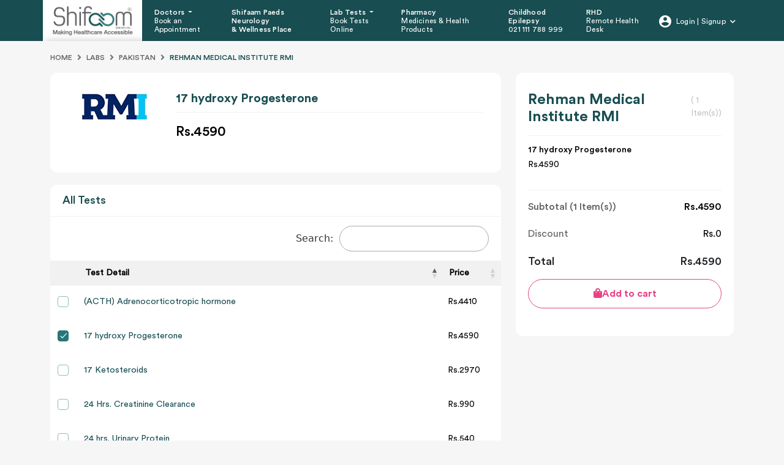

--- FILE ---
content_type: text/html; charset=UTF-8
request_url: https://www.shifaam.com/labs/pakistan/rehman-medical-institute-rmi?test=17-hydroxy-progesterone-4649
body_size: 36259
content:
    <!DOCTYPE html>
    <html lang="en">
    <head>
        <title>Rehman Medical Institute RMI | Shifaam</title>
        <meta charset="utf-8">
        <meta name="csrf-param" content="_csrf-frontend">
<meta name="csrf-token" content="yQ0Uj213FQCMZaAAhz6buFVfGRqQG4fj-OSZU1lUOJm9NH6-AkJQX9s09y33TdbCHWdoWfks3a_K3egLajF-1A==">
        <meta name="viewport" content="width=device-width, initial-scale=1, shrink-to-fit=no">
        <meta property="fb:app_id" content="2046287735677156"/>
        <!--ICONS FOR IPHONE-->
        <link rel="apple-touch-icon" sizes="57x57" href="/img/favico/new/57.png">
        <link rel="apple-touch-icon" sizes="60x60" href="/img/favico/new/60.png">
        <link rel="apple-touch-icon" sizes="72x72" href="/img/favico/new/72.png">
        <link rel="apple-touch-icon" sizes="76x76" href="/img/favico/new/76.png">
        <link rel="apple-touch-icon" sizes="114x114" href="/img/favico/new/114.png">
        <link rel="apple-touch-icon" sizes="120x120" href="/img/favico/new/120.png">
        <link rel="apple-touch-icon" sizes="128x128" href="/img/favico/new/128.png">
        <link rel="apple-touch-icon" sizes="152x152" href="/img/favico/new/152.png">
        <link rel="apple-touch-icon" sizes="180x180" href="/img/favico/new/180.png">
        <link rel="apple-touch-icon" sizes="192x192" href="/img/favico/new/192.png">
        <!--ICONS FOR BROWSER-->
        <link rel="icon" type="image/png" sizes="16x16" href="/img/favico/new/16.png">
        <link rel="icon" type="image/png" sizes="32x32" href="/img/favico/new/32.png">
        <link rel="icon" type="image/png" sizes="96x96" href="/img/favico/new/96.png">
        <link rel="icon" type="image/png" sizes="230x230" href="/img/favico/new/230.png">
        <link rel="icon" type="image/png" sizes="256x256" href="/img/favico/new/256.png">
        <!--IPHONE SPLASHSCREEN-->
        <link href="/img/favico/new/splashscreens/iphone5_splash.png"
              media="(device-width: 320px) and (device-height: 568px) and (-webkit-device-pixel-ratio: 2)"
              rel="apple-touch-startup-image"/>
        <link href="/img/favico/new/splashscreens/iphone6_splash.png"
              media="(device-width: 375px) and (device-height: 667px) and (-webkit-device-pixel-ratio: 2)"
              rel="apple-touch-startup-image"/>
        <link href="/img/favico/new/splashscreens/iphoneplus_splash.png"
              media="(device-width: 621px) and (device-height: 1104px) and (-webkit-device-pixel-ratio: 3)"
              rel="apple-touch-startup-image"/>
        <link href="/img/favico/new/splashscreens/iphonex_splash.png"
              media="(device-width: 375px) and (device-height: 812px) and (-webkit-device-pixel-ratio: 3)"
              rel="apple-touch-startup-image"/>
        <link href="/img/favico/new/splashscreens/iphonexr_splash.png"
              media="(device-width: 414px) and (device-height: 896px) and (-webkit-device-pixel-ratio: 2)"
              rel="apple-touch-startup-image"/>
        <link href="/img/favico/new/splashscreens/iphonexsmax_splash.png"
              media="(device-width: 414px) and (device-height: 896px) and (-webkit-device-pixel-ratio: 3)"
              rel="apple-touch-startup-image"/>
        <link href="/img/favico/new/splashscreens/ipad_splash.png"
              media="(device-width: 768px) and (device-height: 1024px) and (-webkit-device-pixel-ratio: 2)"
              rel="apple-touch-startup-image"/>
        <link href="/img/favico/new/splashscreens/ipadpro1_splash.png"
              media="(device-width: 834px) and (device-height: 1112px) and (-webkit-device-pixel-ratio: 2)"
              rel="apple-touch-startup-image"/>
        <link href="/img/favico/new/splashscreens/ipadpro3_splash.png"
              media="(device-width: 834px) and (device-height: 1194px) and (-webkit-device-pixel-ratio: 2)"
              rel="apple-touch-startup-image"/>
        <link href="/img/favico/new/splashscreens/ipadpro2_splash.png"
              media="(device-width: 1024px) and (device-height: 1366px) and (-webkit-device-pixel-ratio: 2)"
              rel="apple-touch-startup-image"/>

        <link rel="manifest" href="/img/favico/site.webmanifest">
        <link rel="mask-icon" href="/img/favico/safari-pinned-tab.svg" color="#5bbad5">
        <meta name="msapplication-TileColor" content="#da532c">
        <meta name="theme-color" content="#ffffff">
        <link rel="canonical"
              href="https://www.shifaam.com/labs/pakistan/rehman-medical-institute-rmi?test=17-hydroxy-progesterone-4649">
        <link href="https://cdn.datatables.net/1.12.1/css/jquery.dataTables.css" rel="stylesheet">
<link href="/css/new/main.css?v=1733814792" rel="stylesheet">        <script src="/js/new/jquery.min.js"></script>
    </head>
    <body>
        
    <header>
    <nav id="navbar_top" class="navbar navbar-expand-xl navbar-dark bg-primary">
        <div class="container cstm-p-1399">
            <a class="navbar-brand" href="/">
                <img class="img-fluid" src="/themes/default/guest/img/logo.jpg" alt="Shifaam logo">            </a>
            <div class="for-mobile">
                                <button class="navbar-toggler" type="button" data-bs-toggle="collapse" data-bs-target="#main_nav"
                        aria-expanded="false" aria-label="Toggle navigation">
                    <div class="hamburger hamburger--slider-r">
                        <div class="hamburger-box">
                            <div class="hamburger-inner"></div>
                        </div>
                    </div>
                </button>
            </div>
            <div class="collapse navbar-collapse" id="main_nav">
                                    <ul class="navbar-nav">
                                                                                    <li class="nav-item dropdown has-megamenu">
                                    <a class="nav-link dropdown-toggle lrg"
                                       href="/doctors/pakistan"
                                        data-bs-toggle="dropdown">
                                        Doctors                                        <a class="nav-link min" href="/doctors/pakistan"
                                            data-bs-toggle="dropdown">
                                            Book an Appointment</a>
                                                                                    <div class="dropdown-menu megamenu" role="menu">
                                                <div class="container">
                                                    <div class="dropdown-content ">
                                                        <div class="row">
                                                                                                                            <div class="col-md-3">
                                                                    <div class="text-cont min-h-290">
                                                                        <h2>Find doctor by speciality</h2>
                                                                                                                                                    <ul>
                                                                                                                                                                    <li>
                                                                                        <a href="/doctors/pakistan/dermatologist">Dermatologist</a>                                                                                                                                                                                    <ul class="sub-li">
                                                                                                                                                                                                    <li>
                                                                                                        <a href="/doctors/karachi/dermatologist">Dermatologist in Karachi</a>                                                                                                    </li>
                                                                                                                                                                                                    <li>
                                                                                                        <a href="/doctors/lahore/dermatologist">Dermatologist in Lahore</a>                                                                                                    </li>
                                                                                                                                                                                                    <li>
                                                                                                        <a href="/doctors/islamabad/dermatologist">Dermatologist in Islamabad</a>                                                                                                    </li>
                                                                                                                                                                                                    <li>
                                                                                                        <a href="/doctors/peshawar/dermatologist">Dermatologist in Peshawar</a>                                                                                                    </li>
                                                                                                                                                                                            </ul>
                                                                                                                                                                            </li>
                                                                                                                                                                    <li>
                                                                                        <a href="/doctors/pakistan/gynecologist">Gynecologist</a>                                                                                                                                                                                    <ul class="sub-li">
                                                                                                                                                                                                    <li>
                                                                                                        <a href="/doctors/karachi/gynaecologist">Gynecologist in Karachi</a>                                                                                                    </li>
                                                                                                                                                                                                    <li>
                                                                                                        <a href="/doctors/lahore/gynaecologist">Gynecologist in Lahore</a>                                                                                                    </li>
                                                                                                                                                                                                    <li>
                                                                                                        <a href="/doctors/islamabad/gynaecologist">Gynecologist in Islamabad</a>                                                                                                    </li>
                                                                                                                                                                                                    <li>
                                                                                                        <a href="/doctors/peshawar/gynaecologist">Gynecologist in Peshawar</a>                                                                                                    </li>
                                                                                                                                                                                            </ul>
                                                                                                                                                                            </li>
                                                                                                                                                                    <li>
                                                                                        <a href="/doctors/pakistan/child-specialist">Child Specialist</a>                                                                                                                                                                                    <ul class="sub-li">
                                                                                                                                                                                                    <li>
                                                                                                        <a href="/doctors/karachi/child-specialist">Child Specialist in Karachi</a>                                                                                                    </li>
                                                                                                                                                                                                    <li>
                                                                                                        <a href="/doctors/lahore/child-specialist">Child Specialist in Lahore</a>                                                                                                    </li>
                                                                                                                                                                                                    <li>
                                                                                                        <a href="/doctors/islamabad/child-specialist">Child Specialist in Islamabad</a>                                                                                                    </li>
                                                                                                                                                                                                    <li>
                                                                                                        <a href="/doctors/peshawar/child-specialist">Child Specialist in Peshawar</a>                                                                                                    </li>
                                                                                                                                                                                            </ul>
                                                                                                                                                                            </li>
                                                                                                                                                                    <li>
                                                                                        <a href="/doctors/pakistan/gastroenterologist">Gastroenterologist</a>                                                                                                                                                                                    <ul class="sub-li">
                                                                                                                                                                                                    <li>
                                                                                                        <a href="/doctors/karachi/gastroenterologist">Gastroenterologist in Karachi</a>                                                                                                    </li>
                                                                                                                                                                                                    <li>
                                                                                                        <a href="/doctors/lahore/gastroenterologist">Gastroenterologist in Lahore</a>                                                                                                    </li>
                                                                                                                                                                                                    <li>
                                                                                                        <a href="/doctors/islamabad/gastroenterologist">Gastroenterologist in Islamabad</a>                                                                                                    </li>
                                                                                                                                                                                                    <li>
                                                                                                        <a href="/doctors/peshawar/gastroenterologist">Gastroenterologist in Peshawar</a>                                                                                                    </li>
                                                                                                                                                                                            </ul>
                                                                                                                                                                            </li>
                                                                                                                                                                    <li>
                                                                                        <a href="/doctors/pakistan/oncologist">Oncologist </a>                                                                                                                                                                                    <ul class="sub-li">
                                                                                                                                                                                                    <li>
                                                                                                        <a href="/doctors/karachi/oncologist">Oncologist in Karachi</a>                                                                                                    </li>
                                                                                                                                                                                            </ul>
                                                                                                                                                                            </li>
                                                                                                                                                                    <li>
                                                                                        <a href="/doctors/pakistan/neurologist">Neurologist</a>                                                                                                                                                                                    <ul class="sub-li">
                                                                                                                                                                                                    <li>
                                                                                                        <a href="/doctors/karachi/neurologist">Neurologist in Karachi</a>                                                                                                    </li>
                                                                                                                                                                                                    <li>
                                                                                                        <a href="/doctors/lahore/neurologist">Neurologist in Lahore</a>                                                                                                    </li>
                                                                                                                                                                                                    <li>
                                                                                                        <a href="/doctors/islamabad/neurologist">Neurologist in Islamabad</a>                                                                                                    </li>
                                                                                                                                                                                                    <li>
                                                                                                        <a href="/doctors/peshawar/neurologist">Neurologist in Peshawar</a>                                                                                                    </li>
                                                                                                                                                                                            </ul>
                                                                                                                                                                            </li>
                                                                                                                                                                    <li>
                                                                                        <a href="/doctors/pakistan/general-physician">General Physician</a>                                                                                                                                                                                    <ul class="sub-li">
                                                                                                                                                                                                    <li>
                                                                                                        <a href="/doctors/karachi/general-physician">General Physician in Karachi</a>                                                                                                    </li>
                                                                                                                                                                                                    <li>
                                                                                                        <a href="/doctors/lahore/general-physician">General Physician in Lahore</a>                                                                                                    </li>
                                                                                                                                                                                                    <li>
                                                                                                        <a href="/doctors/islamabad/general-physician">General Physician in Islamabad</a>                                                                                                    </li>
                                                                                                                                                                                                    <li>
                                                                                                        <a href="/doctors/peshawar/general-physician">General Physician in Peshawar</a>                                                                                                    </li>
                                                                                                                                                                                            </ul>
                                                                                                                                                                            </li>
                                                                                                                                                            </ul>
                                                                                                                                            </div>
                                                                    <a class="btn anchor-nounderline" href="/doctor/signup">Are You a Doctor?</a>                                                                </div>
                                                                                                                            <div class="col-md-3">
                                                                    <div class="text-cont min-h-290 pl-18">
                                                                        <h2>Find doctor via city</h2>
                                                                                                                                                    <ul>
                                                                                                                                                                    <li>
                                                                                        <a href="/doctors/lahore">Doctors in Lahore</a>                                                                                                                                                                            </li>
                                                                                                                                                                    <li>
                                                                                        <a href="/doctors/karachi">Doctors in Karachi</a>                                                                                                                                                                            </li>
                                                                                                                                                                    <li>
                                                                                        <a href="/doctors/islamabad">Doctors in Islamabad</a>                                                                                                                                                                            </li>
                                                                                                                                                                    <li>
                                                                                        <a href="/doctors/peshawar">Doctors in Peshawar</a>                                                                                                                                                                            </li>
                                                                                                                                                                    <li>
                                                                                        <a href="/doctors/quetta">Doctors in Quetta</a>                                                                                                                                                                            </li>
                                                                                                                                                                    <li>
                                                                                        <a href="/doctors/pakistan">Doctors in All Cities - Pakistan</a>                                                                                                                                                                            </li>
                                                                                                                                                            </ul>
                                                                                                                                            </div>
                                                                                                                                    </div>
                                                                                                                            <div class="col-md-3">
                                                                    <div class="">
                                                                        <h2>Search by Hospital</h2>
                                                                                                                                                    <ul>
                                                                                                                                                                    <li>
                                                                                        <a href="/doctors/karachi?hospital=shifaam-physical-clinic">Shifaam Physical Clinic</a>                                                                                                                                                                            </li>
                                                                                                                                                                    <li>
                                                                                        <a href="/doctors/karachi?hospital=south-city-hospital">South City Hospital</a>                                                                                                                                                                            </li>
                                                                                                                                                                    <li>
                                                                                        <a href="/doctors/karachi?hospital=usman-memorial-hospital">Usman Memorial Hospital</a>                                                                                                                                                                            </li>
                                                                                                                                                                    <li>
                                                                                        <a href="/doctors/karachi?hospital=tabba-heart-institute">Tabba Heart Institute</a>                                                                                                                                                                            </li>
                                                                                                                                                                    <li>
                                                                                        <a href="/doctors/karachi?hospital=anum-hospital">Anum Hospital </a>                                                                                                                                                                            </li>
                                                                                                                                                            </ul>
                                                                                                                                            </div>
                                                                                                                                    </div>
                                                                                                                    </div>
                                                    </div>
                                                </div>
                                                <!-- dropdown-mega-menu.// -->
                                            </div>
                                                                        </li>
                                                                                                                <li class="nav-item ">
                                    <a class="nav-link  lrg"
                                       href="/videos"
                                        >
                                        Shifaam Paeds Neurology <br> & Wellness Place                                        <a class="nav-link min" href="/videos"
                                            >
                                            </a>
                                                                        </li>
                                                                                                                <li class="nav-item dropdown has-megamenu">
                                    <a class="nav-link dropdown-toggle lrg"
                                       href="/labs/pakistan"
                                        data-bs-toggle="dropdown">
                                        Lab Tests                                        <a class="nav-link min" href="/labs/pakistan"
                                            data-bs-toggle="dropdown">
                                            Book Tests Online</a>
                                                                                    <div class="dropdown-menu megamenu" role="menu">
                                                <div class="lab-dropdown-cont">
                                                    <div class="dropdown-content ">
                                                        <div class="row">
                                                                                                                            <div class="col-md-4">
                                                                    <div class="text-cont pl-10">
                                                                        <h2>Book lab Tests</h2>
                                                                                                                                                    <ul>
                                                                                                                                                                    <li>
                                                                                        <a href="/labs/karachi/tabba-heart-institute">Tabba Heart Institute - up to 20% OFF</a>                                                                                                                                                                            </li>
                                                                                                                                                                    <li>
                                                                                        <a href="/labs/pakistan/essa-laboratory">Dr. Essa’s Lab - up to 15%</a>                                                                                                                                                                            </li>
                                                                                                                                                                    <li>
                                                                                        <a href="/labs/pakistan/hashmanis-hospital-lab">Hashmani's hospital Lab - up to 20%</a>                                                                                                                                                                            </li>
                                                                                                                                                                    <li>
                                                                                        <a href="/labs/pakistan/one-health-lab">One Health Lab - up to 10%</a>                                                                                                                                                                            </li>
                                                                                                                                                                    <li>
                                                                                        <a href="/labs/pakistan/eshifa">eShifa - up to 20%</a>                                                                                                                                                                            </li>
                                                                                                                                                            </ul>
                                                                                                                                            </div>
                                                                                                                                    </div>
                                                                                                                            <div class="col-md-4">
                                                                    <div class="text-cont pl-18">
                                                                        <h2>Labs In Pakistan</h2>
                                                                                                                                                    <ul>
                                                                                                                                                                    <li>
                                                                                        <a href="/labs/karachi">Labs in Karachi</a>                                                                                                                                                                            </li>
                                                                                                                                                                    <li>
                                                                                        <a href="/labs/lahore">Labs in Lahore</a>                                                                                                                                                                            </li>
                                                                                                                                                                    <li>
                                                                                        <a href="/labs/islamabad">Labs in Islamabad</a>                                                                                                                                                                            </li>
                                                                                                                                                                    <li>
                                                                                        <a href="/labs/peshawar">Labs in Peshawar</a>                                                                                                                                                                            </li>
                                                                                                                                                                    <li>
                                                                                        <a href="/labs/quetta">Labs in Quetta</a>                                                                                                                                                                            </li>
                                                                                                                                                                    <li>
                                                                                        <a href="/labs/pakistan">Labs in All Cities - Pakistan</a>                                                                                                                                                                            </li>
                                                                                                                                                            </ul>
                                                                                                                                            </div>
                                                                                                                                    </div>
                                                                                                                            <div class="col-md-4">
                                                                    <div class="text-cont pl-18">
                                                                        <h2>Packages</h2>
                                                                                                                                                    <ul>
                                                                                                                                                                    <li>
                                                                                        <a href="/discover">Genetic Sequencing</a>                                                                                                                                                                            </li>
                                                                                                                                                            </ul>
                                                                                                                                            </div>
                                                                                                                                    </div>
                                                                                                                    </div>
                                                    </div>
                                                </div>
                                                <!-- dropdown-mega-menu.// -->
                                            </div>
                                                                        </li>
                                                                                                                <li class="nav-item ">
                                    <a class="nav-link  lrg"
                                       href="/store"
                                        >
                                        Pharmacy                                        <a class="nav-link min" href="/store"
                                            >
                                            Medicines & Health Products</a>
                                                                        </li>
                                                                                                                <li class="nav-item ">
                                    <a class="nav-link  lrg"
                                       href="/epilepsy"
                                        >
                                        Childhood Epilepsy                                        <a class="nav-link min" href="/epilepsy"
                                            >
                                            021 111 788 999</a>
                                                                        </li>
                                                                                                                <li class="nav-item ">
                                    <a class="nav-link  lrg"
                                       href="/site/remote-health-desk"
                                        >
                                        RHD                                        <a class="nav-link min" href="/site/remote-health-desk"
                                            >
                                            Remote Health Desk</a>
                                                                        </li>
                                                                        </ul>
                                <ul class="navbar-nav ms-auto">
                    <li class="nav-item dropdown">
                                                    <a class="nav-link dropdown-toggle d-flex login" href="#" data-bs-toggle="dropdown">
                                <svg xmlns="http://www.w3.org/2000/svg" xmlns:xlink="http://www.w3.org/1999/xlink"
                                     width="20" height="20" viewBox="0 0 20 20">
                                    <image width="20" height="20"
                                           xlink:href="[data-uri]"/>
                                </svg>
                                <span class="user-login-name">Login | Signup</span>
                            </a>
                            <ul class="dropdown-menu dropdown-menu-end">
                                <li>
                                    <a class="dropdown-item" href="/patient/login">Patient Login</a>                                </li>
                                <li>
                                    <a class="dropdown-item" href="/doctor/login">Doctor Login</a>                                </li>
                            </ul>
                                        </ul>
            </div> <!-- navbar-collapse.// -->
        </div> <!-- container-fluid.// -->
    </nav>
</header>
<div id="loginModal" class="modal fade" role="dialog">
    <div class="modal-dialog">
        <div class="modal-content">

        </div>

    </div>
</div>
<div id="signupModal" class="modal fade" role="dialog">
    <div class="modal-dialog">
        <div class="modal-content">

        </div>

    </div>
</div>
<div id="resetpassword" class="modal fade" role="dialog">
    <div class="modal-dialog">
        <div class="modal-content">

        </div>

    </div>
</div>
<div id="videoCallOptions" class="modal fade" role="dialog">
    <div class="modal-dialog">

        <!-- Modal content-->

        <div class="modal-content popup-video-call">
            <a href="#" class="modal-close-btn-style" data-dismiss="modal">
                <i class="fa fa-times"></i>
            </a>
            <div class="modal-body">
                <div class="text-center">
                    <h3>Please select your preferred mode of call:</h3>
                    <a class="online-dr-btn connection-mode" href="/online-consultation?type=audio" style="font-size: 19px; padding: 15px;"><i class="fas fa-phone flip-horz modal-btn-icons"></i> Audio</a>                    <a class="online-dr-btn connection-mode" href="/online-consultation?type=video" style="font-size: 19px; padding: 15px;"><i class="fas fa-video modal-btn-icons"></i> Video</a>                </div>
                <br/>
                <br/>
                <div class="" style="font-weight: bold">Disclaimer:</div>
                <div class="">Consultations on <b>Shifaam.com</b> are not a subsitute to physical consultation with your
                    local Health Care Provider or hospital services. Our service should not be used for medical
                    emergencies.:
                </div>
            </div>
        </div>

    </div>
</div>

<div class="modal fade " id="cartConfirmationModal" tabindex="-1" aria-hidden="true">
    <div class="modal-dialog modal-dialog-centered">
        <div class="modal-content">
            <div class="modal-header">
                <h5 class="modal-title">Confirmation Alert
                    <img class="excla" src="/themes/default/guest/img/exclamation-popup.png" alt=""></h5>
                <button type="button" class="btn-close" data-bs-dismiss="modal" aria-label="Close"></button>
            </div>
            <div class="modal-body cstm-pink-radio">
                <p id="confirmAddtoCartText">Your cart is not empty. By Adding this, other items in your cart will be
                    removed.</p>
                <p>Shall we start over with a fresh cart?</p>
            </div>
            <div class="modal-footer w-100 justify-content-between">
                <button type="button" class="pink-btn m-0 py-2 px-0 col-md-4" data-bs-dismiss="modal">Cancel</button>
                &nbsp;
                <button type="button" class="pink-btn m-0 py-2 px-0 col-md-4" id="confirmBtn"
                        data-bs-dismiss="modal" onclick="confirmAddtoCart()">Remove
                </button>
            </div>
        </div>
    </div>
</div>

<script>
    function confirmAddtoCart(id = 0) {
        $('#cartConfirmationModal').modal('hide');
        if (typeof addToCartAnalytics == 'function') {
            addToCartAnalytics();
        }
        $.ajax('/site/remove-items-from-cart', {
            type: 'POST'
        }).done(function (res) {
            if (res.success) {
                $(".qty-value").text(0);
                if (id > 0) {
                    addSingleProduct(id);
                } else if (typeof confirmBooking == 'function') {
                    confirmBooking();
                } else {
                    $('#cartForm').submit();
                }
            }
        });
    }
</script>


<div class="container">
    <div class="doctor-detail lab">
        <breadcrumb>
            <nav aria-label="breadcrumb">
                <ol class="breadcrumb">
                    <li class="breadcrumb-item"><a href="/">Home</a></li>
                    <li class="breadcrumb-item "><a href="/labs">Labs</a></li><li class="breadcrumb-item "><a href="/labs/pakistan">Pakistan</a></li><li class="breadcrumb-item active"><a href="/labs/pakistan/rehman-medical-institute-rmi">Rehman Medical Institute Rmi</a></li>                </ol>
            </nav>
        </breadcrumb>
        <div class="row">
            <div class="col-lg-8">
                <div class="doctor-card-large">
                    <div class="doctor-card-large-top lab-detail">
                        <div class="row">
                            <div class="col-md-3">
                                <div class="img-cont">
                                    <img src="/themes/default/guest/img/labs/rehman-medical-institute-rmi.webp" class="img-fluid" alt="Rehman Medical Institute RMI"/>
                                </div>
                            </div>

                            <div class="col-md-9">
                                <div class="text-cont">
                                                                            <div class="doc-name">
                                            <h4>17 hydroxy Progesterone</h4>
                                        </div>
                                        <div class="text-cont">
                                            <h6>                                                </h6>
                                        </div>
                                        <div class="lab-add-cart">
                                                                                            <span>
                                                    <price>Rs.4590</price>
                                                </span>
                                                                                        </div>
                                                                        </div>
                            </div>
                        </div>
                    </div>
                </div>
                <div class="shifaam-card test-card p-0">
                    <div class="card-heading">
                        <div class="row">
                            <div class="md-w-38 d-flex align-self-center">
                                <h6 class="mb-0">All Tests</h6>
                            </div>
                        </div>
                    </div>
                    <div class="table-responsive">
                        <table class="table table-bordered" id="testTbl">
                            <thead>
                            <tr>
                                <th scope="col" class="no-sort"></th>
                                <th scope="col">Test Detail</th>
                                <th scope="col">Price</th>
                            </tr>
                            </thead>
                            <tbody>
                                                                <tr>
                                        <td>
                                            <input type="checkbox" id="test4690" name="test_ids[]"
                                                   class="testChecks" value="4690"
                                                >
                                            <label for="test4690"></label>
                                        </td>
                                        <td>
                                            <a href="/labs/pakistan/rehman-medical-institute-rmi?test=acth-adrenocorticotropic-hormone-4690"
                                               class="title-link">
                                                (ACTH) Adrenocorticotropic hormone                                            </a>
                                        </td>
                                        <td>
                                                                                            <span class="price">Rs.4410</span>
                                                                                        </td>
                                    </tr>
                                                                        <tr>
                                        <td>
                                            <input type="checkbox" id="test4649" name="test_ids[]"
                                                   class="testChecks" value="4649"
                                                checked>
                                            <label for="test4649"></label>
                                        </td>
                                        <td>
                                            <a href="/labs/pakistan/rehman-medical-institute-rmi?test=17-hydroxy-progesterone-4649"
                                               class="title-link">
                                                17 hydroxy Progesterone                                            </a>
                                        </td>
                                        <td>
                                                                                            <span class="price">Rs.4590</span>
                                                                                        </td>
                                    </tr>
                                                                        <tr>
                                        <td>
                                            <input type="checkbox" id="test4652" name="test_ids[]"
                                                   class="testChecks" value="4652"
                                                >
                                            <label for="test4652"></label>
                                        </td>
                                        <td>
                                            <a href="/labs/pakistan/rehman-medical-institute-rmi?test=17-ketosteroids-4652"
                                               class="title-link">
                                                17 Ketosteroids                                            </a>
                                        </td>
                                        <td>
                                                                                            <span class="price">Rs.2970</span>
                                                                                        </td>
                                    </tr>
                                                                        <tr>
                                        <td>
                                            <input type="checkbox" id="test4637" name="test_ids[]"
                                                   class="testChecks" value="4637"
                                                >
                                            <label for="test4637"></label>
                                        </td>
                                        <td>
                                            <a href="/labs/pakistan/rehman-medical-institute-rmi?test=24-hrs-creatinine-clearance-4637"
                                               class="title-link">
                                                24 Hrs. Creatinine Clearance                                            </a>
                                        </td>
                                        <td>
                                                                                            <span class="price">Rs.990</span>
                                                                                        </td>
                                    </tr>
                                                                        <tr>
                                        <td>
                                            <input type="checkbox" id="test4872" name="test_ids[]"
                                                   class="testChecks" value="4872"
                                                >
                                            <label for="test4872"></label>
                                        </td>
                                        <td>
                                            <a href="/labs/pakistan/rehman-medical-institute-rmi?test=24-hrs-urinary-protein-4872"
                                               class="title-link">
                                                24 hrs. Urinary Protein                                            </a>
                                        </td>
                                        <td>
                                                                                            <span class="price">Rs.540</span>
                                                                                        </td>
                                    </tr>
                                                                        <tr>
                                        <td>
                                            <input type="checkbox" id="test4702" name="test_ids[]"
                                                   class="testChecks" value="4702"
                                                >
                                            <label for="test4702"></label>
                                        </td>
                                        <td>
                                            <a href="/labs/pakistan/rehman-medical-institute-rmi?test=24hr-urinary-uric-acid-urate-4702"
                                               class="title-link">
                                                24hr Urinary Uric Acid (urate)                                            </a>
                                        </td>
                                        <td>
                                                                                            <span class="price">Rs.360</span>
                                                                                        </td>
                                    </tr>
                                                                        <tr>
                                        <td>
                                            <input type="checkbox" id="test4648" name="test_ids[]"
                                                   class="testChecks" value="4648"
                                                >
                                            <label for="test4648"></label>
                                        </td>
                                        <td>
                                            <a href="/labs/pakistan/rehman-medical-institute-rmi?test=5-hydroxyindole-aa-4648"
                                               class="title-link">
                                                5 Hydroxyindole AA                                            </a>
                                        </td>
                                        <td>
                                                                                            <span class="price">Rs.2880</span>
                                                                                        </td>
                                    </tr>
                                                                        <tr>
                                        <td>
                                            <input type="checkbox" id="test4595" name="test_ids[]"
                                                   class="testChecks" value="4595"
                                                >
                                            <label for="test4595"></label>
                                        </td>
                                        <td>
                                            <a href="/labs/pakistan/rehman-medical-institute-rmi?test=a-1-antitrypsin-level-4595"
                                               class="title-link">
                                                A-1 Antitrypsin Level                                            </a>
                                        </td>
                                        <td>
                                                                                            <span class="price">Rs.2250</span>
                                                                                        </td>
                                    </tr>
                                                                        <tr>
                                        <td>
                                            <input type="checkbox" id="test4780" name="test_ids[]"
                                                   class="testChecks" value="4780"
                                                >
                                            <label for="test4780"></label>
                                        </td>
                                        <td>
                                            <a href="/labs/pakistan/rehman-medical-institute-rmi?test=abo-rh-grouping-4780"
                                               class="title-link">
                                                ABO Rh grouping                                            </a>
                                        </td>
                                        <td>
                                                                                            <span class="price">Rs.540</span>
                                                                                        </td>
                                    </tr>
                                                                        <tr>
                                        <td>
                                            <input type="checkbox" id="test4959" name="test_ids[]"
                                                   class="testChecks" value="4959"
                                                >
                                            <label for="test4959"></label>
                                        </td>
                                        <td>
                                            <a href="/labs/pakistan/rehman-medical-institute-rmi?test=abo-rh-grouping-vbd-4959"
                                               class="title-link">
                                                ABO Rh grouping (VBD)                                            </a>
                                        </td>
                                        <td>
                                                                                            <span class="price">Rs.0</span>
                                                                                        </td>
                                    </tr>
                                                                        <tr>
                                        <td>
                                            <input type="checkbox" id="test4650" name="test_ids[]"
                                                   class="testChecks" value="4650"
                                                >
                                            <label for="test4650"></label>
                                        </td>
                                        <td>
                                            <a href="/labs/pakistan/rehman-medical-institute-rmi?test=acetyl-choline-receptor-abs-4650"
                                               class="title-link">
                                                Acetyl Choline Receptor Abs                                            </a>
                                        </td>
                                        <td>
                                                                                            <span class="price">Rs.9810</span>
                                                                                        </td>
                                    </tr>
                                                                        <tr>
                                        <td>
                                            <input type="checkbox" id="test4768" name="test_ids[]"
                                                   class="testChecks" value="4768"
                                                >
                                            <label for="test4768"></label>
                                        </td>
                                        <td>
                                            <a href="/labs/pakistan/rehman-medical-institute-rmi?test=activated-partial-thromboplastin-time-aptt-pttk-4768"
                                               class="title-link">
                                                Activated Partial Thromboplastin Time (APTT/PTTK)                                            </a>
                                        </td>
                                        <td>
                                                                                            <span class="price">Rs.630</span>
                                                                                        </td>
                                    </tr>
                                                                        <tr>
                                        <td>
                                            <input type="checkbox" id="test4900" name="test_ids[]"
                                                   class="testChecks" value="4900"
                                                >
                                            <label for="test4900"></label>
                                        </td>
                                        <td>
                                            <a href="/labs/pakistan/rehman-medical-institute-rmi?test=acute-leukemia-panel-by-flow-cytometry-4900"
                                               class="title-link">
                                                Acute Leukemia Panel by Flow Cytometry                                            </a>
                                        </td>
                                        <td>
                                                                                            <span class="price">Rs.9900</span>
                                                                                        </td>
                                    </tr>
                                                                        <tr>
                                        <td>
                                            <input type="checkbox" id="test4954" name="test_ids[]"
                                                   class="testChecks" value="4954"
                                                >
                                            <label for="test4954"></label>
                                        </td>
                                        <td>
                                            <a href="/labs/pakistan/rehman-medical-institute-rmi?test=additional-subsequent-ihc-marker-one-4954"
                                               class="title-link">
                                                Additional/subsequent IHC marker (One)                                            </a>
                                        </td>
                                        <td>
                                                                                            <span class="price">Rs.1980</span>
                                                                                        </td>
                                    </tr>
                                                                        <tr>
                                        <td>
                                            <input type="checkbox" id="test4956" name="test_ids[]"
                                                   class="testChecks" value="4956"
                                                >
                                            <label for="test4956"></label>
                                        </td>
                                        <td>
                                            <a href="/labs/pakistan/rehman-medical-institute-rmi?test=additional-subsequent-ihc-marker-three-4956"
                                               class="title-link">
                                                Additional/subsequent IHC marker (Three)                                            </a>
                                        </td>
                                        <td>
                                                                                            <span class="price">Rs.4950</span>
                                                                                        </td>
                                    </tr>
                                                                        <tr>
                                        <td>
                                            <input type="checkbox" id="test4955" name="test_ids[]"
                                                   class="testChecks" value="4955"
                                                >
                                            <label for="test4955"></label>
                                        </td>
                                        <td>
                                            <a href="/labs/pakistan/rehman-medical-institute-rmi?test=additional-subsequent-ihc-marker-two-4955"
                                               class="title-link">
                                                Additional/subsequent IHC marker (Two)                                            </a>
                                        </td>
                                        <td>
                                                                                            <span class="price">Rs.3960</span>
                                                                                        </td>
                                    </tr>
                                                                        <tr>
                                        <td>
                                            <input type="checkbox" id="test4675" name="test_ids[]"
                                                   class="testChecks" value="4675"
                                                >
                                            <label for="test4675"></label>
                                        </td>
                                        <td>
                                            <a href="/labs/pakistan/rehman-medical-institute-rmi?test=alanine-transaminase-alt-4675"
                                               class="title-link">
                                                Alanine Transaminase (ALT)                                            </a>
                                        </td>
                                        <td>
                                                                                            <span class="price">Rs.450</span>
                                                                                        </td>
                                    </tr>
                                                                        <tr>
                                        <td>
                                            <input type="checkbox" id="test4588" name="test_ids[]"
                                                   class="testChecks" value="4588"
                                                >
                                            <label for="test4588"></label>
                                        </td>
                                        <td>
                                            <a href="/labs/pakistan/rehman-medical-institute-rmi?test=albumin-4588"
                                               class="title-link">
                                                Albumin                                            </a>
                                        </td>
                                        <td>
                                                                                            <span class="price">Rs.450</span>
                                                                                        </td>
                                    </tr>
                                                                        <tr>
                                        <td>
                                            <input type="checkbox" id="test4594" name="test_ids[]"
                                                   class="testChecks" value="4594"
                                                >
                                            <label for="test4594"></label>
                                        </td>
                                        <td>
                                            <a href="/labs/pakistan/rehman-medical-institute-rmi?test=aldolase-serum-4594"
                                               class="title-link">
                                                Aldolase Serum                                            </a>
                                        </td>
                                        <td>
                                                                                            <span class="price">Rs.1890</span>
                                                                                        </td>
                                    </tr>
                                                                        <tr>
                                        <td>
                                            <input type="checkbox" id="test4585" name="test_ids[]"
                                                   class="testChecks" value="4585"
                                                >
                                            <label for="test4585"></label>
                                        </td>
                                        <td>
                                            <a href="/labs/pakistan/rehman-medical-institute-rmi?test=aldosterone-4585"
                                               class="title-link">
                                                Aldosterone                                            </a>
                                        </td>
                                        <td>
                                                                                            <span class="price">Rs.4320</span>
                                                                                        </td>
                                    </tr>
                                                                        <tr>
                                        <td>
                                            <input type="checkbox" id="test4663" name="test_ids[]"
                                                   class="testChecks" value="4663"
                                                >
                                            <label for="test4663"></label>
                                        </td>
                                        <td>
                                            <a href="/labs/pakistan/rehman-medical-institute-rmi?test=alkaline-phosphatase-4663"
                                               class="title-link">
                                                Alkaline Phosphatase                                            </a>
                                        </td>
                                        <td>
                                                                                            <span class="price">Rs.450</span>
                                                                                        </td>
                                    </tr>
                                                                        <tr>
                                        <td>
                                            <input type="checkbox" id="test4867" name="test_ids[]"
                                                   class="testChecks" value="4867"
                                                >
                                            <label for="test4867"></label>
                                        </td>
                                        <td>
                                            <a href="/labs/pakistan/rehman-medical-institute-rmi?test=alkaline-phosphatase-fractionation-4867"
                                               class="title-link">
                                                Alkaline Phosphatase Fractionation                                            </a>
                                        </td>
                                        <td>
                                                                                            <span class="price">Rs.990</span>
                                                                                        </td>
                                    </tr>
                                                                        <tr>
                                        <td>
                                            <input type="checkbox" id="test4598" name="test_ids[]"
                                                   class="testChecks" value="4598"
                                                >
                                            <label for="test4598"></label>
                                        </td>
                                        <td>
                                            <a href="/labs/pakistan/rehman-medical-institute-rmi?test=alpha-fetoprotein-afp-amniotic-fluid-4598"
                                               class="title-link">
                                                Alpha Fetoprotein (AFP) Amniotic Fluid                                            </a>
                                        </td>
                                        <td>
                                                                                            <span class="price">Rs.20970</span>
                                                                                        </td>
                                    </tr>
                                                                        <tr>
                                        <td>
                                            <input type="checkbox" id="test4596" name="test_ids[]"
                                                   class="testChecks" value="4596"
                                                >
                                            <label for="test4596"></label>
                                        </td>
                                        <td>
                                            <a href="/labs/pakistan/rehman-medical-institute-rmi?test=alpha-fetoproteins-afp-4596"
                                               class="title-link">
                                                Alpha-fetoproteins (AFP)                                            </a>
                                        </td>
                                        <td>
                                                                                            <span class="price">Rs.1890</span>
                                                                                        </td>
                                    </tr>
                                                                        <tr>
                                        <td>
                                            <input type="checkbox" id="test4568" name="test_ids[]"
                                                   class="testChecks" value="4568"
                                                >
                                            <label for="test4568"></label>
                                        </td>
                                        <td>
                                            <a href="/labs/pakistan/rehman-medical-institute-rmi?test=amikacin-4568"
                                               class="title-link">
                                                Amikacin                                            </a>
                                        </td>
                                        <td>
                                                                                            <span class="price">Rs.2520</span>
                                                                                        </td>
                                    </tr>
                                                                        <tr>
                                        <td>
                                            <input type="checkbox" id="test4597" name="test_ids[]"
                                                   class="testChecks" value="4597"
                                                >
                                            <label for="test4597"></label>
                                        </td>
                                        <td>
                                            <a href="/labs/pakistan/rehman-medical-institute-rmi?test=aml-translocation-11q-4597"
                                               class="title-link">
                                                AML Translocation (11q)                                            </a>
                                        </td>
                                        <td>
                                                                                            <span class="price">Rs.7920</span>
                                                                                        </td>
                                    </tr>
                                                                        <tr>
                                        <td>
                                            <input type="checkbox" id="test4584" name="test_ids[]"
                                                   class="testChecks" value="4584"
                                                >
                                            <label for="test4584"></label>
                                        </td>
                                        <td>
                                            <a href="/labs/pakistan/rehman-medical-institute-rmi?test=amphetamines-methamphetamines-4584"
                                               class="title-link">
                                                Amphetamines/ Methamphetamines                                            </a>
                                        </td>
                                        <td>
                                                                                            <span class="price">Rs.2430</span>
                                                                                        </td>
                                    </tr>
                                                                        <tr>
                                        <td>
                                            <input type="checkbox" id="test4590" name="test_ids[]"
                                                   class="testChecks" value="4590"
                                                >
                                            <label for="test4590"></label>
                                        </td>
                                        <td>
                                            <a href="/labs/pakistan/rehman-medical-institute-rmi?test=ana-profile-quantitative-4590"
                                               class="title-link">
                                                ANA Profile Quantitative                                            </a>
                                        </td>
                                        <td>
                                                                                            <span class="price">Rs.6930</span>
                                                                                        </td>
                                    </tr>
                                                                        <tr>
                                        <td>
                                            <input type="checkbox" id="test4603" name="test_ids[]"
                                                   class="testChecks" value="4603"
                                                >
                                            <label for="test4603"></label>
                                        </td>
                                        <td>
                                            <a href="/labs/pakistan/rehman-medical-institute-rmi?test=ana-screening-elisa-4603"
                                               class="title-link">
                                                ANA Screening ELISA                                            </a>
                                        </td>
                                        <td>
                                                                                            <span class="price">Rs.1800</span>
                                                                                        </td>
                                    </tr>
                                                                        <tr>
                                        <td>
                                            <input type="checkbox" id="test4609" name="test_ids[]"
                                                   class="testChecks" value="4609"
                                                >
                                            <label for="test4609"></label>
                                        </td>
                                        <td>
                                            <a href="/labs/pakistan/rehman-medical-institute-rmi?test=androstenedione-level-4609"
                                               class="title-link">
                                                Androstenedione Level                                            </a>
                                        </td>
                                        <td>
                                                                                            <span class="price">Rs.4950</span>
                                                                                        </td>
                                    </tr>
                                                                        <tr>
                                        <td>
                                            <input type="checkbox" id="test4610" name="test_ids[]"
                                                   class="testChecks" value="4610"
                                                >
                                            <label for="test4610"></label>
                                        </td>
                                        <td>
                                            <a href="/labs/pakistan/rehman-medical-institute-rmi?test=angiotensin-converter-enzyme-ace-4610"
                                               class="title-link">
                                                Angiotensin Converter Enzyme (ACE)                                            </a>
                                        </td>
                                        <td>
                                                                                            <span class="price">Rs.3960</span>
                                                                                        </td>
                                    </tr>
                                                                        <tr>
                                        <td>
                                            <input type="checkbox" id="test4852" name="test_ids[]"
                                                   class="testChecks" value="4852"
                                                >
                                            <label for="test4852"></label>
                                        </td>
                                        <td>
                                            <a href="/labs/pakistan/rehman-medical-institute-rmi?test=anti-cardiolipin-igg-4852"
                                               class="title-link">
                                                Anti Cardiolipin IgG                                            </a>
                                        </td>
                                        <td>
                                                                                            <span class="price">Rs.2970</span>
                                                                                        </td>
                                    </tr>
                                                                        <tr>
                                        <td>
                                            <input type="checkbox" id="test4593" name="test_ids[]"
                                                   class="testChecks" value="4593"
                                                >
                                            <label for="test4593"></label>
                                        </td>
                                        <td>
                                            <a href="/labs/pakistan/rehman-medical-institute-rmi?test=anti-cardiolipin-igm-4593"
                                               class="title-link">
                                                Anti Cardiolipin IgM                                            </a>
                                        </td>
                                        <td>
                                                                                            <span class="price">Rs.2970</span>
                                                                                        </td>
                                    </tr>
                                                                        <tr>
                                        <td>
                                            <input type="checkbox" id="test4627" name="test_ids[]"
                                                   class="testChecks" value="4627"
                                                >
                                            <label for="test4627"></label>
                                        </td>
                                        <td>
                                            <a href="/labs/pakistan/rehman-medical-institute-rmi?test=anti-dsdna-elisa-4627"
                                               class="title-link">
                                                Anti dsDNA ELISA                                            </a>
                                        </td>
                                        <td>
                                                                                            <span class="price">Rs.1530</span>
                                                                                        </td>
                                    </tr>
                                                                        <tr>
                                        <td>
                                            <input type="checkbox" id="test4929" name="test_ids[]"
                                                   class="testChecks" value="4929"
                                                >
                                            <label for="test4929"></label>
                                        </td>
                                        <td>
                                            <a href="/labs/pakistan/rehman-medical-institute-rmi?test=anti-ebv-igm-4929"
                                               class="title-link">
                                                Anti EBV IGM                                            </a>
                                        </td>
                                        <td>
                                                                                            <span class="price">Rs.1980</span>
                                                                                        </td>
                                    </tr>
                                                                        <tr>
                                        <td>
                                            <input type="checkbox" id="test4850" name="test_ids[]"
                                                   class="testChecks" value="4850"
                                                >
                                            <label for="test4850"></label>
                                        </td>
                                        <td>
                                            <a href="/labs/pakistan/rehman-medical-institute-rmi?test=anti-gliadin-ab-iga-4850"
                                               class="title-link">
                                                Anti Gliadin Ab IgA                                            </a>
                                        </td>
                                        <td>
                                                                                            <span class="price">Rs.3150</span>
                                                                                        </td>
                                    </tr>
                                                                        <tr>
                                        <td>
                                            <input type="checkbox" id="test4587" name="test_ids[]"
                                                   class="testChecks" value="4587"
                                                >
                                            <label for="test4587"></label>
                                        </td>
                                        <td>
                                            <a href="/labs/pakistan/rehman-medical-institute-rmi?test=anti-gliadin-ab-igg-4587"
                                               class="title-link">
                                                Anti Gliadin Ab IgG                                            </a>
                                        </td>
                                        <td>
                                                                                            <span class="price">Rs.3510</span>
                                                                                        </td>
                                    </tr>
                                                                        <tr>
                                        <td>
                                            <input type="checkbox" id="test4759" name="test_ids[]"
                                                   class="testChecks" value="4759"
                                                >
                                            <label for="test4759"></label>
                                        </td>
                                        <td>
                                            <a href="/labs/pakistan/rehman-medical-institute-rmi?test=anti-hepatitis-d-virus-anti-hdv-4759"
                                               class="title-link">
                                                Anti Hepatitis D Virus (Anti HDV)                                            </a>
                                        </td>
                                        <td>
                                                                                            <span class="price">Rs.3330</span>
                                                                                        </td>
                                    </tr>
                                                                        <tr>
                                        <td>
                                            <input type="checkbox" id="test4691" name="test_ids[]"
                                                   class="testChecks" value="4691"
                                                >
                                            <label for="test4691"></label>
                                        </td>
                                        <td>
                                            <a href="/labs/pakistan/rehman-medical-institute-rmi?test=anti-mullerian-hormone-amh-4691"
                                               class="title-link">
                                                Anti Mullerian Hormone (AMH)                                            </a>
                                        </td>
                                        <td>
                                                                                            <span class="price">Rs.4860</span>
                                                                                        </td>
                                    </tr>
                                                                        <tr>
                                        <td>
                                            <input type="checkbox" id="test4853" name="test_ids[]"
                                                   class="testChecks" value="4853"
                                                >
                                            <label for="test4853"></label>
                                        </td>
                                        <td>
                                            <a href="/labs/pakistan/rehman-medical-institute-rmi?test=anti-phospholipid-igg-4853"
                                               class="title-link">
                                                Anti Phospholipid IgG                                            </a>
                                        </td>
                                        <td>
                                                                                            <span class="price">Rs.2520</span>
                                                                                        </td>
                                    </tr>
                                                                        <tr>
                                        <td>
                                            <input type="checkbox" id="test4602" name="test_ids[]"
                                                   class="testChecks" value="4602"
                                                >
                                            <label for="test4602"></label>
                                        </td>
                                        <td>
                                            <a href="/labs/pakistan/rehman-medical-institute-rmi?test=anti-phospholipid-igm-4602"
                                               class="title-link">
                                                Anti Phospholipid IgM                                            </a>
                                        </td>
                                        <td>
                                                                                            <span class="price">Rs.2520</span>
                                                                                        </td>
                                    </tr>
                                                                        <tr>
                                        <td>
                                            <input type="checkbox" id="test4731" name="test_ids[]"
                                                   class="testChecks" value="4731"
                                                >
                                            <label for="test4731"></label>
                                        </td>
                                        <td>
                                            <a href="/labs/pakistan/rehman-medical-institute-rmi?test=anti-thrombin-iii-4731"
                                               class="title-link">
                                                Anti Thrombin III                                            </a>
                                        </td>
                                        <td>
                                                                                            <span class="price">Rs.6840</span>
                                                                                        </td>
                                    </tr>
                                                                        <tr>
                                        <td>
                                            <input type="checkbox" id="test4863" name="test_ids[]"
                                                   class="testChecks" value="4863"
                                                >
                                            <label for="test4863"></label>
                                        </td>
                                        <td>
                                            <a href="/labs/pakistan/rehman-medical-institute-rmi?test=anti-transglutaminase-iga-4863"
                                               class="title-link">
                                                Anti Transglutaminase IgA                                            </a>
                                        </td>
                                        <td>
                                                                                            <span class="price">Rs.1800</span>
                                                                                        </td>
                                    </tr>
                                                                        <tr>
                                        <td>
                                            <input type="checkbox" id="test4865" name="test_ids[]"
                                                   class="testChecks" value="4865"
                                                >
                                            <label for="test4865"></label>
                                        </td>
                                        <td>
                                            <a href="/labs/pakistan/rehman-medical-institute-rmi?test=anti-transglutaminase-igg-4865"
                                               class="title-link">
                                                Anti Transglutaminase IgG                                            </a>
                                        </td>
                                        <td>
                                                                                            <span class="price">Rs.1890</span>
                                                                                        </td>
                                    </tr>
                                                                        <tr>
                                        <td>
                                            <input type="checkbox" id="test4766" name="test_ids[]"
                                                   class="testChecks" value="4766"
                                                >
                                            <label for="test4766"></label>
                                        </td>
                                        <td>
                                            <a href="/labs/pakistan/rehman-medical-institute-rmi?test=anti-hepatitis-a-igm-antibodies-4766"
                                               class="title-link">
                                                Anti-Hepatitis A IgM Antibodies                                            </a>
                                        </td>
                                        <td>
                                                                                            <span class="price">Rs.1620</span>
                                                                                        </td>
                                    </tr>
                                                                        <tr>
                                        <td>
                                            <input type="checkbox" id="test4764" name="test_ids[]"
                                                   class="testChecks" value="4764"
                                                >
                                            <label for="test4764"></label>
                                        </td>
                                        <td>
                                            <a href="/labs/pakistan/rehman-medical-institute-rmi?test=anti-hepatitis-b-core-igm-antibodies-4764"
                                               class="title-link">
                                                Anti-Hepatitis B core IgM Antibodies                                            </a>
                                        </td>
                                        <td>
                                                                                            <span class="price">Rs.1350</span>
                                                                                        </td>
                                    </tr>
                                                                        <tr>
                                        <td>
                                            <input type="checkbox" id="test4763" name="test_ids[]"
                                                   class="testChecks" value="4763"
                                                >
                                            <label for="test4763"></label>
                                        </td>
                                        <td>
                                            <a href="/labs/pakistan/rehman-medical-institute-rmi?test=anti-hepatitis-b-core-total-antibodies-4763"
                                               class="title-link">
                                                Anti-Hepatitis B core Total Antibodies                                            </a>
                                        </td>
                                        <td>
                                                                                            <span class="price">Rs.1530</span>
                                                                                        </td>
                                    </tr>
                                                                        <tr>
                                        <td>
                                            <input type="checkbox" id="test4765" name="test_ids[]"
                                                   class="testChecks" value="4765"
                                                >
                                            <label for="test4765"></label>
                                        </td>
                                        <td>
                                            <a href="/labs/pakistan/rehman-medical-institute-rmi?test=anti-hepatitis-b-e-antibodies-hbeab-4765"
                                               class="title-link">
                                                Anti-Hepatitis B E Antibodies (HBEAb)                                            </a>
                                        </td>
                                        <td>
                                                                                            <span class="price">Rs.1350</span>
                                                                                        </td>
                                    </tr>
                                                                        <tr>
                                        <td>
                                            <input type="checkbox" id="test4777" name="test_ids[]"
                                                   class="testChecks" value="4777"
                                                >
                                            <label for="test4777"></label>
                                        </td>
                                        <td>
                                            <a href="/labs/pakistan/rehman-medical-institute-rmi?test=anti-hepatitis-c-hcv-antibodies-4777"
                                               class="title-link">
                                                Anti-Hepatitis C (HCV) Antibodies                                            </a>
                                        </td>
                                        <td>
                                                                                            <span class="price">Rs.1980</span>
                                                                                        </td>
                                    </tr>
                                                                        <tr>
                                        <td>
                                            <input type="checkbox" id="test4762" name="test_ids[]"
                                                   class="testChecks" value="4762"
                                                >
                                            <label for="test4762"></label>
                                        </td>
                                        <td>
                                            <a href="/labs/pakistan/rehman-medical-institute-rmi?test=anti-hiv-antibodies-4762"
                                               class="title-link">
                                                Anti-HIV Antibodies                                            </a>
                                        </td>
                                        <td>
                                                                                            <span class="price">Rs.1980</span>
                                                                                        </td>
                                    </tr>
                                                                        <tr>
                                        <td>
                                            <input type="checkbox" id="test4851" name="test_ids[]"
                                                   class="testChecks" value="4851"
                                                >
                                            <label for="test4851"></label>
                                        </td>
                                        <td>
                                            <a href="/labs/pakistan/rehman-medical-institute-rmi?test=anti-mpo-panca-4851"
                                               class="title-link">
                                                Anti-MPO (pANCA)                                            </a>
                                        </td>
                                        <td>
                                                                                            <span class="price">Rs.2520</span>
                                                                                        </td>
                                    </tr>
                                                                        <tr>
                                        <td>
                                            <input type="checkbox" id="test4589" name="test_ids[]"
                                                   class="testChecks" value="4589"
                                                >
                                            <label for="test4589"></label>
                                        </td>
                                        <td>
                                            <a href="/labs/pakistan/rehman-medical-institute-rmi?test=anti-pr3-canca-4589"
                                               class="title-link">
                                                Anti-PR3 (cANCA)                                            </a>
                                        </td>
                                        <td>
                                                                                            <span class="price">Rs.2520</span>
                                                                                        </td>
                                    </tr>
                                                                        <tr>
                                        <td>
                                            <input type="checkbox" id="test4709" name="test_ids[]"
                                                   class="testChecks" value="4709"
                                                >
                                            <label for="test4709"></label>
                                        </td>
                                        <td>
                                            <a href="/labs/pakistan/rehman-medical-institute-rmi?test=anti-tp-antibodies-4709"
                                               class="title-link">
                                                Anti-TP antibodies                                            </a>
                                        </td>
                                        <td>
                                                                                            <span class="price">Rs.1530</span>
                                                                                        </td>
                                    </tr>
                                                                        <tr>
                                        <td>
                                            <input type="checkbox" id="test4914" name="test_ids[]"
                                                   class="testChecks" value="4914"
                                                >
                                            <label for="test4914"></label>
                                        </td>
                                        <td>
                                            <a href="/labs/pakistan/rehman-medical-institute-rmi?test=anti-tpo-4914"
                                               class="title-link">
                                                Anti-TPO                                            </a>
                                        </td>
                                        <td>
                                                                                            <span class="price">Rs.1530</span>
                                                                                        </td>
                                    </tr>
                                                                        <tr>
                                        <td>
                                            <input type="checkbox" id="test4889" name="test_ids[]"
                                                   class="testChecks" value="4889"
                                                >
                                            <label for="test4889"></label>
                                        </td>
                                        <td>
                                            <a href="/labs/pakistan/rehman-medical-institute-rmi?test=antibody-screen-3-panel-cells-4889"
                                               class="title-link">
                                                Antibody Screen 3 Panel Cells                                            </a>
                                        </td>
                                        <td>
                                                                                            <span class="price">Rs.1980</span>
                                                                                        </td>
                                    </tr>
                                                                        <tr>
                                        <td>
                                            <input type="checkbox" id="test4836" name="test_ids[]"
                                                   class="testChecks" value="4836"
                                                >
                                            <label for="test4836"></label>
                                        </td>
                                        <td>
                                            <a href="/labs/pakistan/rehman-medical-institute-rmi?test=arrange-rcc-whole-blood-4836"
                                               class="title-link">
                                                Arrange RCC/Whole blood                                            </a>
                                        </td>
                                        <td>
                                                                                            <span class="price">Rs.810</span>
                                                                                        </td>
                                    </tr>
                                                                        <tr>
                                        <td>
                                            <input type="checkbox" id="test4640" name="test_ids[]"
                                                   class="testChecks" value="4640"
                                                >
                                            <label for="test4640"></label>
                                        </td>
                                        <td>
                                            <a href="/labs/pakistan/rehman-medical-institute-rmi?test=arterial-blood-gases-abgs-4640"
                                               class="title-link">
                                                Arterial Blood Gases (ABGs)                                            </a>
                                        </td>
                                        <td>
                                                                                            <span class="price">Rs.1620</span>
                                                                                        </td>
                                    </tr>
                                                                        <tr>
                                        <td>
                                            <input type="checkbox" id="test4687" name="test_ids[]"
                                                   class="testChecks" value="4687"
                                                >
                                            <label for="test4687"></label>
                                        </td>
                                        <td>
                                            <a href="/labs/pakistan/rehman-medical-institute-rmi?test=aso-titre-4687"
                                               class="title-link">
                                                ASO Titre                                            </a>
                                        </td>
                                        <td>
                                                                                            <span class="price">Rs.810</span>
                                                                                        </td>
                                    </tr>
                                                                        <tr>
                                        <td>
                                            <input type="checkbox" id="test4674" name="test_ids[]"
                                                   class="testChecks" value="4674"
                                                >
                                            <label for="test4674"></label>
                                        </td>
                                        <td>
                                            <a href="/labs/pakistan/rehman-medical-institute-rmi?test=aspartate-transaminase-ast-4674"
                                               class="title-link">
                                                Aspartate transaminase (AST)                                            </a>
                                        </td>
                                        <td>
                                                                                            <span class="price">Rs.450</span>
                                                                                        </td>
                                    </tr>
                                                                        <tr>
                                        <td>
                                            <input type="checkbox" id="test4672" name="test_ids[]"
                                                   class="testChecks" value="4672"
                                                >
                                            <label for="test4672"></label>
                                        </td>
                                        <td>
                                            <a href="/labs/pakistan/rehman-medical-institute-rmi?test=assay-of-renin-4672"
                                               class="title-link">
                                                Assay of Renin                                            </a>
                                        </td>
                                        <td>
                                                                                            <span class="price">Rs.4950</span>
                                                                                        </td>
                                    </tr>
                                                                        <tr>
                                        <td>
                                            <input type="checkbox" id="test4816" name="test_ids[]"
                                                   class="testChecks" value="4816"
                                                >
                                            <label for="test4816"></label>
                                        </td>
                                        <td>
                                            <a href="/labs/pakistan/rehman-medical-institute-rmi?test=autopsy-limited-regional-4816"
                                               class="title-link">
                                                Autopsy  Limited / Regional                                              </a>
                                        </td>
                                        <td>
                                                                                            <span class="price">Rs.11880</span>
                                                                                        </td>
                                    </tr>
                                                                        <tr>
                                        <td>
                                            <input type="checkbox" id="test4814" name="test_ids[]"
                                                   class="testChecks" value="4814"
                                                >
                                            <label for="test4814"></label>
                                        </td>
                                        <td>
                                            <a href="/labs/pakistan/rehman-medical-institute-rmi?test=autopsy-external-exam-only-4814"
                                               class="title-link">
                                                Autopsy External Exam Only                                             </a>
                                        </td>
                                        <td>
                                                                                            <span class="price">Rs.9900</span>
                                                                                        </td>
                                    </tr>
                                                                        <tr>
                                        <td>
                                            <input type="checkbox" id="test4815" name="test_ids[]"
                                                   class="testChecks" value="4815"
                                                >
                                            <label for="test4815"></label>
                                        </td>
                                        <td>
                                            <a href="/labs/pakistan/rehman-medical-institute-rmi?test=autopsy-gross-exam-and-microscopic-exam-4815"
                                               class="title-link">
                                                Autopsy Gross Exam and Microscopic Exam                                            </a>
                                        </td>
                                        <td>
                                                                                            <span class="price">Rs.14850</span>
                                                                                        </td>
                                    </tr>
                                                                        <tr>
                                        <td>
                                            <input type="checkbox" id="test4948" name="test_ids[]"
                                                   class="testChecks" value="4948"
                                                >
                                            <label for="test4948"></label>
                                        </td>
                                        <td>
                                            <a href="/labs/pakistan/rehman-medical-institute-rmi?test=autotransfusion-4948"
                                               class="title-link">
                                                AutoTransfusion                                            </a>
                                        </td>
                                        <td>
                                                                                            <span class="price">Rs.810</span>
                                                                                        </td>
                                    </tr>
                                                                        <tr>
                                        <td>
                                            <input type="checkbox" id="test4966" name="test_ids[]"
                                                   class="testChecks" value="4966"
                                                >
                                            <label for="test4966"></label>
                                        </td>
                                        <td>
                                            <a href="/labs/pakistan/rehman-medical-institute-rmi?test=bacterial-shot-gun-metagenomic-sequencing-60x-4966"
                                               class="title-link">
                                                Bacterial Shot-gun Metagenomic Sequencing (~60X)                                            </a>
                                        </td>
                                        <td>
                                                                                            <span class="price">Rs.19800</span>
                                                                                        </td>
                                    </tr>
                                                                        <tr>
                                        <td>
                                            <input type="checkbox" id="test4582" name="test_ids[]"
                                                   class="testChecks" value="4582"
                                                >
                                            <label for="test4582"></label>
                                        </td>
                                        <td>
                                            <a href="/labs/pakistan/rehman-medical-institute-rmi?test=barbiturates-urine-4582"
                                               class="title-link">
                                                Barbiturates Urine                                            </a>
                                        </td>
                                        <td>
                                                                                            <span class="price">Rs.2160</span>
                                                                                        </td>
                                    </tr>
                                                                        <tr>
                                        <td>
                                            <input type="checkbox" id="test4940" name="test_ids[]"
                                                   class="testChecks" value="4940"
                                                >
                                            <label for="test4940"></label>
                                        </td>
                                        <td>
                                            <a href="/labs/pakistan/rehman-medical-institute-rmi?test=bcr-abl-fish-4940"
                                               class="title-link">
                                                BCR ABL Fish                                            </a>
                                        </td>
                                        <td>
                                                                                            <span class="price">Rs.10800</span>
                                                                                        </td>
                                    </tr>
                                                                        <tr>
                                        <td>
                                            <input type="checkbox" id="test4713" name="test_ids[]"
                                                   class="testChecks" value="4713"
                                                >
                                            <label for="test4713"></label>
                                        </td>
                                        <td>
                                            <a href="/labs/pakistan/rehman-medical-institute-rmi?test=bcr-abl-quantititative-by-real-time-pcr-4713"
                                               class="title-link">
                                                BCR ABL Quantititative by Real Time PCR                                            </a>
                                        </td>
                                        <td>
                                                                                            <span class="price">Rs.14130</span>
                                                                                        </td>
                                    </tr>
                                                                        <tr>
                                        <td>
                                            <input type="checkbox" id="test4712" name="test_ids[]"
                                                   class="testChecks" value="4712"
                                                >
                                            <label for="test4712"></label>
                                        </td>
                                        <td>
                                            <a href="/labs/pakistan/rehman-medical-institute-rmi?test=bcr-abl-qualitative-by-real-time-pcr-4712"
                                               class="title-link">
                                                BCR-ABL Qualitative by Real Time PCR                                            </a>
                                        </td>
                                        <td>
                                                                                            <span class="price">Rs.7110</span>
                                                                                        </td>
                                    </tr>
                                                                        <tr>
                                        <td>
                                            <input type="checkbox" id="test4583" name="test_ids[]"
                                                   class="testChecks" value="4583"
                                                >
                                            <label for="test4583"></label>
                                        </td>
                                        <td>
                                            <a href="/labs/pakistan/rehman-medical-institute-rmi?test=benzodiazepines-urine-4583"
                                               class="title-link">
                                                Benzodiazepines Urine                                            </a>
                                        </td>
                                        <td>
                                                                                            <span class="price">Rs.2160</span>
                                                                                        </td>
                                    </tr>
                                                                        <tr>
                                        <td>
                                            <input type="checkbox" id="test4611" name="test_ids[]"
                                                   class="testChecks" value="4611"
                                                >
                                            <label for="test4611"></label>
                                        </td>
                                        <td>
                                            <a href="/labs/pakistan/rehman-medical-institute-rmi?test=beta-2-microglobulin-4611"
                                               class="title-link">
                                                Beta 2 MIcroglobulin                                            </a>
                                        </td>
                                        <td>
                                                                                            <span class="price">Rs.4770</span>
                                                                                        </td>
                                    </tr>
                                                                        <tr>
                                        <td>
                                            <input type="checkbox" id="test4747" name="test_ids[]"
                                                   class="testChecks" value="4747"
                                                >
                                            <label for="test4747"></label>
                                        </td>
                                        <td>
                                            <a href="/labs/pakistan/rehman-medical-institute-rmi?test=beta-hcg-4747"
                                               class="title-link">
                                                Beta HCG                                            </a>
                                        </td>
                                        <td>
                                                                                            <span class="price">Rs.1710</span>
                                                                                        </td>
                                    </tr>
                                                                        <tr>
                                        <td>
                                            <input type="checkbox" id="test4905" name="test_ids[]"
                                                   class="testChecks" value="4905"
                                                >
                                            <label for="test4905"></label>
                                        </td>
                                        <td>
                                            <a href="/labs/pakistan/rehman-medical-institute-rmi?test=bicarbonate-4905"
                                               class="title-link">
                                                Bicarbonate                                            </a>
                                        </td>
                                        <td>
                                                                                            <span class="price">Rs.630</span>
                                                                                        </td>
                                    </tr>
                                                                        <tr>
                                        <td>
                                            <input type="checkbox" id="test4613" name="test_ids[]"
                                                   class="testChecks" value="4613"
                                                >
                                            <label for="test4613"></label>
                                        </td>
                                        <td>
                                            <a href="/labs/pakistan/rehman-medical-institute-rmi?test=bilirubin-direct-4613"
                                               class="title-link">
                                                Bilirubin Direct                                            </a>
                                        </td>
                                        <td>
                                                                                            <span class="price">Rs.450</span>
                                                                                        </td>
                                    </tr>
                                                                        <tr>
                                        <td>
                                            <input type="checkbox" id="test4612" name="test_ids[]"
                                                   class="testChecks" value="4612"
                                                >
                                            <label for="test4612"></label>
                                        </td>
                                        <td>
                                            <a href="/labs/pakistan/rehman-medical-institute-rmi?test=bilirubin-total-4612"
                                               class="title-link">
                                                Bilirubin Total                                            </a>
                                        </td>
                                        <td>
                                                                                            <span class="price">Rs.450</span>
                                                                                        </td>
                                    </tr>
                                                                        <tr>
                                        <td>
                                            <input type="checkbox" id="test4719" name="test_ids[]"
                                                   class="testChecks" value="4719"
                                                >
                                            <label for="test4719"></label>
                                        </td>
                                        <td>
                                            <a href="/labs/pakistan/rehman-medical-institute-rmi?test=bleeding-time-4719"
                                               class="title-link">
                                                Bleeding Time                                            </a>
                                        </td>
                                        <td>
                                                                                            <span class="price">Rs.315</span>
                                                                                        </td>
                                    </tr>
                                                                        <tr>
                                        <td>
                                            <input type="checkbox" id="test4579" name="test_ids[]"
                                                   class="testChecks" value="4579"
                                                >
                                            <label for="test4579"></label>
                                        </td>
                                        <td>
                                            <a href="/labs/pakistan/rehman-medical-institute-rmi?test=blood-alcohol-level-4579"
                                               class="title-link">
                                                Blood Alcohol Level                                            </a>
                                        </td>
                                        <td>
                                                                                            <span class="price">Rs.2700</span>
                                                                                        </td>
                                    </tr>
                                                                        <tr>
                                        <td>
                                            <input type="checkbox" id="test4909" name="test_ids[]"
                                                   class="testChecks" value="4909"
                                                >
                                            <label for="test4909"></label>
                                        </td>
                                        <td>
                                            <a href="/labs/pakistan/rehman-medical-institute-rmi?test=blood-chromosome-4909"
                                               class="title-link">
                                                Blood Chromosome                                            </a>
                                        </td>
                                        <td>
                                                                                            <span class="price">Rs.12870</span>
                                                                                        </td>
                                    </tr>
                                                                        <tr>
                                        <td>
                                            <input type="checkbox" id="test4782" name="test_ids[]"
                                                   class="testChecks" value="4782"
                                                >
                                            <label for="test4782"></label>
                                        </td>
                                        <td>
                                            <a href="/labs/pakistan/rehman-medical-institute-rmi?test=blood-culture-report-4782"
                                               class="title-link">
                                                Blood Culture Report                                            </a>
                                        </td>
                                        <td>
                                                                                            <span class="price">Rs.2160</span>
                                                                                        </td>
                                    </tr>
                                                                        <tr>
                                        <td>
                                            <input type="checkbox" id="test4791" name="test_ids[]"
                                                   class="testChecks" value="4791"
                                                >
                                            <label for="test4791"></label>
                                        </td>
                                        <td>
                                            <a href="/labs/pakistan/rehman-medical-institute-rmi?test=blood-film-for-microfilaria-4791"
                                               class="title-link">
                                                Blood film for Microfilaria                                            </a>
                                        </td>
                                        <td>
                                                                                            <span class="price">Rs.270</span>
                                                                                        </td>
                                    </tr>
                                                                        <tr>
                                        <td>
                                            <input type="checkbox" id="test4643" name="test_ids[]"
                                                   class="testChecks" value="4643"
                                                >
                                            <label for="test4643"></label>
                                        </td>
                                        <td>
                                            <a href="/labs/pakistan/rehman-medical-institute-rmi?test=blood-glucose-glucometer-4643"
                                               class="title-link">
                                                Blood Glucose (glucometer)                                            </a>
                                        </td>
                                        <td>
                                                                                            <span class="price">Rs.315</span>
                                                                                        </td>
                                    </tr>
                                                                        <tr>
                                        <td>
                                            <input type="checkbox" id="test4682" name="test_ids[]"
                                                   class="testChecks" value="4682"
                                                >
                                            <label for="test4682"></label>
                                        </td>
                                        <td>
                                            <a href="/labs/pakistan/rehman-medical-institute-rmi?test=blood-urea-4682"
                                               class="title-link">
                                                Blood Urea                                            </a>
                                        </td>
                                        <td>
                                                                                            <span class="price">Rs.400</span>
                                                                                        </td>
                                    </tr>
                                                                        <tr>
                                        <td>
                                            <input type="checkbox" id="test4660" name="test_ids[]"
                                                   class="testChecks" value="4660"
                                                >
                                            <label for="test4660"></label>
                                        </td>
                                        <td>
                                            <a href="/labs/pakistan/rehman-medical-institute-rmi?test=bnp-4660"
                                               class="title-link">
                                                BNP                                            </a>
                                        </td>
                                        <td>
                                                                                            <span class="price">Rs.1710</span>
                                                                                        </td>
                                    </tr>
                                                                        <tr>
                                        <td>
                                            <input type="checkbox" id="test4724" name="test_ids[]"
                                                   class="testChecks" value="4724"
                                                >
                                            <label for="test4724"></label>
                                        </td>
                                        <td>
                                            <a href="/labs/pakistan/rehman-medical-institute-rmi?test=bone-marrow-aspiration-procedure-4724"
                                               class="title-link">
                                                Bone Marrow Aspiration Procedure                                            </a>
                                        </td>
                                        <td>
                                                                                            <span class="price">Rs.2610</span>
                                                                                        </td>
                                    </tr>
                                                                        <tr>
                                        <td>
                                            <input type="checkbox" id="test4878" name="test_ids[]"
                                                   class="testChecks" value="4878"
                                                >
                                            <label for="test4878"></label>
                                        </td>
                                        <td>
                                            <a href="/labs/pakistan/rehman-medical-institute-rmi?test=bone-marrow-aspiration-with-reporting-4878"
                                               class="title-link">
                                                Bone Marrow Aspiration with Reporting                                            </a>
                                        </td>
                                        <td>
                                                                                            <span class="price">Rs.2520</span>
                                                                                        </td>
                                    </tr>
                                                                        <tr>
                                        <td>
                                            <input type="checkbox" id="test4831" name="test_ids[]"
                                                   class="testChecks" value="4831"
                                                >
                                            <label for="test4831"></label>
                                        </td>
                                        <td>
                                            <a href="/labs/pakistan/rehman-medical-institute-rmi?test=bone-marrow-biopsy-with-ihc-3-markers-4831"
                                               class="title-link">
                                                Bone marrow Biopsy with IHC 3 Markers                                            </a>
                                        </td>
                                        <td>
                                                                                            <span class="price">Rs.4950</span>
                                                                                        </td>
                                    </tr>
                                                                        <tr>
                                        <td>
                                            <input type="checkbox" id="test4810" name="test_ids[]"
                                                   class="testChecks" value="4810"
                                                >
                                            <label for="test4810"></label>
                                        </td>
                                        <td>
                                            <a href="/labs/pakistan/rehman-medical-institute-rmi?test=bone-marrow-chromosome-4810"
                                               class="title-link">
                                                Bone Marrow Chromosome                                            </a>
                                        </td>
                                        <td>
                                                                                            <span class="price">Rs.9270</span>
                                                                                        </td>
                                    </tr>
                                                                        <tr>
                                        <td>
                                            <input type="checkbox" id="test4809" name="test_ids[]"
                                                   class="testChecks" value="4809"
                                                >
                                            <label for="test4809"></label>
                                        </td>
                                        <td>
                                            <a href="/labs/pakistan/rehman-medical-institute-rmi?test=bone-marrow-culture-4809"
                                               class="title-link">
                                                Bone Marrow Culture                                             </a>
                                        </td>
                                        <td>
                                                                                            <span class="price">Rs.1710</span>
                                                                                        </td>
                                    </tr>
                                                                        <tr>
                                        <td>
                                            <input type="checkbox" id="test4911" name="test_ids[]"
                                                   class="testChecks" value="4911"
                                                >
                                            <label for="test4911"></label>
                                        </td>
                                        <td>
                                            <a href="/labs/pakistan/rehman-medical-institute-rmi?test=bone-marrow-extraction-4911"
                                               class="title-link">
                                                Bone Marrow Extraction                                            </a>
                                        </td>
                                        <td>
                                                                                            <span class="price">Rs.1530</span>
                                                                                        </td>
                                    </tr>
                                                                        <tr>
                                        <td>
                                            <input type="checkbox" id="test4927" name="test_ids[]"
                                                   class="testChecks" value="4927"
                                                >
                                            <label for="test4927"></label>
                                        </td>
                                        <td>
                                            <a href="/labs/pakistan/rehman-medical-institute-rmi?test=bone-marrow-extraction-4927"
                                               class="title-link">
                                                Bone Marrow extraction                                            </a>
                                        </td>
                                        <td>
                                                                                            <span class="price">Rs.1530</span>
                                                                                        </td>
                                    </tr>
                                                                        <tr>
                                        <td>
                                            <input type="checkbox" id="test4711" name="test_ids[]"
                                                   class="testChecks" value="4711"
                                                >
                                            <label for="test4711"></label>
                                        </td>
                                        <td>
                                            <a href="/labs/pakistan/rehman-medical-institute-rmi?test=bone-marrow-reporting-only-4711"
                                               class="title-link">
                                                Bone Marrow Reporting Only                                            </a>
                                        </td>
                                        <td>
                                                                                            <span class="price">Rs.1530</span>
                                                                                        </td>
                                    </tr>
                                                                        <tr>
                                        <td>
                                            <input type="checkbox" id="test4951" name="test_ids[]"
                                                   class="testChecks" value="4951"
                                                >
                                            <label for="test4951"></label>
                                        </td>
                                        <td>
                                            <a href="/labs/pakistan/rehman-medical-institute-rmi?test=bone-marrow-trephine-biopsy-reporting-4951"
                                               class="title-link">
                                                Bone Marrow Trephine Biopsy Reporting                                            </a>
                                        </td>
                                        <td>
                                                                                            <span class="price">Rs.3240</span>
                                                                                        </td>
                                    </tr>
                                                                        <tr>
                                        <td>
                                            <input type="checkbox" id="test4950" name="test_ids[]"
                                                   class="testChecks" value="4950"
                                                >
                                            <label for="test4950"></label>
                                        </td>
                                        <td>
                                            <a href="/labs/pakistan/rehman-medical-institute-rmi?test=bone-marrow-trephine-biopsy-with-ihc-upto-5-ihc-markers-4950"
                                               class="title-link">
                                                Bone Marrow Trephine Biopsy with IHC (upto 5 IHC markers)                                            </a>
                                        </td>
                                        <td>
                                                                                            <span class="price">Rs.5940</span>
                                                                                        </td>
                                    </tr>
                                                                        <tr>
                                        <td>
                                            <input type="checkbox" id="test4903" name="test_ids[]"
                                                   class="testChecks" value="4903"
                                                >
                                            <label for="test4903"></label>
                                        </td>
                                        <td>
                                            <a href="/labs/pakistan/rehman-medical-institute-rmi?test=bone-marrow-trephine-biopsy-with-procedure-4903"
                                               class="title-link">
                                                Bone Marrow Trephine Biopsy with procedure                                            </a>
                                        </td>
                                        <td>
                                                                                            <span class="price">Rs.3600</span>
                                                                                        </td>
                                    </tr>
                                                                        <tr>
                                        <td>
                                            <input type="checkbox" id="test4961" name="test_ids[]"
                                                   class="testChecks" value="4961"
                                                >
                                            <label for="test4961"></label>
                                        </td>
                                        <td>
                                            <a href="/labs/pakistan/rehman-medical-institute-rmi?test=brca1-brca2-genetic-testing-4961"
                                               class="title-link">
                                                BRCA1/BRCA2 Genetic Testing                                            </a>
                                        </td>
                                        <td>
                                                                                            <span class="price">Rs.39600</span>
                                                                                        </td>
                                    </tr>
                                                                        <tr>
                                        <td>
                                            <input type="checkbox" id="test4757" name="test_ids[]"
                                                   class="testChecks" value="4757"
                                                >
                                            <label for="test4757"></label>
                                        </td>
                                        <td>
                                            <a href="/labs/pakistan/rehman-medical-institute-rmi?test=brucella-serology-4757"
                                               class="title-link">
                                                Brucella Serology                                            </a>
                                        </td>
                                        <td>
                                                                                            <span class="price">Rs.810</span>
                                                                                        </td>
                                    </tr>
                                                                        <tr>
                                        <td>
                                            <input type="checkbox" id="test4693" name="test_ids[]"
                                                   class="testChecks" value="4693"
                                                >
                                            <label for="test4693"></label>
                                        </td>
                                        <td>
                                            <a href="/labs/pakistan/rehman-medical-institute-rmi?test=c-reactive-protien-crp-4693"
                                               class="title-link">
                                                C Reactive Protien (CRP)                                            </a>
                                        </td>
                                        <td>
                                                                                            <span class="price">Rs.1250</span>
                                                                                        </td>
                                    </tr>
                                                                        <tr>
                                        <td>
                                            <input type="checkbox" id="test4746" name="test_ids[]"
                                                   class="testChecks" value="4746"
                                                >
                                            <label for="test4746"></label>
                                        </td>
                                        <td>
                                            <a href="/labs/pakistan/rehman-medical-institute-rmi?test=c-peptide-4746"
                                               class="title-link">
                                                C-Peptide                                            </a>
                                        </td>
                                        <td>
                                                                                            <span class="price">Rs.4770</span>
                                                                                        </td>
                                    </tr>
                                                                        <tr>
                                        <td>
                                            <input type="checkbox" id="test4698" name="test_ids[]"
                                                   class="testChecks" value="4698"
                                                >
                                            <label for="test4698"></label>
                                        </td>
                                        <td>
                                            <a href="/labs/pakistan/rehman-medical-institute-rmi?test=ca-15-3-4698"
                                               class="title-link">
                                                CA 15-3                                            </a>
                                        </td>
                                        <td>
                                                                                            <span class="price">Rs.2970</span>
                                                                                        </td>
                                    </tr>
                                                                        <tr>
                                        <td>
                                            <input type="checkbox" id="test4701" name="test_ids[]"
                                                   class="testChecks" value="4701"
                                                >
                                            <label for="test4701"></label>
                                        </td>
                                        <td>
                                            <a href="/labs/pakistan/rehman-medical-institute-rmi?test=ca-19-9-4701"
                                               class="title-link">
                                                CA 19-9                                            </a>
                                        </td>
                                        <td>
                                                                                            <span class="price">Rs.4950</span>
                                                                                        </td>
                                    </tr>
                                                                        <tr>
                                        <td>
                                            <input type="checkbox" id="test4704" name="test_ids[]"
                                                   class="testChecks" value="4704"
                                                >
                                            <label for="test4704"></label>
                                        </td>
                                        <td>
                                            <a href="/labs/pakistan/rehman-medical-institute-rmi?test=ca-125-4704"
                                               class="title-link">
                                                CA-125                                             </a>
                                        </td>
                                        <td>
                                                                                            <span class="price">Rs.2520</span>
                                                                                        </td>
                                    </tr>
                                                                        <tr>
                                        <td>
                                            <input type="checkbox" id="test4616" name="test_ids[]"
                                                   class="testChecks" value="4616"
                                                >
                                            <label for="test4616"></label>
                                        </td>
                                        <td>
                                            <a href="/labs/pakistan/rehman-medical-institute-rmi?test=calcium-ionised-4616"
                                               class="title-link">
                                                Calcium Ionised                                            </a>
                                        </td>
                                        <td>
                                                                                            <span class="price">Rs.540</span>
                                                                                        </td>
                                    </tr>
                                                                        <tr>
                                        <td>
                                            <input type="checkbox" id="test4615" name="test_ids[]"
                                                   class="testChecks" value="4615"
                                                >
                                            <label for="test4615"></label>
                                        </td>
                                        <td>
                                            <a href="/labs/pakistan/rehman-medical-institute-rmi?test=calcium-total-4615"
                                               class="title-link">
                                                Calcium Total                                            </a>
                                        </td>
                                        <td>
                                                                                            <span class="price">Rs.540</span>
                                                                                        </td>
                                    </tr>
                                                                        <tr>
                                        <td>
                                            <input type="checkbox" id="test4617" name="test_ids[]"
                                                   class="testChecks" value="4617"
                                                >
                                            <label for="test4617"></label>
                                        </td>
                                        <td>
                                            <a href="/labs/pakistan/rehman-medical-institute-rmi?test=carcino-embryonic-antigen-cea-4617"
                                               class="title-link">
                                                Carcino Embryonic Antigen (CEA)                                            </a>
                                        </td>
                                        <td>
                                                                                            <span class="price">Rs.2160</span>
                                                                                        </td>
                                    </tr>
                                                                        <tr>
                                        <td>
                                            <input type="checkbox" id="test4980" name="test_ids[]"
                                                   class="testChecks" value="4980"
                                                >
                                            <label for="test4980"></label>
                                        </td>
                                        <td>
                                            <a href="/labs/pakistan/rehman-medical-institute-rmi?test=cd4-cd8-research-panel-4980"
                                               class="title-link">
                                                CD4/CD8 Research Panel                                            </a>
                                        </td>
                                        <td>
                                                                                            <span class="price">Rs.1800</span>
                                                                                        </td>
                                    </tr>
                                                                        <tr>
                                        <td>
                                            <input type="checkbox" id="test4619" name="test_ids[]"
                                                   class="testChecks" value="4619"
                                                >
                                            <label for="test4619"></label>
                                        </td>
                                        <td>
                                            <a href="/labs/pakistan/rehman-medical-institute-rmi?test=ceruloplasmin-4619"
                                               class="title-link">
                                                Ceruloplasmin                                            </a>
                                        </td>
                                        <td>
                                                                                            <span class="price">Rs.2520</span>
                                                                                        </td>
                                    </tr>
                                                                        <tr>
                                        <td>
                                            <input type="checkbox" id="test4917" name="test_ids[]"
                                                   class="testChecks" value="4917"
                                                >
                                            <label for="test4917"></label>
                                        </td>
                                        <td>
                                            <a href="/labs/pakistan/rehman-medical-institute-rmi?test=chikungunya-4917"
                                               class="title-link">
                                                Chikungunya                                            </a>
                                        </td>
                                        <td>
                                                                                            <span class="price">Rs.1350</span>
                                                                                        </td>
                                    </tr>
                                                                        <tr>
                                        <td>
                                            <input type="checkbox" id="test4623" name="test_ids[]"
                                                   class="testChecks" value="4623"
                                                >
                                            <label for="test4623"></label>
                                        </td>
                                        <td>
                                            <a href="/labs/pakistan/rehman-medical-institute-rmi?test=ck-mb-4623"
                                               class="title-link">
                                                CK-MB                                            </a>
                                        </td>
                                        <td>
                                                                                            <span class="price">Rs.990</span>
                                                                                        </td>
                                    </tr>
                                                                        <tr>
                                        <td>
                                            <input type="checkbox" id="test4977" name="test_ids[]"
                                                   class="testChecks" value="4977"
                                                >
                                            <label for="test4977"></label>
                                        </td>
                                        <td>
                                            <a href="/labs/pakistan/rehman-medical-institute-rmi?test=clostridioides-difficile-gdh-antigen-toxin-a-b-4977"
                                               class="title-link">
                                                Clostridioides difficile GDH antigen + Toxin A&B                                            </a>
                                        </td>
                                        <td>
                                                                                            <span class="price">Rs.3240</span>
                                                                                        </td>
                                    </tr>
                                                                        <tr>
                                        <td>
                                            <input type="checkbox" id="test4736" name="test_ids[]"
                                                   class="testChecks" value="4736"
                                                >
                                            <label for="test4736"></label>
                                        </td>
                                        <td>
                                            <a href="/labs/pakistan/rehman-medical-institute-rmi?test=clotting-time-4736"
                                               class="title-link">
                                                Clotting Time                                            </a>
                                        </td>
                                        <td>
                                                                                            <span class="price">Rs.315</span>
                                                                                        </td>
                                    </tr>
                                                                        <tr>
                                        <td>
                                            <input type="checkbox" id="test4776" name="test_ids[]"
                                                   class="testChecks" value="4776"
                                                >
                                            <label for="test4776"></label>
                                        </td>
                                        <td>
                                            <a href="/labs/pakistan/rehman-medical-institute-rmi?test=coagulation-profile-with-mixing-studies-4776"
                                               class="title-link">
                                                Coagulation profile with mixing studies                                            </a>
                                        </td>
                                        <td>
                                                                                            <span class="price">Rs.2790</span>
                                                                                        </td>
                                    </tr>
                                                                        <tr>
                                        <td>
                                            <input type="checkbox" id="test4695" name="test_ids[]"
                                                   class="testChecks" value="4695"
                                                >
                                            <label for="test4695"></label>
                                        </td>
                                        <td>
                                            <a href="/labs/pakistan/rehman-medical-institute-rmi?test=complement-c3-4695"
                                               class="title-link">
                                                Complement (C3)                                            </a>
                                        </td>
                                        <td>
                                                                                            <span class="price">Rs.1170</span>
                                                                                        </td>
                                    </tr>
                                                                        <tr>
                                        <td>
                                            <input type="checkbox" id="test4694" name="test_ids[]"
                                                   class="testChecks" value="4694"
                                                >
                                            <label for="test4694"></label>
                                        </td>
                                        <td>
                                            <a href="/labs/pakistan/rehman-medical-institute-rmi?test=complement-c4-4694"
                                               class="title-link">
                                                Complement (C4)                                            </a>
                                        </td>
                                        <td>
                                                                                            <span class="price">Rs.1170</span>
                                                                                        </td>
                                    </tr>
                                                                        <tr>
                                        <td>
                                            <input type="checkbox" id="test4720" name="test_ids[]"
                                                   class="testChecks" value="4720"
                                                >
                                            <label for="test4720"></label>
                                        </td>
                                        <td>
                                            <a href="/labs/pakistan/rehman-medical-institute-rmi?test=complete-blood-count-cbc-4720"
                                               class="title-link">
                                                Complete Blood Count (CBC)                                            </a>
                                        </td>
                                        <td>
                                                                                            <span class="price">Rs.550</span>
                                                                                        </td>
                                    </tr>
                                                                        <tr>
                                        <td>
                                            <input type="checkbox" id="test4779" name="test_ids[]"
                                                   class="testChecks" value="4779"
                                                >
                                            <label for="test4779"></label>
                                        </td>
                                        <td>
                                            <a href="/labs/pakistan/rehman-medical-institute-rmi?test=coombs-test-indirect-4779"
                                               class="title-link">
                                                Coombs Test  (Indirect)                                            </a>
                                        </td>
                                        <td>
                                                                                            <span class="price">Rs.540</span>
                                                                                        </td>
                                    </tr>
                                                                        <tr>
                                        <td>
                                            <input type="checkbox" id="test4778" name="test_ids[]"
                                                   class="testChecks" value="4778"
                                                >
                                            <label for="test4778"></label>
                                        </td>
                                        <td>
                                            <a href="/labs/pakistan/rehman-medical-institute-rmi?test=coombs-test-direct-4778"
                                               class="title-link">
                                                Coombs Test (Direct)                                            </a>
                                        </td>
                                        <td>
                                                                                            <span class="price">Rs.630</span>
                                                                                        </td>
                                    </tr>
                                                                        <tr>
                                        <td>
                                            <input type="checkbox" id="test4953" name="test_ids[]"
                                                   class="testChecks" value="4953"
                                                >
                                            <label for="test4953"></label>
                                        </td>
                                        <td>
                                            <a href="/labs/pakistan/rehman-medical-institute-rmi?test=core-needle-biopsy-with-three-ihc-markers-4953"
                                               class="title-link">
                                                Core Needle biopsy with three IHC markers                                            </a>
                                        </td>
                                        <td>
                                                                                            <span class="price">Rs.7920</span>
                                                                                        </td>
                                    </tr>
                                                                        <tr>
                                        <td>
                                            <input type="checkbox" id="test4969" name="test_ids[]"
                                                   class="testChecks" value="4969"
                                                >
                                            <label for="test4969"></label>
                                        </td>
                                        <td>
                                            <a href="/labs/pakistan/rehman-medical-institute-rmi?test=coronavirus-antibody-anti-sars-cov-2-4969"
                                               class="title-link">
                                                Coronavirus Antibody (Anti-SARS-Cov-2)                                            </a>
                                        </td>
                                        <td>
                                                                                            <span class="price">Rs.990</span>
                                                                                        </td>
                                    </tr>
                                                                        <tr>
                                        <td>
                                            <input type="checkbox" id="test4858" name="test_ids[]"
                                                   class="testChecks" value="4858"
                                                >
                                            <label for="test4858"></label>
                                        </td>
                                        <td>
                                            <a href="/labs/pakistan/rehman-medical-institute-rmi?test=corrected-calcium-4858"
                                               class="title-link">
                                                Corrected Calcium                                            </a>
                                        </td>
                                        <td>
                                                                                            <span class="price">Rs.810</span>
                                                                                        </td>
                                    </tr>
                                                                        <tr>
                                        <td>
                                            <input type="checkbox" id="test4965" name="test_ids[]"
                                                   class="testChecks" value="4965"
                                                >
                                            <label for="test4965"></label>
                                        </td>
                                        <td>
                                            <a href="/labs/pakistan/rehman-medical-institute-rmi?test=covid-19-pcr-4965"
                                               class="title-link">
                                                Covid-19 (PCR)                                            </a>
                                        </td>
                                        <td>
                                                                                            <span class="price">Rs.5900</span>
                                                                                        </td>
                                    </tr>
                                                                        <tr>
                                        <td>
                                            <input type="checkbox" id="test4972" name="test_ids[]"
                                                   class="testChecks" value="4972"
                                                >
                                            <label for="test4972"></label>
                                        </td>
                                        <td>
                                            <a href="/labs/pakistan/rehman-medical-institute-rmi?test=covid-19-rt-pcr-25-discounted-for-families-4972"
                                               class="title-link">
                                                Covid-19 (RT-PCR) (25% discounted for families)                                            </a>
                                        </td>
                                        <td>
                                                                                            <span class="price">Rs.5220</span>
                                                                                        </td>
                                    </tr>
                                                                        <tr>
                                        <td>
                                            <input type="checkbox" id="test4967" name="test_ids[]"
                                                   class="testChecks" value="4967"
                                                >
                                            <label for="test4967"></label>
                                        </td>
                                        <td>
                                            <a href="/labs/pakistan/rehman-medical-institute-rmi?test=covid-19-rt-pcr-ward-m-50-discounted-4967"
                                               class="title-link">
                                                COVID-19 (RT-PCR) (Ward M 50% discounted)                                            </a>
                                        </td>
                                        <td>
                                                                                            <span class="price">Rs.3510</span>
                                                                                        </td>
                                    </tr>
                                                                        <tr>
                                        <td>
                                            <input type="checkbox" id="test4976" name="test_ids[]"
                                                   class="testChecks" value="4976"
                                                >
                                            <label for="test4976"></label>
                                        </td>
                                        <td>
                                            <a href="/labs/pakistan/rehman-medical-institute-rmi?test=covid-19-ag-rapid-4976"
                                               class="title-link">
                                                Covid-19 Ag Rapid                                            </a>
                                        </td>
                                        <td>
                                                                                            <span class="price">Rs.2070</span>
                                                                                        </td>
                                    </tr>
                                                                        <tr>
                                        <td>
                                            <input type="checkbox" id="test5972" name="test_ids[]"
                                                   class="testChecks" value="5972"
                                                >
                                            <label for="test5972"></label>
                                        </td>
                                        <td>
                                            <a href="/labs/pakistan/rehman-medical-institute-rmi?test=covid-19-antibody-igg-quantitative-5972"
                                               class="title-link">
                                                Covid-19 Antibody IGG Quantitative                                            </a>
                                        </td>
                                        <td>
                                                                                            <span class="price">Rs.1800</span>
                                                                                        </td>
                                    </tr>
                                                                        <tr>
                                        <td>
                                            <input type="checkbox" id="test4622" name="test_ids[]"
                                                   class="testChecks" value="4622"
                                                >
                                            <label for="test4622"></label>
                                        </td>
                                        <td>
                                            <a href="/labs/pakistan/rehman-medical-institute-rmi?test=cpk-4622"
                                               class="title-link">
                                                CPK                                            </a>
                                        </td>
                                        <td>
                                                                                            <span class="price">Rs.900</span>
                                                                                        </td>
                                    </tr>
                                                                        <tr>
                                        <td>
                                            <input type="checkbox" id="test4794" name="test_ids[]"
                                                   class="testChecks" value="4794"
                                                >
                                            <label for="test4794"></label>
                                        </td>
                                        <td>
                                            <a href="/labs/pakistan/rehman-medical-institute-rmi?test=crimean-congo-virsu-vhf-4794"
                                               class="title-link">
                                                Crimean Congo Virsu (VHF)                                            </a>
                                        </td>
                                        <td>
                                                                                            <span class="price">Rs.7920</span>
                                                                                        </td>
                                    </tr>
                                                                        <tr>
                                        <td>
                                            <input type="checkbox" id="test4857" name="test_ids[]"
                                                   class="testChecks" value="4857"
                                                >
                                            <label for="test4857"></label>
                                        </td>
                                        <td>
                                            <a href="/labs/pakistan/rehman-medical-institute-rmi?test=cross-linked-n-telepeptide-4857"
                                               class="title-link">
                                                Cross Linked N-Telepeptide                                            </a>
                                        </td>
                                        <td>
                                                                                            <span class="price">Rs.7110</span>
                                                                                        </td>
                                    </tr>
                                                                        <tr>
                                        <td>
                                            <input type="checkbox" id="test4751" name="test_ids[]"
                                                   class="testChecks" value="4751"
                                                >
                                            <label for="test4751"></label>
                                        </td>
                                        <td>
                                            <a href="/labs/pakistan/rehman-medical-institute-rmi?test=csf-for-bacterial-antigens-4751"
                                               class="title-link">
                                                CSF for Bacterial Antigens                                            </a>
                                        </td>
                                        <td>
                                                                                            <span class="price">Rs.2970</span>
                                                                                        </td>
                                    </tr>
                                                                        <tr>
                                        <td>
                                            <input type="checkbox" id="test4639" name="test_ids[]"
                                                   class="testChecks" value="4639"
                                                >
                                            <label for="test4639"></label>
                                        </td>
                                        <td>
                                            <a href="/labs/pakistan/rehman-medical-institute-rmi?test=csf-for-igg-4639"
                                               class="title-link">
                                                CSF for IgG                                            </a>
                                        </td>
                                        <td>
                                                                                            <span class="price">Rs.1170</span>
                                                                                        </td>
                                    </tr>
                                                                        <tr>
                                        <td>
                                            <input type="checkbox" id="test4671" name="test_ids[]"
                                                   class="testChecks" value="4671"
                                                >
                                            <label for="test4671"></label>
                                        </td>
                                        <td>
                                            <a href="/labs/pakistan/rehman-medical-institute-rmi?test=csf-for-protein-electrophoresis-4671"
                                               class="title-link">
                                                CSF for Protein Electrophoresis                                            </a>
                                        </td>
                                        <td>
                                                                                            <span class="price">Rs.6930</span>
                                                                                        </td>
                                    </tr>
                                                                        <tr>
                                        <td>
                                            <input type="checkbox" id="test4811" name="test_ids[]"
                                                   class="testChecks" value="4811"
                                                >
                                            <label for="test4811"></label>
                                        </td>
                                        <td>
                                            <a href="/labs/pakistan/rehman-medical-institute-rmi?test=csf-routine-examination-4811"
                                               class="title-link">
                                                CSF Routine Examination                                            </a>
                                        </td>
                                        <td>
                                                                                            <span class="price">Rs.990</span>
                                                                                        </td>
                                    </tr>
                                                                        <tr>
                                        <td>
                                            <input type="checkbox" id="test4846" name="test_ids[]"
                                                   class="testChecks" value="4846"
                                                >
                                            <label for="test4846"></label>
                                        </td>
                                        <td>
                                            <a href="/labs/pakistan/rehman-medical-institute-rmi?test=culture-and-sensitivity-c-s-4846"
                                               class="title-link">
                                                Culture and sensitivity (C/S)                                            </a>
                                        </td>
                                        <td>
                                                                                            <span class="price">Rs.1350</span>
                                                                                        </td>
                                    </tr>
                                                                        <tr>
                                        <td>
                                            <input type="checkbox" id="test4808" name="test_ids[]"
                                                   class="testChecks" value="4808"
                                                >
                                            <label for="test4808"></label>
                                        </td>
                                        <td>
                                            <a href="/labs/pakistan/rehman-medical-institute-rmi?test=customized-panel-by-flow-cytometry-4808"
                                               class="title-link">
                                                Customized Panel by Flow Cytometry                                            </a>
                                        </td>
                                        <td>
                                                                                            <span class="price">Rs.4500</span>
                                                                                        </td>
                                    </tr>
                                                                        <tr>
                                        <td>
                                            <input type="checkbox" id="test4974" name="test_ids[]"
                                                   class="testChecks" value="4974"
                                                >
                                            <label for="test4974"></label>
                                        </td>
                                        <td>
                                            <a href="/labs/pakistan/rehman-medical-institute-rmi?test=cytogenetics-4974"
                                               class="title-link">
                                                Cytogenetics                                            </a>
                                        </td>
                                        <td>
                                                                                            <span class="price">Rs.9900</span>
                                                                                        </td>
                                    </tr>
                                                                        <tr>
                                        <td>
                                            <input type="checkbox" id="test4818" name="test_ids[]"
                                                   class="testChecks" value="4818"
                                                >
                                            <label for="test4818"></label>
                                        </td>
                                        <td>
                                            <a href="/labs/pakistan/rehman-medical-institute-rmi?test=cytology-lbc-4818"
                                               class="title-link">
                                                Cytology - LBC                                            </a>
                                        </td>
                                        <td>
                                                                                            <span class="price">Rs.1170</span>
                                                                                        </td>
                                    </tr>
                                                                        <tr>
                                        <td>
                                            <input type="checkbox" id="test4819" name="test_ids[]"
                                                   class="testChecks" value="4819"
                                                >
                                            <label for="test4819"></label>
                                        </td>
                                        <td>
                                            <a href="/labs/pakistan/rehman-medical-institute-rmi?test=cytology-cervical-vaginal-pap-smear-4819"
                                               class="title-link">
                                                Cytology cervical / Vaginal PAP smear                                             </a>
                                        </td>
                                        <td>
                                                                                            <span class="price">Rs.2070</span>
                                                                                        </td>
                                    </tr>
                                                                        <tr>
                                        <td>
                                            <input type="checkbox" id="test4752" name="test_ids[]"
                                                   class="testChecks" value="4752"
                                                >
                                            <label for="test4752"></label>
                                        </td>
                                        <td>
                                            <a href="/labs/pakistan/rehman-medical-institute-rmi?test=cytomegalovirus-cmv-igg-4752"
                                               class="title-link">
                                                Cytomegalovirus  (CMV) IgG                                            </a>
                                        </td>
                                        <td>
                                                                                            <span class="price">Rs.1620</span>
                                                                                        </td>
                                    </tr>
                                                                        <tr>
                                        <td>
                                            <input type="checkbox" id="test4753" name="test_ids[]"
                                                   class="testChecks" value="4753"
                                                >
                                            <label for="test4753"></label>
                                        </td>
                                        <td>
                                            <a href="/labs/pakistan/rehman-medical-institute-rmi?test=cytomegalovirus-cmv-igm-4753"
                                               class="title-link">
                                                Cytomegalovirus  (CMV) IgM                                            </a>
                                        </td>
                                        <td>
                                                                                            <span class="price">Rs.1620</span>
                                                                                        </td>
                                    </tr>
                                                                        <tr>
                                        <td>
                                            <input type="checkbox" id="test4800" name="test_ids[]"
                                                   class="testChecks" value="4800"
                                                >
                                            <label for="test4800"></label>
                                        </td>
                                        <td>
                                            <a href="/labs/pakistan/rehman-medical-institute-rmi?test=cytomegalovirus-cmv-by-pcr-4800"
                                               class="title-link">
                                                Cytomegalovirus (CMV) by PCR                                            </a>
                                        </td>
                                        <td>
                                                                                            <span class="price">Rs.5940</span>
                                                                                        </td>
                                    </tr>
                                                                        <tr>
                                        <td>
                                            <input type="checkbox" id="test4845" name="test_ids[]"
                                                   class="testChecks" value="4845"
                                                >
                                            <label for="test4845"></label>
                                        </td>
                                        <td>
                                            <a href="/labs/pakistan/rehman-medical-institute-rmi?test=cytopathology-smears-and-interpretation-4845"
                                               class="title-link">
                                                Cytopathology, smears and interpretation                                            </a>
                                        </td>
                                        <td>
                                                                                            <span class="price">Rs.1170</span>
                                                                                        </td>
                                    </tr>
                                                                        <tr>
                                        <td>
                                            <input type="checkbox" id="test4739" name="test_ids[]"
                                                   class="testChecks" value="4739"
                                                >
                                            <label for="test4739"></label>
                                        </td>
                                        <td>
                                            <a href="/labs/pakistan/rehman-medical-institute-rmi?test=d-dimer-4739"
                                               class="title-link">
                                                D-dimer                                            </a>
                                        </td>
                                        <td>
                                                                                            <span class="price">Rs.1350</span>
                                                                                        </td>
                                    </tr>
                                                                        <tr>
                                        <td>
                                            <input type="checkbox" id="test5974" name="test_ids[]"
                                                   class="testChecks" value="5974"
                                                >
                                            <label for="test5974"></label>
                                        </td>
                                        <td>
                                            <a href="/labs/pakistan/rehman-medical-institute-rmi?test=d-diamer-5974"
                                               class="title-link">
                                                D.DIAMER                                            </a>
                                        </td>
                                        <td>
                                                                                            <span class="price">Rs.1300</span>
                                                                                        </td>
                                    </tr>
                                                                        <tr>
                                        <td>
                                            <input type="checkbox" id="test4756" name="test_ids[]"
                                                   class="testChecks" value="4756"
                                                >
                                            <label for="test4756"></label>
                                        </td>
                                        <td>
                                            <a href="/labs/pakistan/rehman-medical-institute-rmi?test=dark-ground-illumination-4756"
                                               class="title-link">
                                                Dark ground illumination                                            </a>
                                        </td>
                                        <td>
                                                                                            <span class="price">Rs.360</span>
                                                                                        </td>
                                    </tr>
                                                                        <tr>
                                        <td>
                                            <input type="checkbox" id="test4925" name="test_ids[]"
                                                   class="testChecks" value="4925"
                                                >
                                            <label for="test4925"></label>
                                        </td>
                                        <td>
                                            <a href="/labs/pakistan/rehman-medical-institute-rmi?test=daycare-blood-transfusion-registered-patient-4925"
                                               class="title-link">
                                                Daycare Blood Transfusion (Registered Patient)                                            </a>
                                        </td>
                                        <td>
                                                                                            <span class="price">Rs.2610</span>
                                                                                        </td>
                                    </tr>
                                                                        <tr>
                                        <td>
                                            <input type="checkbox" id="test4949" name="test_ids[]"
                                                   class="testChecks" value="4949"
                                                >
                                            <label for="test4949"></label>
                                        </td>
                                        <td>
                                            <a href="/labs/pakistan/rehman-medical-institute-rmi?test=daycare-blood-transfusion-with-desferol-4949"
                                               class="title-link">
                                                Daycare Blood Transfusion with Desferol                                            </a>
                                        </td>
                                        <td>
                                                                                            <span class="price">Rs.2970</span>
                                                                                        </td>
                                    </tr>
                                                                        <tr>
                                        <td>
                                            <input type="checkbox" id="test4837" name="test_ids[]"
                                                   class="testChecks" value="4837"
                                                >
                                            <label for="test4837"></label>
                                        </td>
                                        <td>
                                            <a href="/labs/pakistan/rehman-medical-institute-rmi?test=daycare-desferol-injection-charges-4837"
                                               class="title-link">
                                                Daycare Desferol Injection Charges                                            </a>
                                        </td>
                                        <td>
                                                                                            <span class="price">Rs.540</span>
                                                                                        </td>
                                    </tr>
                                                                        <tr>
                                        <td>
                                            <input type="checkbox" id="test4924" name="test_ids[]"
                                                   class="testChecks" value="4924"
                                                >
                                            <label for="test4924"></label>
                                        </td>
                                        <td>
                                            <a href="/labs/pakistan/rehman-medical-institute-rmi?test=daycare-ffp-registered-patient-4924"
                                               class="title-link">
                                                Daycare FFP (Registered Patient)                                            </a>
                                        </td>
                                        <td>
                                                                                            <span class="price">Rs.540</span>
                                                                                        </td>
                                    </tr>
                                                                        <tr>
                                        <td>
                                            <input type="checkbox" id="test4912" name="test_ids[]"
                                                   class="testChecks" value="4912"
                                                >
                                            <label for="test4912"></label>
                                        </td>
                                        <td>
                                            <a href="/labs/pakistan/rehman-medical-institute-rmi?test=daycare-platelets-infusion-registered-patient-4912"
                                               class="title-link">
                                                Daycare Platelets Infusion (Registered Patient)                                            </a>
                                        </td>
                                        <td>
                                                                                            <span class="price">Rs.540</span>
                                                                                        </td>
                                    </tr>
                                                                        <tr>
                                        <td>
                                            <input type="checkbox" id="test4926" name="test_ids[]"
                                                   class="testChecks" value="4926"
                                                >
                                            <label for="test4926"></label>
                                        </td>
                                        <td>
                                            <a href="/labs/pakistan/rehman-medical-institute-rmi?test=daycare-stay-registered-patient-4926"
                                               class="title-link">
                                                Daycare Stay (Registered Patient)                                            </a>
                                        </td>
                                        <td>
                                                                                            <span class="price">Rs.630</span>
                                                                                        </td>
                                    </tr>
                                                                        <tr>
                                        <td>
                                            <input type="checkbox" id="test4839" name="test_ids[]"
                                                   class="testChecks" value="4839"
                                                >
                                            <label for="test4839"></label>
                                        </td>
                                        <td>
                                            <a href="/labs/pakistan/rehman-medical-institute-rmi?test=daycare-transfusion-4839"
                                               class="title-link">
                                                Daycare Transfusion                                            </a>
                                        </td>
                                        <td>
                                                                                            <span class="price">Rs.4050</span>
                                                                                        </td>
                                    </tr>
                                                                        <tr>
                                        <td>
                                            <input type="checkbox" id="test4696" name="test_ids[]"
                                                   class="testChecks" value="4696"
                                                >
                                            <label for="test4696"></label>
                                        </td>
                                        <td>
                                            <a href="/labs/pakistan/rehman-medical-institute-rmi?test=dehydroepiandrosterone-dhea-so4-4696"
                                               class="title-link">
                                                Dehydroepiandrosterone (DHEA SO4)                                            </a>
                                        </td>
                                        <td>
                                                                                            <span class="price">Rs.3870</span>
                                                                                        </td>
                                    </tr>
                                                                        <tr>
                                        <td>
                                            <input type="checkbox" id="test4580" name="test_ids[]"
                                                   class="testChecks" value="4580"
                                                >
                                            <label for="test4580"></label>
                                        </td>
                                        <td>
                                            <a href="/labs/pakistan/rehman-medical-institute-rmi?test=delta-drugs-4580"
                                               class="title-link">
                                                Delta Drugs                                            </a>
                                        </td>
                                        <td>
                                                                                            <span class="price">Rs.12690</span>
                                                                                        </td>
                                    </tr>
                                                                        <tr>
                                        <td>
                                            <input type="checkbox" id="test4906" name="test_ids[]"
                                                   class="testChecks" value="4906"
                                                >
                                            <label for="test4906"></label>
                                        </td>
                                        <td>
                                            <a href="/labs/pakistan/rehman-medical-institute-rmi?test=dengue-screening-combo-test-promotional-4906"
                                               class="title-link">
                                                Dengue screening  combo test (promotional)                                            </a>
                                        </td>
                                        <td>
                                                                                            <span class="price">Rs.400</span>
                                                                                        </td>
                                    </tr>
                                                                        <tr>
                                        <td>
                                            <input type="checkbox" id="test4916" name="test_ids[]"
                                                   class="testChecks" value="4916"
                                                >
                                            <label for="test4916"></label>
                                        </td>
                                        <td>
                                            <a href="/labs/pakistan/rehman-medical-institute-rmi?test=dengue-screening-cbc-promotional-4916"
                                               class="title-link">
                                                Dengue Screening CBC (promotional)                                            </a>
                                        </td>
                                        <td>
                                                                                            <span class="price">Rs.100</span>
                                                                                        </td>
                                    </tr>
                                                                        <tr>
                                        <td>
                                            <input type="checkbox" id="test4918" name="test_ids[]"
                                                   class="testChecks" value="4918"
                                                >
                                            <label for="test4918"></label>
                                        </td>
                                        <td>
                                            <a href="/labs/pakistan/rehman-medical-institute-rmi?test=dengue-screening-mp-promotional-4918"
                                               class="title-link">
                                                Dengue Screening MP (promotional)                                            </a>
                                        </td>
                                        <td>
                                                                                            <span class="price">Rs.100</span>
                                                                                        </td>
                                    </tr>
                                                                        <tr>
                                        <td>
                                            <input type="checkbox" id="test4886" name="test_ids[]"
                                                   class="testChecks" value="4886"
                                                >
                                            <label for="test4886"></label>
                                        </td>
                                        <td>
                                            <a href="/labs/pakistan/rehman-medical-institute-rmi?test=dna-analysis-sampling-4886"
                                               class="title-link">
                                                DNA Analysis (sampling)                                            </a>
                                        </td>
                                        <td>
                                                                                            <span class="price">Rs.1530</span>
                                                                                        </td>
                                    </tr>
                                                                        <tr>
                                        <td>
                                            <input type="checkbox" id="test4943" name="test_ids[]"
                                                   class="testChecks" value="4943"
                                                >
                                            <label for="test4943"></label>
                                        </td>
                                        <td>
                                            <a href="/labs/pakistan/rehman-medical-institute-rmi?test=dna-extraction-research-purpose-4943"
                                               class="title-link">
                                                DNA Extraction(Research purpose)                                            </a>
                                        </td>
                                        <td>
                                                                                            <span class="price">Rs.1080</span>
                                                                                        </td>
                                    </tr>
                                                                        <tr>
                                        <td>
                                            <input type="checkbox" id="test4919" name="test_ids[]"
                                                   class="testChecks" value="4919"
                                                >
                                            <label for="test4919"></label>
                                        </td>
                                        <td>
                                            <a href="/labs/pakistan/rehman-medical-institute-rmi?test=drug-of-abuses-4919"
                                               class="title-link">
                                                Drug of Abuses                                            </a>
                                        </td>
                                        <td>
                                                                                            <span class="price">Rs.1170</span>
                                                                                        </td>
                                    </tr>
                                                                        <tr>
                                        <td>
                                            <input type="checkbox" id="test4767" name="test_ids[]"
                                                   class="testChecks" value="4767"
                                                >
                                            <label for="test4767"></label>
                                        </td>
                                        <td>
                                            <a href="/labs/pakistan/rehman-medical-institute-rmi?test=echinococcus-granulosus-hydated-cyst-4767"
                                               class="title-link">
                                                Echinococcus granulosus (hydated cyst)                                            </a>
                                        </td>
                                        <td>
                                                                                            <span class="price">Rs.3240</span>
                                                                                        </td>
                                    </tr>
                                                                        <tr>
                                        <td>
                                            <input type="checkbox" id="test4754" name="test_ids[]"
                                                   class="testChecks" value="4754"
                                                >
                                            <label for="test4754"></label>
                                        </td>
                                        <td>
                                            <a href="/labs/pakistan/rehman-medical-institute-rmi?test=epstein-barr-virus-ab-igg-4754"
                                               class="title-link">
                                                Epstein Barr Virus Ab IgG                                            </a>
                                        </td>
                                        <td>
                                                                                            <span class="price">Rs.1710</span>
                                                                                        </td>
                                    </tr>
                                                                        <tr>
                                        <td>
                                            <input type="checkbox" id="test4749" name="test_ids[]"
                                                   class="testChecks" value="4749"
                                                >
                                            <label for="test4749"></label>
                                        </td>
                                        <td>
                                            <a href="/labs/pakistan/rehman-medical-institute-rmi?test=esr-4749"
                                               class="title-link">
                                                ESR                                            </a>
                                        </td>
                                        <td>
                                                                                            <span class="price">Rs.315</span>
                                                                                        </td>
                                    </tr>
                                                                        <tr>
                                        <td>
                                            <input type="checkbox" id="test4697" name="test_ids[]"
                                                   class="testChecks" value="4697"
                                                >
                                            <label for="test4697"></label>
                                        </td>
                                        <td>
                                            <a href="/labs/pakistan/rehman-medical-institute-rmi?test=estradiol-4697"
                                               class="title-link">
                                                Estradiol                                            </a>
                                        </td>
                                        <td>
                                                                                            <span class="price">Rs.1440</span>
                                                                                        </td>
                                    </tr>
                                                                        <tr>
                                        <td>
                                            <input type="checkbox" id="test4725" name="test_ids[]"
                                                   class="testChecks" value="4725"
                                                >
                                            <label for="test4725"></label>
                                        </td>
                                        <td>
                                            <a href="/labs/pakistan/rehman-medical-institute-rmi?test=factor-ii-assay-4725"
                                               class="title-link">
                                                Factor II Assay                                            </a>
                                        </td>
                                        <td>
                                                                                            <span class="price">Rs.2610</span>
                                                                                        </td>
                                    </tr>
                                                                        <tr>
                                        <td>
                                            <input type="checkbox" id="test4728" name="test_ids[]"
                                                   class="testChecks" value="4728"
                                                >
                                            <label for="test4728"></label>
                                        </td>
                                        <td>
                                            <a href="/labs/pakistan/rehman-medical-institute-rmi?test=factor-ix-nine-assay-4728"
                                               class="title-link">
                                                Factor IX (Nine) Assay                                            </a>
                                        </td>
                                        <td>
                                                                                            <span class="price">Rs.3150</span>
                                                                                        </td>
                                    </tr>
                                                                        <tr>
                                        <td>
                                            <input type="checkbox" id="test4726" name="test_ids[]"
                                                   class="testChecks" value="4726"
                                                >
                                            <label for="test4726"></label>
                                        </td>
                                        <td>
                                            <a href="/labs/pakistan/rehman-medical-institute-rmi?test=factor-v-assay-4726"
                                               class="title-link">
                                                Factor V Assay                                            </a>
                                        </td>
                                        <td>
                                                                                            <span class="price">Rs.3150</span>
                                                                                        </td>
                                    </tr>
                                                                        <tr>
                                        <td>
                                            <input type="checkbox" id="test4714" name="test_ids[]"
                                                   class="testChecks" value="4714"
                                                >
                                            <label for="test4714"></label>
                                        </td>
                                        <td>
                                            <a href="/labs/pakistan/rehman-medical-institute-rmi?test=factor-v-leiden-4714"
                                               class="title-link">
                                                Factor V Leiden                                            </a>
                                        </td>
                                        <td>
                                                                                            <span class="price">Rs.5220</span>
                                                                                        </td>
                                    </tr>
                                                                        <tr>
                                        <td>
                                            <input type="checkbox" id="test4727" name="test_ids[]"
                                                   class="testChecks" value="4727"
                                                >
                                            <label for="test4727"></label>
                                        </td>
                                        <td>
                                            <a href="/labs/pakistan/rehman-medical-institute-rmi?test=factor-viii-eight-assay-4727"
                                               class="title-link">
                                                Factor VIII (Eight) Assay                                            </a>
                                        </td>
                                        <td>
                                                                                            <span class="price">Rs.2520</span>
                                                                                        </td>
                                    </tr>
                                                                        <tr>
                                        <td>
                                            <input type="checkbox" id="test4960" name="test_ids[]"
                                                   class="testChecks" value="4960"
                                                >
                                            <label for="test4960"></label>
                                        </td>
                                        <td>
                                            <a href="/labs/pakistan/rehman-medical-institute-rmi?test=factor-x-4960"
                                               class="title-link">
                                                Factor X                                            </a>
                                        </td>
                                        <td>
                                                                                            <span class="price">Rs.3870</span>
                                                                                        </td>
                                    </tr>
                                                                        <tr>
                                        <td>
                                            <input type="checkbox" id="test4730" name="test_ids[]"
                                                   class="testChecks" value="4730"
                                                >
                                            <label for="test4730"></label>
                                        </td>
                                        <td>
                                            <a href="/labs/pakistan/rehman-medical-institute-rmi?test=factor-xiii-assay-4730"
                                               class="title-link">
                                                Factor XIII Assay                                            </a>
                                        </td>
                                        <td>
                                                                                            <span class="price">Rs.4140</span>
                                                                                        </td>
                                    </tr>
                                                                        <tr>
                                        <td>
                                            <input type="checkbox" id="test4634" name="test_ids[]"
                                                   class="testChecks" value="4634"
                                                >
                                            <label for="test4634"></label>
                                        </td>
                                        <td>
                                            <a href="/labs/pakistan/rehman-medical-institute-rmi?test=ferritin-4634"
                                               class="title-link">
                                                Ferritin                                            </a>
                                        </td>
                                        <td>
                                                                                            <span class="price">Rs.1250</span>
                                                                                        </td>
                                    </tr>
                                                                        <tr>
                                        <td>
                                            <input type="checkbox" id="test4947" name="test_ids[]"
                                                   class="testChecks" value="4947"
                                                >
                                            <label for="test4947"></label>
                                        </td>
                                        <td>
                                            <a href="/labs/pakistan/rehman-medical-institute-rmi?test=fish-panel-for-cll-4947"
                                               class="title-link">
                                                FISH panel for CLL                                            </a>
                                        </td>
                                        <td>
                                                                                            <span class="price">Rs.49590</span>
                                                                                        </td>
                                    </tr>
                                                                        <tr>
                                        <td>
                                            <input type="checkbox" id="test4856" name="test_ids[]"
                                                   class="testChecks" value="4856"
                                                >
                                            <label for="test4856"></label>
                                        </td>
                                        <td>
                                            <a href="/labs/pakistan/rehman-medical-institute-rmi?test=fluid-amylase-and-ratio-4856"
                                               class="title-link">
                                                Fluid amylase and ratio                                            </a>
                                        </td>
                                        <td>
                                                                                            <span class="price">Rs.540</span>
                                                                                        </td>
                                    </tr>
                                                                        <tr>
                                        <td>
                                            <input type="checkbox" id="test4618" name="test_ids[]"
                                                   class="testChecks" value="4618"
                                                >
                                            <label for="test4618"></label>
                                        </td>
                                        <td>
                                            <a href="/labs/pakistan/rehman-medical-institute-rmi?test=fluid-bilirubin-4618"
                                               class="title-link">
                                                Fluid Bilirubin                                            </a>
                                        </td>
                                        <td>
                                                                                            <span class="price">Rs.540</span>
                                                                                        </td>
                                    </tr>
                                                                        <tr>
                                        <td>
                                            <input type="checkbox" id="test4636" name="test_ids[]"
                                                   class="testChecks" value="4636"
                                                >
                                            <label for="test4636"></label>
                                        </td>
                                        <td>
                                            <a href="/labs/pakistan/rehman-medical-institute-rmi?test=fluid-creatinine-4636"
                                               class="title-link">
                                                Fluid Creatinine                                            </a>
                                        </td>
                                        <td>
                                                                                            <span class="price">Rs.450</span>
                                                                                        </td>
                                    </tr>
                                                                        <tr>
                                        <td>
                                            <input type="checkbox" id="test4817" name="test_ids[]"
                                                   class="testChecks" value="4817"
                                                >
                                            <label for="test4817"></label>
                                        </td>
                                        <td>
                                            <a href="/labs/pakistan/rehman-medical-institute-rmi?test=fluid-cytology-4817"
                                               class="title-link">
                                                Fluid Cytology                                             </a>
                                        </td>
                                        <td>
                                                                                            <span class="price">Rs.1350</span>
                                                                                        </td>
                                    </tr>
                                                                        <tr>
                                        <td>
                                            <input type="checkbox" id="test4870" name="test_ids[]"
                                                   class="testChecks" value="4870"
                                                >
                                            <label for="test4870"></label>
                                        </td>
                                        <td>
                                            <a href="/labs/pakistan/rehman-medical-institute-rmi?test=fluid-electrolytes-4870"
                                               class="title-link">
                                                Fluid Electrolytes                                            </a>
                                        </td>
                                        <td>
                                                                                            <span class="price">Rs.810</span>
                                                                                        </td>
                                    </tr>
                                                                        <tr>
                                        <td>
                                            <input type="checkbox" id="test4847" name="test_ids[]"
                                                   class="testChecks" value="4847"
                                                >
                                            <label for="test4847"></label>
                                        </td>
                                        <td>
                                            <a href="/labs/pakistan/rehman-medical-institute-rmi?test=fluid-routine-examination-4847"
                                               class="title-link">
                                                Fluid Routine Examination                                            </a>
                                        </td>
                                        <td>
                                                                                            <span class="price">Rs.1170</span>
                                                                                        </td>
                                    </tr>
                                                                        <tr>
                                        <td>
                                            <input type="checkbox" id="test4962" name="test_ids[]"
                                                   class="testChecks" value="4962"
                                                >
                                            <label for="test4962"></label>
                                        </td>
                                        <td>
                                            <a href="/labs/pakistan/rehman-medical-institute-rmi?test=fluid-triglycerides-4962"
                                               class="title-link">
                                                Fluid Triglycerides                                            </a>
                                        </td>
                                        <td>
                                                                                            <span class="price">Rs.540</span>
                                                                                        </td>
                                    </tr>
                                                                        <tr>
                                        <td>
                                            <input type="checkbox" id="test4699" name="test_ids[]"
                                                   class="testChecks" value="4699"
                                                >
                                            <label for="test4699"></label>
                                        </td>
                                        <td>
                                            <a href="/labs/pakistan/rehman-medical-institute-rmi?test=fluid-urea-4699"
                                               class="title-link">
                                                Fluid Urea                                            </a>
                                        </td>
                                        <td>
                                                                                            <span class="price">Rs.360</span>
                                                                                        </td>
                                    </tr>
                                                                        <tr>
                                        <td>
                                            <input type="checkbox" id="test4821" name="test_ids[]"
                                                   class="testChecks" value="4821"
                                                >
                                            <label for="test4821"></label>
                                        </td>
                                        <td>
                                            <a href="/labs/pakistan/rehman-medical-institute-rmi?test=fna-with-procedure-4821"
                                               class="title-link">
                                                FNA With Procedure                                             </a>
                                        </td>
                                        <td>
                                                                                            <span class="price">Rs.2250</span>
                                                                                        </td>
                                    </tr>
                                                                        <tr>
                                        <td>
                                            <input type="checkbox" id="test4820" name="test_ids[]"
                                                   class="testChecks" value="4820"
                                                >
                                            <label for="test4820"></label>
                                        </td>
                                        <td>
                                            <a href="/labs/pakistan/rehman-medical-institute-rmi?test=fna-without-procedure-4820"
                                               class="title-link">
                                                FNA Without Procedure                                             </a>
                                        </td>
                                        <td>
                                                                                            <span class="price">Rs.1260</span>
                                                                                        </td>
                                    </tr>
                                                                        <tr>
                                        <td>
                                            <input type="checkbox" id="test4859" name="test_ids[]"
                                                   class="testChecks" value="4859"
                                                >
                                            <label for="test4859"></label>
                                        </td>
                                        <td>
                                            <a href="/labs/pakistan/rehman-medical-institute-rmi?test=fractional-excretion-of-hco3-4859"
                                               class="title-link">
                                                Fractional Excretion Of HCO3                                            </a>
                                        </td>
                                        <td>
                                                                                            <span class="price">Rs.990</span>
                                                                                        </td>
                                    </tr>
                                                                        <tr>
                                        <td>
                                            <input type="checkbox" id="test4875" name="test_ids[]"
                                                   class="testChecks" value="4875"
                                                >
                                            <label for="test4875"></label>
                                        </td>
                                        <td>
                                            <a href="/labs/pakistan/rehman-medical-institute-rmi?test=fractional-excretion-of-na-fena-4875"
                                               class="title-link">
                                                Fractional excretion of Na (FENa)                                            </a>
                                        </td>
                                        <td>
                                                                                            <span class="price">Rs.540</span>
                                                                                        </td>
                                    </tr>
                                                                        <tr>
                                        <td>
                                            <input type="checkbox" id="test4860" name="test_ids[]"
                                                   class="testChecks" value="4860"
                                                >
                                            <label for="test4860"></label>
                                        </td>
                                        <td>
                                            <a href="/labs/pakistan/rehman-medical-institute-rmi?test=free-androgen-index-4860"
                                               class="title-link">
                                                Free Androgen Index                                            </a>
                                        </td>
                                        <td>
                                                                                            <span class="price">Rs.4230</span>
                                                                                        </td>
                                    </tr>
                                                                        <tr>
                                        <td>
                                            <input type="checkbox" id="test4668" name="test_ids[]"
                                                   class="testChecks" value="4668"
                                                >
                                            <label for="test4668"></label>
                                        </td>
                                        <td>
                                            <a href="/labs/pakistan/rehman-medical-institute-rmi?test=free-prostate-specific-antigen-ifree-psa-4668"
                                               class="title-link">
                                                Free Prostate Specific Antigen IFree PSA)                                            </a>
                                        </td>
                                        <td>
                                                                                            <span class="price">Rs.5670</span>
                                                                                        </td>
                                    </tr>
                                                                        <tr>
                                        <td>
                                            <input type="checkbox" id="test4733" name="test_ids[]"
                                                   class="testChecks" value="4733"
                                                >
                                            <label for="test4733"></label>
                                        </td>
                                        <td>
                                            <a href="/labs/pakistan/rehman-medical-institute-rmi?test=free-thyroxin-index-fti-4733"
                                               class="title-link">
                                                Free Thyroxin Index (FTI)                                            </a>
                                        </td>
                                        <td>
                                                                                            <span class="price">Rs.2970</span>
                                                                                        </td>
                                    </tr>
                                                                        <tr>
                                        <td>
                                            <input type="checkbox" id="test4737" name="test_ids[]"
                                                   class="testChecks" value="4737"
                                                >
                                            <label for="test4737"></label>
                                        </td>
                                        <td>
                                            <a href="/labs/pakistan/rehman-medical-institute-rmi?test=free-thyroxine-ft4-4737"
                                               class="title-link">
                                                Free Thyroxine (FT4)                                            </a>
                                        </td>
                                        <td>
                                                                                            <span class="price">Rs.1125</span>
                                                                                        </td>
                                    </tr>
                                                                        <tr>
                                        <td>
                                            <input type="checkbox" id="test4840" name="test_ids[]"
                                                   class="testChecks" value="4840"
                                                >
                                            <label for="test4840"></label>
                                        </td>
                                        <td>
                                            <a href="/labs/pakistan/rehman-medical-institute-rmi?test=fresh-frozen-plasma-ffp-4840"
                                               class="title-link">
                                                Fresh Frozen Plasma (FFP)                                            </a>
                                        </td>
                                        <td>
                                                                                            <span class="price">Rs.900</span>
                                                                                        </td>
                                    </tr>
                                                                        <tr>
                                        <td>
                                            <input type="checkbox" id="test4703" name="test_ids[]"
                                                   class="testChecks" value="4703"
                                                >
                                            <label for="test4703"></label>
                                        </td>
                                        <td>
                                            <a href="/labs/pakistan/rehman-medical-institute-rmi?test=fsh-4703"
                                               class="title-link">
                                                FSH                                            </a>
                                        </td>
                                        <td>
                                                                                            <span class="price">Rs.1440</span>
                                                                                        </td>
                                    </tr>
                                                                        <tr>
                                        <td>
                                            <input type="checkbox" id="test4784" name="test_ids[]"
                                                   class="testChecks" value="4784"
                                                >
                                            <label for="test4784"></label>
                                        </td>
                                        <td>
                                            <a href="/labs/pakistan/rehman-medical-institute-rmi?test=fungal-culture-4784"
                                               class="title-link">
                                                Fungal Culture                                            </a>
                                        </td>
                                        <td>
                                                                                            <span class="price">Rs.1350</span>
                                                                                        </td>
                                    </tr>
                                                                        <tr>
                                        <td>
                                            <input type="checkbox" id="test4716" name="test_ids[]"
                                                   class="testChecks" value="4716"
                                                >
                                            <label for="test4716"></label>
                                        </td>
                                        <td>
                                            <a href="/labs/pakistan/rehman-medical-institute-rmi?test=g6pd-quantitative-4716"
                                               class="title-link">
                                                G6PD Quantitative                                            </a>
                                        </td>
                                        <td>
                                                                                            <span class="price">Rs.1620</span>
                                                                                        </td>
                                    </tr>
                                                                        <tr>
                                        <td>
                                            <input type="checkbox" id="test4645" name="test_ids[]"
                                                   class="testChecks" value="4645"
                                                >
                                            <label for="test4645"></label>
                                        </td>
                                        <td>
                                            <a href="/labs/pakistan/rehman-medical-institute-rmi?test=gamma-glutamyle-transferase-ggt-4645"
                                               class="title-link">
                                                Gamma glutamyle transferase (GGT)                                            </a>
                                        </td>
                                        <td>
                                                                                            <span class="price">Rs.450</span>
                                                                                        </td>
                                    </tr>
                                                                        <tr>
                                        <td>
                                            <input type="checkbox" id="test4963" name="test_ids[]"
                                                   class="testChecks" value="4963"
                                                >
                                            <label for="test4963"></label>
                                        </td>
                                        <td>
                                            <a href="/labs/pakistan/rehman-medical-institute-rmi?test=genetic-testing-of-tuberous-sclerosis-complex-tsc-4963"
                                               class="title-link">
                                                Genetic testing of Tuberous Sclerosis Complex (TSC)                                            </a>
                                        </td>
                                        <td>
                                                                                            <span class="price">Rs.69300</span>
                                                                                        </td>
                                    </tr>
                                                                        <tr>
                                        <td>
                                            <input type="checkbox" id="test4922" name="test_ids[]"
                                                   class="testChecks" value="4922"
                                                >
                                            <label for="test4922"></label>
                                        </td>
                                        <td>
                                            <a href="/labs/pakistan/rehman-medical-institute-rmi?test=gentamicin-level-4922"
                                               class="title-link">
                                                Gentamicin level                                            </a>
                                        </td>
                                        <td>
                                                                                            <span class="price">Rs.2610</span>
                                                                                        </td>
                                    </tr>
                                                                        <tr>
                                        <td>
                                            <input type="checkbox" id="test4641" name="test_ids[]"
                                                   class="testChecks" value="4641"
                                                >
                                            <label for="test4641"></label>
                                        </td>
                                        <td>
                                            <a href="/labs/pakistan/rehman-medical-institute-rmi?test=glucose-tolerance-test-4641"
                                               class="title-link">
                                                Glucose Tolerance Test                                            </a>
                                        </td>
                                        <td>
                                                                                            <span class="price">Rs.1080</span>
                                                                                        </td>
                                    </tr>
                                                                        <tr>
                                        <td>
                                            <input type="checkbox" id="test4789" name="test_ids[]"
                                                   class="testChecks" value="4789"
                                                >
                                            <label for="test4789"></label>
                                        </td>
                                        <td>
                                            <a href="/labs/pakistan/rehman-medical-institute-rmi?test=gram-stain-4789"
                                               class="title-link">
                                                Gram Stain                                             </a>
                                        </td>
                                        <td>
                                                                                            <span class="price">Rs.540</span>
                                                                                        </td>
                                    </tr>
                                                                        <tr>
                                        <td>
                                            <input type="checkbox" id="test4689" name="test_ids[]"
                                                   class="testChecks" value="4689"
                                                >
                                            <label for="test4689"></label>
                                        </td>
                                        <td>
                                            <a href="/labs/pakistan/rehman-medical-institute-rmi?test=growth-hormone-4689"
                                               class="title-link">
                                                Growth Hormone                                            </a>
                                        </td>
                                        <td>
                                                                                            <span class="price">Rs.2430</span>
                                                                                        </td>
                                    </tr>
                                                                        <tr>
                                        <td>
                                            <input type="checkbox" id="test4586" name="test_ids[]"
                                                   class="testChecks" value="4586"
                                                >
                                            <label for="test4586"></label>
                                        </td>
                                        <td>
                                            <a href="/labs/pakistan/rehman-medical-institute-rmi?test=growth-hormone-suppression-test-4586"
                                               class="title-link">
                                                Growth Hormone Suppression Test                                            </a>
                                        </td>
                                        <td>
                                                                                            <span class="price">Rs.11880</span>
                                                                                        </td>
                                    </tr>
                                                                        <tr>
                                        <td>
                                            <input type="checkbox" id="test4654" name="test_ids[]"
                                                   class="testChecks" value="4654"
                                                >
                                            <label for="test4654"></label>
                                        </td>
                                        <td>
                                            <a href="/labs/pakistan/rehman-medical-institute-rmi?test=h-pylori-ab-igg-4654"
                                               class="title-link">
                                                H Pylori Ab IgG                                            </a>
                                        </td>
                                        <td>
                                                                                            <span class="price">Rs.1890</span>
                                                                                        </td>
                                    </tr>
                                                                        <tr>
                                        <td>
                                            <input type="checkbox" id="test4796" name="test_ids[]"
                                                   class="testChecks" value="4796"
                                                >
                                            <label for="test4796"></label>
                                        </td>
                                        <td>
                                            <a href="/labs/pakistan/rehman-medical-institute-rmi?test=h-pylori-antigen-in-stool-4796"
                                               class="title-link">
                                                H Pylori Antigen in Stool                                            </a>
                                        </td>
                                        <td>
                                                                                            <span class="price">Rs.1170</span>
                                                                                        </td>
                                    </tr>
                                                                        <tr>
                                        <td>
                                            <input type="checkbox" id="test4893" name="test_ids[]"
                                                   class="testChecks" value="4893"
                                                >
                                            <label for="test4893"></label>
                                        </td>
                                        <td>
                                            <a href="/labs/pakistan/rehman-medical-institute-rmi?test=h-pylori-by-pcr-4893"
                                               class="title-link">
                                                H. Pylori by PCR                                            </a>
                                        </td>
                                        <td>
                                                                                            <span class="price">Rs.3960</span>
                                                                                        </td>
                                    </tr>
                                                                        <tr>
                                        <td>
                                            <input type="checkbox" id="test4718" name="test_ids[]"
                                                   class="testChecks" value="4718"
                                                >
                                            <label for="test4718"></label>
                                        </td>
                                        <td>
                                            <a href="/labs/pakistan/rehman-medical-institute-rmi?test=haemoglobin-studies-electrophoresis-hplc-4718"
                                               class="title-link">
                                                Haemoglobin Studies/Electrophoresis/HPLC                                            </a>
                                        </td>
                                        <td>
                                                                                            <span class="price">Rs.3150</span>
                                                                                        </td>
                                    </tr>
                                                                        <tr>
                                        <td>
                                            <input type="checkbox" id="test4717" name="test_ids[]"
                                                   class="testChecks" value="4717"
                                                >
                                            <label for="test4717"></label>
                                        </td>
                                        <td>
                                            <a href="/labs/pakistan/rehman-medical-institute-rmi?test=haptoglobin-4717"
                                               class="title-link">
                                                Haptoglobin                                            </a>
                                        </td>
                                        <td>
                                                                                            <span class="price">Rs.1350</span>
                                                                                        </td>
                                    </tr>
                                                                        <tr>
                                        <td>
                                            <input type="checkbox" id="test4646" name="test_ids[]"
                                                   class="testChecks" value="4646"
                                                >
                                            <label for="test4646"></label>
                                        </td>
                                        <td>
                                            <a href="/labs/pakistan/rehman-medical-institute-rmi?test=hba1c-glycated-hemoglobin-4646"
                                               class="title-link">
                                                HbA1c (Glycated Hemoglobin)                                            </a>
                                        </td>
                                        <td>
                                                                                            <span class="price">Rs.1260</span>
                                                                                        </td>
                                    </tr>
                                                                        <tr>
                                        <td>
                                            <input type="checkbox" id="test4896" name="test_ids[]"
                                                   class="testChecks" value="4896"
                                                >
                                            <label for="test4896"></label>
                                        </td>
                                        <td>
                                            <a href="/labs/pakistan/rehman-medical-institute-rmi?test=hbv-dna-genotyping-4896"
                                               class="title-link">
                                                HBV DNA Genotyping                                            </a>
                                        </td>
                                        <td>
                                                                                            <span class="price">Rs.22770</span>
                                                                                        </td>
                                    </tr>
                                                                        <tr>
                                        <td>
                                            <input type="checkbox" id="test4942" name="test_ids[]"
                                                   class="testChecks" value="4942"
                                                >
                                            <label for="test4942"></label>
                                        </td>
                                        <td>
                                            <a href="/labs/pakistan/rehman-medical-institute-rmi?test=hbv-dna-genotyping-with-quantitative-real-time-pcr-4942"
                                               class="title-link">
                                                HBV DNA Genotyping with Quantitative Real-Time PCR                                            </a>
                                        </td>
                                        <td>
                                                                                            <span class="price">Rs.18000</span>
                                                                                        </td>
                                    </tr>
                                                                        <tr>
                                        <td>
                                            <input type="checkbox" id="test4807" name="test_ids[]"
                                                   class="testChecks" value="4807"
                                                >
                                            <label for="test4807"></label>
                                        </td>
                                        <td>
                                            <a href="/labs/pakistan/rehman-medical-institute-rmi?test=hcv-rna-genotyping-4807"
                                               class="title-link">
                                                HCV RNA Genotyping                                            </a>
                                        </td>
                                        <td>
                                                                                            <span class="price">Rs.11880</span>
                                                                                        </td>
                                    </tr>
                                                                        <tr>
                                        <td>
                                            <input type="checkbox" id="test4656" name="test_ids[]"
                                                   class="testChecks" value="4656"
                                                >
                                            <label for="test4656"></label>
                                        </td>
                                        <td>
                                            <a href="/labs/pakistan/rehman-medical-institute-rmi?test=hdl-ldl-cholesterol-4656"
                                               class="title-link">
                                                HDL/LDL-Cholesterol                                            </a>
                                        </td>
                                        <td>
                                                                                            <span class="price">Rs.810</span>
                                                                                        </td>
                                    </tr>
                                                                        <tr>
                                        <td>
                                            <input type="checkbox" id="test4887" name="test_ids[]"
                                                   class="testChecks" value="4887"
                                                >
                                            <label for="test4887"></label>
                                        </td>
                                        <td>
                                            <a href="/labs/pakistan/rehman-medical-institute-rmi?test=hepatitas-b-surface-antibody-hbs-ab-4887"
                                               class="title-link">
                                                Hepatitas B Surface Antibody (Hbs Ab))                                            </a>
                                        </td>
                                        <td>
                                                                                            <span class="price">Rs.1260</span>
                                                                                        </td>
                                    </tr>
                                                                        <tr>
                                        <td>
                                            <input type="checkbox" id="test4797" name="test_ids[]"
                                                   class="testChecks" value="4797"
                                                >
                                            <label for="test4797"></label>
                                        </td>
                                        <td>
                                            <a href="/labs/pakistan/rehman-medical-institute-rmi?test=hepatitas-b-surface-antigen-hbs-ag-4797"
                                               class="title-link">
                                                Hepatitas B Surface Antigen (Hbs Ag)                                            </a>
                                        </td>
                                        <td>
                                                                                            <span class="price">Rs.990</span>
                                                                                        </td>
                                    </tr>
                                                                        <tr>
                                        <td>
                                            <input type="checkbox" id="test4798" name="test_ids[]"
                                                   class="testChecks" value="4798"
                                                >
                                            <label for="test4798"></label>
                                        </td>
                                        <td>
                                            <a href="/labs/pakistan/rehman-medical-institute-rmi?test=hepatitis-b-e-antigen-4798"
                                               class="title-link">
                                                Hepatitis B E Antigen                                            </a>
                                        </td>
                                        <td>
                                                                                            <span class="price">Rs.1350</span>
                                                                                        </td>
                                    </tr>
                                                                        <tr>
                                        <td>
                                            <input type="checkbox" id="test4775" name="test_ids[]"
                                                   class="testChecks" value="4775"
                                                >
                                            <label for="test4775"></label>
                                        </td>
                                        <td>
                                            <a href="/labs/pakistan/rehman-medical-institute-rmi?test=hepatitis-e-igm-antibodies-4775"
                                               class="title-link">
                                                Hepatitis E IgM Antibodies                                            </a>
                                        </td>
                                        <td>
                                                                                            <span class="price">Rs.1800</span>
                                                                                        </td>
                                    </tr>
                                                                        <tr>
                                        <td>
                                            <input type="checkbox" id="test4920" name="test_ids[]"
                                                   class="testChecks" value="4920"
                                                >
                                            <label for="test4920"></label>
                                        </td>
                                        <td>
                                            <a href="/labs/pakistan/rehman-medical-institute-rmi?test=her2-by-fish-4920"
                                               class="title-link">
                                                HER2 By FISH                                            </a>
                                        </td>
                                        <td>
                                                                                            <span class="price">Rs.23220</span>
                                                                                        </td>
                                    </tr>
                                                                        <tr>
                                        <td>
                                            <input type="checkbox" id="test4662" name="test_ids[]"
                                                   class="testChecks" value="4662"
                                                >
                                            <label for="test4662"></label>
                                        </td>
                                        <td>
                                            <a href="/labs/pakistan/rehman-medical-institute-rmi?test=herpes-simplex-hsv-1-igg-4662"
                                               class="title-link">
                                                Herpes Simplex (HSV-1) IgG                                            </a>
                                        </td>
                                        <td>
                                                                                            <span class="price">Rs.1800</span>
                                                                                        </td>
                                    </tr>
                                                                        <tr>
                                        <td>
                                            <input type="checkbox" id="test4761" name="test_ids[]"
                                                   class="testChecks" value="4761"
                                                >
                                            <label for="test4761"></label>
                                        </td>
                                        <td>
                                            <a href="/labs/pakistan/rehman-medical-institute-rmi?test=herpes-simplex-hsv-1-igm-4761"
                                               class="title-link">
                                                Herpes Simplex (HSV-1) IgM                                            </a>
                                        </td>
                                        <td>
                                                                                            <span class="price">Rs.1890</span>
                                                                                        </td>
                                    </tr>
                                                                        <tr>
                                        <td>
                                            <input type="checkbox" id="test4804" name="test_ids[]"
                                                   class="testChecks" value="4804"
                                                >
                                            <label for="test4804"></label>
                                        </td>
                                        <td>
                                            <a href="/labs/pakistan/rehman-medical-institute-rmi?test=herpes-simplex-virus-hsv-1-2-by-pcr-4804"
                                               class="title-link">
                                                Herpes Simplex Virus (HSV) 1&2 by PCR                                            </a>
                                        </td>
                                        <td>
                                                                                            <span class="price">Rs.3960</span>
                                                                                        </td>
                                    </tr>
                                                                        <tr>
                                        <td>
                                            <input type="checkbox" id="test4874" name="test_ids[]"
                                                   class="testChecks" value="4874"
                                                >
                                            <label for="test4874"></label>
                                        </td>
                                        <td>
                                            <a href="/labs/pakistan/rehman-medical-institute-rmi?test=high-dose-dexamethasone-test-4874"
                                               class="title-link">
                                                High dose dexamethasone test                                            </a>
                                        </td>
                                        <td>
                                                                                            <span class="price">Rs.2160</span>
                                                                                        </td>
                                    </tr>
                                                                        <tr>
                                        <td>
                                            <input type="checkbox" id="test4758" name="test_ids[]"
                                                   class="testChecks" value="4758"
                                                >
                                            <label for="test4758"></label>
                                        </td>
                                        <td>
                                            <a href="/labs/pakistan/rehman-medical-institute-rmi?test=hiv-by-western-blot-4758"
                                               class="title-link">
                                                HIV by Western Blot                                            </a>
                                        </td>
                                        <td>
                                                                                            <span class="price">Rs.9900</span>
                                                                                        </td>
                                    </tr>
                                                                        <tr>
                                        <td>
                                            <input type="checkbox" id="test4968" name="test_ids[]"
                                                   class="testChecks" value="4968"
                                                >
                                            <label for="test4968"></label>
                                        </td>
                                        <td>
                                            <a href="/labs/pakistan/rehman-medical-institute-rmi?test=hiv-real-tm-4968"
                                               class="title-link">
                                                HIV Real-TM                                            </a>
                                        </td>
                                        <td>
                                                                                            <span class="price">Rs.5490</span>
                                                                                        </td>
                                    </tr>
                                                                        <tr>
                                        <td>
                                            <input type="checkbox" id="test4599" name="test_ids[]"
                                                   class="testChecks" value="4599"
                                                >
                                            <label for="test4599"></label>
                                        </td>
                                        <td>
                                            <a href="/labs/pakistan/rehman-medical-institute-rmi?test=hla-b27-allele-by-pcr-4599"
                                               class="title-link">
                                                HLA B27 Allele by PCR                                            </a>
                                        </td>
                                        <td>
                                                                                            <span class="price">Rs.9270</span>
                                                                                        </td>
                                    </tr>
                                                                        <tr>
                                        <td>
                                            <input type="checkbox" id="test4902" name="test_ids[]"
                                                   class="testChecks" value="4902"
                                                >
                                            <label for="test4902"></label>
                                        </td>
                                        <td>
                                            <a href="/labs/pakistan/rehman-medical-institute-rmi?test=homa-ir-homeostatic-model-of-assessment-of-insulin-resistance-4902"
                                               class="title-link">
                                                HOMA-IR (Homeostatic Model of Assessment of Insulin Resistance)                                            </a>
                                        </td>
                                        <td>
                                                                                            <span class="price">Rs.4680</span>
                                                                                        </td>
                                    </tr>
                                                                        <tr>
                                        <td>
                                            <input type="checkbox" id="test4681" name="test_ids[]"
                                                   class="testChecks" value="4681"
                                                >
                                            <label for="test4681"></label>
                                        </td>
                                        <td>
                                            <a href="/labs/pakistan/rehman-medical-institute-rmi?test=hs-troponin-i-4681"
                                               class="title-link">
                                                HS Troponin I                                            </a>
                                        </td>
                                        <td>
                                                                                            <span class="price">Rs.1620</span>
                                                                                        </td>
                                    </tr>
                                                                        <tr>
                                        <td>
                                            <input type="checkbox" id="test4785" name="test_ids[]"
                                                   class="testChecks" value="4785"
                                                >
                                            <label for="test4785"></label>
                                        </td>
                                        <td>
                                            <a href="/labs/pakistan/rehman-medical-institute-rmi?test=ict-malaria-malaria-slide-4785"
                                               class="title-link">
                                                ICT malaria & Malaria slide                                             </a>
                                        </td>
                                        <td>
                                                                                            <span class="price">Rs.810</span>
                                                                                        </td>
                                    </tr>
                                                                        <tr>
                                        <td>
                                            <input type="checkbox" id="test4830" name="test_ids[]"
                                                   class="testChecks" value="4830"
                                                >
                                            <label for="test4830"></label>
                                        </td>
                                        <td>
                                            <a href="/labs/pakistan/rehman-medical-institute-rmi?test=ihc-1-marker-4830"
                                               class="title-link">
                                                IHC  1 marker                                             </a>
                                        </td>
                                        <td>
                                                                                            <span class="price">Rs.2160</span>
                                                                                        </td>
                                    </tr>
                                                                        <tr>
                                        <td>
                                            <input type="checkbox" id="test4901" name="test_ids[]"
                                                   class="testChecks" value="4901"
                                                >
                                            <label for="test4901"></label>
                                        </td>
                                        <td>
                                            <a href="/labs/pakistan/rehman-medical-institute-rmi?test=ihc-03-markers-4901"
                                               class="title-link">
                                                IHC 03 Markers                                            </a>
                                        </td>
                                        <td>
                                                                                            <span class="price">Rs.5490</span>
                                                                                        </td>
                                    </tr>
                                                                        <tr>
                                        <td>
                                            <input type="checkbox" id="test4975" name="test_ids[]"
                                                   class="testChecks" value="4975"
                                                >
                                            <label for="test4975"></label>
                                        </td>
                                        <td>
                                            <a href="/labs/pakistan/rehman-medical-institute-rmi?test=ihc-5-markers-4975"
                                               class="title-link">
                                                IHC 5 Markers                                            </a>
                                        </td>
                                        <td>
                                                                                            <span class="price">Rs.5940</span>
                                                                                        </td>
                                    </tr>
                                                                        <tr>
                                        <td>
                                            <input type="checkbox" id="test4832" name="test_ids[]"
                                                   class="testChecks" value="4832"
                                                >
                                            <label for="test4832"></label>
                                        </td>
                                        <td>
                                            <a href="/labs/pakistan/rehman-medical-institute-rmi?test=ihc-estrogen-receptor-progesteron-receptor-her2-neu-4832"
                                               class="title-link">
                                                IHC- Estrogen Receptor, Progesteron Receptor, Her2/neu                                            </a>
                                        </td>
                                        <td>
                                                                                            <span class="price">Rs.9450</span>
                                                                                        </td>
                                    </tr>
                                                                        <tr>
                                        <td>
                                            <input type="checkbox" id="test4834" name="test_ids[]"
                                                   class="testChecks" value="4834"
                                                >
                                            <label for="test4834"></label>
                                        </td>
                                        <td>
                                            <a href="/labs/pakistan/rehman-medical-institute-rmi?test=ihc-each-additional-antibody-4834"
                                               class="title-link">
                                                IHC-Each Additional Antibody                                            </a>
                                        </td>
                                        <td>
                                                                                            <span class="price">Rs.1530</span>
                                                                                        </td>
                                    </tr>
                                                                        <tr>
                                        <td>
                                            <input type="checkbox" id="test4907" name="test_ids[]"
                                                   class="testChecks" value="4907"
                                                >
                                            <label for="test4907"></label>
                                        </td>
                                        <td>
                                            <a href="/labs/pakistan/rehman-medical-institute-rmi?test=ihc-flow-4907"
                                               class="title-link">
                                                IHC-Flow                                            </a>
                                        </td>
                                        <td>
                                                                                            <span class="price">Rs.7920</span>
                                                                                        </td>
                                    </tr>
                                                                        <tr>
                                        <td>
                                            <input type="checkbox" id="test4877" name="test_ids[]"
                                                   class="testChecks" value="4877"
                                                >
                                            <label for="test4877"></label>
                                        </td>
                                        <td>
                                            <a href="/labs/pakistan/rehman-medical-institute-rmi?test=immunoglobulin-a-iga-4877"
                                               class="title-link">
                                                Immunoglobulin A (IgA)                                            </a>
                                        </td>
                                        <td>
                                                                                            <span class="price">Rs.810</span>
                                                                                        </td>
                                    </tr>
                                                                        <tr>
                                        <td>
                                            <input type="checkbox" id="test4862" name="test_ids[]"
                                                   class="testChecks" value="4862"
                                                >
                                            <label for="test4862"></label>
                                        </td>
                                        <td>
                                            <a href="/labs/pakistan/rehman-medical-institute-rmi?test=immunoglobulin-e-ige-4862"
                                               class="title-link">
                                                Immunoglobulin E (IgE)                                            </a>
                                        </td>
                                        <td>
                                                                                            <span class="price">Rs.1530</span>
                                                                                        </td>
                                    </tr>
                                                                        <tr>
                                        <td>
                                            <input type="checkbox" id="test4873" name="test_ids[]"
                                                   class="testChecks" value="4873"
                                                >
                                            <label for="test4873"></label>
                                        </td>
                                        <td>
                                            <a href="/labs/pakistan/rehman-medical-institute-rmi?test=immunoglobulin-g-igg-4873"
                                               class="title-link">
                                                Immunoglobulin G (IgG)                                            </a>
                                        </td>
                                        <td>
                                                                                            <span class="price">Rs.810</span>
                                                                                        </td>
                                    </tr>
                                                                        <tr>
                                        <td>
                                            <input type="checkbox" id="test4876" name="test_ids[]"
                                                   class="testChecks" value="4876"
                                                >
                                            <label for="test4876"></label>
                                        </td>
                                        <td>
                                            <a href="/labs/pakistan/rehman-medical-institute-rmi?test=immunoglobulin-m-igm-4876"
                                               class="title-link">
                                                Immunoglobulin M (IgM)                                            </a>
                                        </td>
                                        <td>
                                                                                            <span class="price">Rs.810</span>
                                                                                        </td>
                                    </tr>
                                                                        <tr>
                                        <td>
                                            <input type="checkbox" id="test4936" name="test_ids[]"
                                                   class="testChecks" value="4936"
                                                >
                                            <label for="test4936"></label>
                                        </td>
                                        <td>
                                            <a href="/labs/pakistan/rehman-medical-institute-rmi?test=infectious-mononucleosis-4936"
                                               class="title-link">
                                                Infectious Mononucleosis                                            </a>
                                        </td>
                                        <td>
                                                                                            <span class="price">Rs.1710</span>
                                                                                        </td>
                                    </tr>
                                                                        <tr>
                                        <td>
                                            <input type="checkbox" id="test4673" name="test_ids[]"
                                                   class="testChecks" value="4673"
                                                >
                                            <label for="test4673"></label>
                                        </td>
                                        <td>
                                            <a href="/labs/pakistan/rehman-medical-institute-rmi?test=insulin-like-growth-factor-1-4673"
                                               class="title-link">
                                                Insulin like Growth Factor 1                                            </a>
                                        </td>
                                        <td>
                                                                                            <span class="price">Rs.8460</span>
                                                                                        </td>
                                    </tr>
                                                                        <tr>
                                        <td>
                                            <input type="checkbox" id="test4973" name="test_ids[]"
                                                   class="testChecks" value="4973"
                                                >
                                            <label for="test4973"></label>
                                        </td>
                                        <td>
                                            <a href="/labs/pakistan/rehman-medical-institute-rmi?test=interleukin-6-il-6-4973"
                                               class="title-link">
                                                Interleukin-6 (IL-6)                                            </a>
                                        </td>
                                        <td>
                                                                                            <span class="price">Rs.1710</span>
                                                                                        </td>
                                    </tr>
                                                                        <tr>
                                        <td>
                                            <input type="checkbox" id="test4842" name="test_ids[]"
                                                   class="testChecks" value="4842"
                                                >
                                            <label for="test4842"></label>
                                        </td>
                                        <td>
                                            <a href="/labs/pakistan/rehman-medical-institute-rmi?test=issue-rcc-whole-blood-paediatric-with-screening-4842"
                                               class="title-link">
                                                Issue RCC/Whole blood  (paediatric) with screening                                            </a>
                                        </td>
                                        <td>
                                                                                            <span class="price">Rs.1980</span>
                                                                                        </td>
                                    </tr>
                                                                        <tr>
                                        <td>
                                            <input type="checkbox" id="test4841" name="test_ids[]"
                                                   class="testChecks" value="4841"
                                                >
                                            <label for="test4841"></label>
                                        </td>
                                        <td>
                                            <a href="/labs/pakistan/rehman-medical-institute-rmi?test=issue-rcc-whole-blood-neonatal-with-screening-4841"
                                               class="title-link">
                                                Issue RCC/Whole blood (neonatal) with screening                                            </a>
                                        </td>
                                        <td>
                                                                                            <span class="price">Rs.1260</span>
                                                                                        </td>
                                    </tr>
                                                                        <tr>
                                        <td>
                                            <input type="checkbox" id="test4843" name="test_ids[]"
                                                   class="testChecks" value="4843"
                                                >
                                            <label for="test4843"></label>
                                        </td>
                                        <td>
                                            <a href="/labs/pakistan/rehman-medical-institute-rmi?test=issue-rcc-whole-blood-with-screening-4843"
                                               class="title-link">
                                                Issue RCC/Whole blood with Screening                                            </a>
                                        </td>
                                        <td>
                                                                                            <span class="price">Rs.4050</span>
                                                                                        </td>
                                    </tr>
                                                                        <tr>
                                        <td>
                                            <input type="checkbox" id="test4715" name="test_ids[]"
                                                   class="testChecks" value="4715"
                                                >
                                            <label for="test4715"></label>
                                        </td>
                                        <td>
                                            <a href="/labs/pakistan/rehman-medical-institute-rmi?test=jak-2-mutation-detection-by-pcr-4715"
                                               class="title-link">
                                                JAK 2 Mutation Detection by PCR                                            </a>
                                        </td>
                                        <td>
                                                                                            <span class="price">Rs.7740</span>
                                                                                        </td>
                                    </tr>
                                                                        <tr>
                                        <td>
                                            <input type="checkbox" id="test4866" name="test_ids[]"
                                                   class="testChecks" value="4866"
                                                >
                                            <label for="test4866"></label>
                                        </td>
                                        <td>
                                            <a href="/labs/pakistan/rehman-medical-institute-rmi?test=kappa-light-chain-4866"
                                               class="title-link">
                                                KAPPA Light Chain                                            </a>
                                        </td>
                                        <td>
                                                                                            <span class="price">Rs.1980</span>
                                                                                        </td>
                                    </tr>
                                                                        <tr>
                                        <td>
                                            <input type="checkbox" id="test4904" name="test_ids[]"
                                                   class="testChecks" value="4904"
                                                >
                                            <label for="test4904"></label>
                                        </td>
                                        <td>
                                            <a href="/labs/pakistan/rehman-medical-institute-rmi?test=lactic-acid-4904"
                                               class="title-link">
                                                Lactic Acid                                            </a>
                                        </td>
                                        <td>
                                                                                            <span class="price">Rs.1440</span>
                                                                                        </td>
                                    </tr>
                                                                        <tr>
                                        <td>
                                            <input type="checkbox" id="test4661" name="test_ids[]"
                                                   class="testChecks" value="4661"
                                                >
                                            <label for="test4661"></label>
                                        </td>
                                        <td>
                                            <a href="/labs/pakistan/rehman-medical-institute-rmi?test=lambda-light-chain-4661"
                                               class="title-link">
                                                Lambda Light Chain                                            </a>
                                        </td>
                                        <td>
                                                                                            <span class="price">Rs.2970</span>
                                                                                        </td>
                                    </tr>
                                                                        <tr>
                                        <td>
                                            <input type="checkbox" id="test4879" name="test_ids[]"
                                                   class="testChecks" value="4879"
                                                >
                                            <label for="test4879"></label>
                                        </td>
                                        <td>
                                            <a href="/labs/pakistan/rehman-medical-institute-rmi?test=le-cells-4879"
                                               class="title-link">
                                                LE Cells                                            </a>
                                        </td>
                                        <td>
                                                                                            <span class="price">Rs.540</span>
                                                                                        </td>
                                    </tr>
                                                                        <tr>
                                        <td>
                                            <input type="checkbox" id="test4923" name="test_ids[]"
                                                   class="testChecks" value="4923"
                                                >
                                            <label for="test4923"></label>
                                        </td>
                                        <td>
                                            <a href="/labs/pakistan/rehman-medical-institute-rmi?test=legionella-urine-antigen-4923"
                                               class="title-link">
                                                Legionella Urine Antigen                                            </a>
                                        </td>
                                        <td>
                                                                                            <span class="price">Rs.4140</span>
                                                                                        </td>
                                    </tr>
                                                                        <tr>
                                        <td>
                                            <input type="checkbox" id="test4705" name="test_ids[]"
                                                   class="testChecks" value="4705"
                                                >
                                            <label for="test4705"></label>
                                        </td>
                                        <td>
                                            <a href="/labs/pakistan/rehman-medical-institute-rmi?test=lh-4705"
                                               class="title-link">
                                                LH                                            </a>
                                        </td>
                                        <td>
                                                                                            <span class="price">Rs.1440</span>
                                                                                        </td>
                                    </tr>
                                                                        <tr>
                                        <td>
                                            <input type="checkbox" id="test4849" name="test_ids[]"
                                                   class="testChecks" value="4849"
                                                >
                                            <label for="test4849"></label>
                                        </td>
                                        <td>
                                            <a href="/labs/pakistan/rehman-medical-institute-rmi?test=lipid-profile-4849"
                                               class="title-link">
                                                Lipid Profile                                            </a>
                                        </td>
                                        <td>
                                                                                            <span class="price">Rs.2200</span>
                                                                                        </td>
                                    </tr>
                                                                        <tr>
                                        <td>
                                            <input type="checkbox" id="test4573" name="test_ids[]"
                                                   class="testChecks" value="4573"
                                                >
                                            <label for="test4573"></label>
                                        </td>
                                        <td>
                                            <a href="/labs/pakistan/rehman-medical-institute-rmi?test=lithium-4573"
                                               class="title-link">
                                                Lithium                                            </a>
                                        </td>
                                        <td>
                                                                                            <span class="price">Rs.1710</span>
                                                                                        </td>
                                    </tr>
                                                                        <tr>
                                        <td>
                                            <input type="checkbox" id="test4848" name="test_ids[]"
                                                   class="testChecks" value="4848"
                                                >
                                            <label for="test4848"></label>
                                        </td>
                                        <td>
                                            <a href="/labs/pakistan/rehman-medical-institute-rmi?test=liver-function-test-lft-4848"
                                               class="title-link">
                                                Liver Function Test (LFT)                                            </a>
                                        </td>
                                        <td>
                                                                                            <span class="price">Rs.2200</span>
                                                                                        </td>
                                    </tr>
                                                                        <tr>
                                        <td>
                                            <input type="checkbox" id="test4632" name="test_ids[]"
                                                   class="testChecks" value="4632"
                                                >
                                            <label for="test4632"></label>
                                        </td>
                                        <td>
                                            <a href="/labs/pakistan/rehman-medical-institute-rmi?test=liver-kidney-microsomal-antibodies-lkm-4632"
                                               class="title-link">
                                                Liver Kidney Microsomal Antibodies(LKM)                                            </a>
                                        </td>
                                        <td>
                                                                                            <span class="price">Rs.2430</span>
                                                                                        </td>
                                    </tr>
                                                                        <tr>
                                        <td>
                                            <input type="checkbox" id="test4680" name="test_ids[]"
                                                   class="testChecks" value="4680"
                                                >
                                            <label for="test4680"></label>
                                        </td>
                                        <td>
                                            <a href="/labs/pakistan/rehman-medical-institute-rmi?test=low-dose-dexamethasone-test-4680"
                                               class="title-link">
                                                Low dose dexamethasone test                                            </a>
                                        </td>
                                        <td>
                                                                                            <span class="price">Rs.2430</span>
                                                                                        </td>
                                    </tr>
                                                                        <tr>
                                        <td>
                                            <input type="checkbox" id="test4899" name="test_ids[]"
                                                   class="testChecks" value="4899"
                                                >
                                            <label for="test4899"></label>
                                        </td>
                                        <td>
                                            <a href="/labs/pakistan/rehman-medical-institute-rmi?test=lpds-exfoliating-lymphomas-by-flow-cytometry-4899"
                                               class="title-link">
                                                LPDs & Exfoliating Lymphomas by Flow Cytometry                                            </a>
                                        </td>
                                        <td>
                                                                                            <span class="price">Rs.8460</span>
                                                                                        </td>
                                    </tr>
                                                                        <tr>
                                        <td>
                                            <input type="checkbox" id="test4885" name="test_ids[]"
                                                   class="testChecks" value="4885"
                                                >
                                            <label for="test4885"></label>
                                        </td>
                                        <td>
                                            <a href="/labs/pakistan/rehman-medical-institute-rmi?test=lupus-anticoagulant-4885"
                                               class="title-link">
                                                Lupus Anticoagulant                                            </a>
                                        </td>
                                        <td>
                                                                                            <span class="price">Rs.6480</span>
                                                                                        </td>
                                    </tr>
                                                                        <tr>
                                        <td>
                                            <input type="checkbox" id="test4882" name="test_ids[]"
                                                   class="testChecks" value="4882"
                                                >
                                            <label for="test4882"></label>
                                        </td>
                                        <td>
                                            <a href="/labs/pakistan/rehman-medical-institute-rmi?test=lymphocyte-immunophenotyping-by-flow-cytometry-4882"
                                               class="title-link">
                                                Lymphocyte immunophenotyping by Flow Cytometry                                            </a>
                                        </td>
                                        <td>
                                                                                            <span class="price">Rs.8460</span>
                                                                                        </td>
                                    </tr>
                                                                        <tr>
                                        <td>
                                            <input type="checkbox" id="test4657" name="test_ids[]"
                                                   class="testChecks" value="4657"
                                                >
                                            <label for="test4657"></label>
                                        </td>
                                        <td>
                                            <a href="/labs/pakistan/rehman-medical-institute-rmi?test=magnesium-4657"
                                               class="title-link">
                                                Magnesium                                            </a>
                                        </td>
                                        <td>
                                                                                            <span class="price">Rs.900</span>
                                                                                        </td>
                                    </tr>
                                                                        <tr>
                                        <td>
                                            <input type="checkbox" id="test4799" name="test_ids[]"
                                                   class="testChecks" value="4799"
                                                >
                                            <label for="test4799"></label>
                                        </td>
                                        <td>
                                            <a href="/labs/pakistan/rehman-medical-institute-rmi?test=malarial-parasite-4799"
                                               class="title-link">
                                                Malarial Parasite                                            </a>
                                        </td>
                                        <td>
                                                                                            <span class="price">Rs.450</span>
                                                                                        </td>
                                    </tr>
                                                                        <tr>
                                        <td>
                                            <input type="checkbox" id="test4755" name="test_ids[]"
                                                   class="testChecks" value="4755"
                                                >
                                            <label for="test4755"></label>
                                        </td>
                                        <td>
                                            <a href="/labs/pakistan/rehman-medical-institute-rmi?test=mantoux-tuberculin-test-4755"
                                               class="title-link">
                                                Mantoux/Tuberculin Test                                             </a>
                                        </td>
                                        <td>
                                                                                            <span class="price">Rs.405</span>
                                                                                        </td>
                                    </tr>
                                                                        <tr>
                                        <td>
                                            <input type="checkbox" id="test4770" name="test_ids[]"
                                                   class="testChecks" value="4770"
                                                >
                                            <label for="test4770"></label>
                                        </td>
                                        <td>
                                            <a href="/labs/pakistan/rehman-medical-institute-rmi?test=measles-igm-4770"
                                               class="title-link">
                                                Measles IgM                                            </a>
                                        </td>
                                        <td>
                                                                                            <span class="price">Rs.2790</span>
                                                                                        </td>
                                    </tr>
                                                                        <tr>
                                        <td>
                                            <input type="checkbox" id="test4578" name="test_ids[]"
                                                   class="testChecks" value="4578"
                                                >
                                            <label for="test4578"></label>
                                        </td>
                                        <td>
                                            <a href="/labs/pakistan/rehman-medical-institute-rmi?test=methotrexate-serum-4578"
                                               class="title-link">
                                                Methotrexate Serum                                            </a>
                                        </td>
                                        <td>
                                                                                            <span class="price">Rs.3600</span>
                                                                                        </td>
                                    </tr>
                                                                        <tr>
                                        <td>
                                            <input type="checkbox" id="test4805" name="test_ids[]"
                                                   class="testChecks" value="4805"
                                                >
                                            <label for="test4805"></label>
                                        </td>
                                        <td>
                                            <a href="/labs/pakistan/rehman-medical-institute-rmi?test=mtb-pcr-qualitative-real-time-4805"
                                               class="title-link">
                                                MTB PCR (qualitative) Real-Time                                            </a>
                                        </td>
                                        <td>
                                                                                            <span class="price">Rs.3510</span>
                                                                                        </td>
                                    </tr>
                                                                        <tr>
                                        <td>
                                            <input type="checkbox" id="test4938" name="test_ids[]"
                                                   class="testChecks" value="4938"
                                                >
                                            <label for="test4938"></label>
                                        </td>
                                        <td>
                                            <a href="/labs/pakistan/rehman-medical-institute-rmi?test=nail-scraping-for-fungal-hyphae-4938"
                                               class="title-link">
                                                Nail Scraping for fungal hyphae                                            </a>
                                        </td>
                                        <td>
                                                                                            <span class="price">Rs.360</span>
                                                                                        </td>
                                    </tr>
                                                                        <tr>
                                        <td>
                                            <input type="checkbox" id="test4944" name="test_ids[]"
                                                   class="testChecks" value="4944"
                                                >
                                            <label for="test4944"></label>
                                        </td>
                                        <td>
                                            <a href="/labs/pakistan/rehman-medical-institute-rmi?test=nhs-meningitides-real-tm-4944"
                                               class="title-link">
                                                NHS Meningitides Real-TM                                            </a>
                                        </td>
                                        <td>
                                                                                            <span class="price">Rs.6930</span>
                                                                                        </td>
                                    </tr>
                                                                        <tr>
                                        <td>
                                            <input type="checkbox" id="test4621" name="test_ids[]"
                                                   class="testChecks" value="4621"
                                                >
                                            <label for="test4621"></label>
                                        </td>
                                        <td>
                                            <a href="/labs/pakistan/rehman-medical-institute-rmi?test=occult-blood-4621"
                                               class="title-link">
                                                Occult Blood                                            </a>
                                        </td>
                                        <td>
                                                                                            <span class="price">Rs.450</span>
                                                                                        </td>
                                    </tr>
                                                                        <tr>
                                        <td>
                                            <input type="checkbox" id="test4829" name="test_ids[]"
                                                   class="testChecks" value="4829"
                                                >
                                            <label for="test4829"></label>
                                        </td>
                                        <td>
                                            <a href="/labs/pakistan/rehman-medical-institute-rmi?test=pathology-consultation-during-surgery-touch-preparetions-4829"
                                               class="title-link">
                                                Pathology consultation during surgery (touch preparetions)                                            </a>
                                        </td>
                                        <td>
                                                                                            <span class="price">Rs.2520</span>
                                                                                        </td>
                                    </tr>
                                                                        <tr>
                                        <td>
                                            <input type="checkbox" id="test4891" name="test_ids[]"
                                                   class="testChecks" value="4891"
                                                >
                                            <label for="test4891"></label>
                                        </td>
                                        <td>
                                            <a href="/labs/pakistan/rehman-medical-institute-rmi?test=pcr-hbv-qualitative-real-time-4891"
                                               class="title-link">
                                                PCR HBV (qualitative) Real-Time                                            </a>
                                        </td>
                                        <td>
                                                                                            <span class="price">Rs.5670</span>
                                                                                        </td>
                                    </tr>
                                                                        <tr>
                                        <td>
                                            <input type="checkbox" id="test4802" name="test_ids[]"
                                                   class="testChecks" value="4802"
                                                >
                                            <label for="test4802"></label>
                                        </td>
                                        <td>
                                            <a href="/labs/pakistan/rehman-medical-institute-rmi?test=pcr-hbv-quantitative-real-time-4802"
                                               class="title-link">
                                                PCR HBV (quantitative) Real-Time                                            </a>
                                        </td>
                                        <td>
                                                                                            <span class="price">Rs.9900</span>
                                                                                        </td>
                                    </tr>
                                                                        <tr>
                                        <td>
                                            <input type="checkbox" id="test4892" name="test_ids[]"
                                                   class="testChecks" value="4892"
                                                >
                                            <label for="test4892"></label>
                                        </td>
                                        <td>
                                            <a href="/labs/pakistan/rehman-medical-institute-rmi?test=pcr-hcv-qualitative-real-time-4892"
                                               class="title-link">
                                                PCR HCV (qualitative) Real-Time                                            </a>
                                        </td>
                                        <td>
                                                                                            <span class="price">Rs.5940</span>
                                                                                        </td>
                                    </tr>
                                                                        <tr>
                                        <td>
                                            <input type="checkbox" id="test4803" name="test_ids[]"
                                                   class="testChecks" value="4803"
                                                >
                                            <label for="test4803"></label>
                                        </td>
                                        <td>
                                            <a href="/labs/pakistan/rehman-medical-institute-rmi?test=pcr-hcv-quantitative-real-time-4803"
                                               class="title-link">
                                                PCR HCV (quantitative) Real-Time                                            </a>
                                        </td>
                                        <td>
                                                                                            <span class="price">Rs.9900</span>
                                                                                        </td>
                                    </tr>
                                                                        <tr>
                                        <td>
                                            <input type="checkbox" id="test4908" name="test_ids[]"
                                                   class="testChecks" value="4908"
                                                >
                                            <label for="test4908"></label>
                                        </td>
                                        <td>
                                            <a href="/labs/pakistan/rehman-medical-institute-rmi?test=pcr-product-sequencing-300bp-1500bp-4908"
                                               class="title-link">
                                                PCR Product Sequencing (300bp - 1500bp)                                            </a>
                                        </td>
                                        <td>
                                                                                            <span class="price">Rs.1800</span>
                                                                                        </td>
                                    </tr>
                                                                        <tr>
                                        <td>
                                            <input type="checkbox" id="test4971" name="test_ids[]"
                                                   class="testChecks" value="4971"
                                                >
                                            <label for="test4971"></label>
                                        </td>
                                        <td>
                                            <a href="/labs/pakistan/rehman-medical-institute-rmi?test=pcr-product-sequencing-300bp-2000bp-4971"
                                               class="title-link">
                                                PCR Product Sequencing (300bp - 2000bp)                                            </a>
                                        </td>
                                        <td>
                                                                                            <span class="price">Rs.2970</span>
                                                                                        </td>
                                    </tr>
                                                                        <tr>
                                        <td>
                                            <input type="checkbox" id="test4723" name="test_ids[]"
                                                   class="testChecks" value="4723"
                                                >
                                            <label for="test4723"></label>
                                        </td>
                                        <td>
                                            <a href="/labs/pakistan/rehman-medical-institute-rmi?test=peripheral-smear-with-complete-blood-counts-4723"
                                               class="title-link">
                                                Peripheral Smear with Complete Blood Counts                                            </a>
                                        </td>
                                        <td>
                                                                                            <span class="price">Rs.810</span>
                                                                                        </td>
                                    </tr>
                                                                        <tr>
                                        <td>
                                            <input type="checkbox" id="test4574" name="test_ids[]"
                                                   class="testChecks" value="4574"
                                                >
                                            <label for="test4574"></label>
                                        </td>
                                        <td>
                                            <a href="/labs/pakistan/rehman-medical-institute-rmi?test=phenobarbital-4574"
                                               class="title-link">
                                                Phenobarbital                                            </a>
                                        </td>
                                        <td>
                                                                                            <span class="price">Rs.2160</span>
                                                                                        </td>
                                    </tr>
                                                                        <tr>
                                        <td>
                                            <input type="checkbox" id="test4664" name="test_ids[]"
                                                   class="testChecks" value="4664"
                                                >
                                            <label for="test4664"></label>
                                        </td>
                                        <td>
                                            <a href="/labs/pakistan/rehman-medical-institute-rmi?test=phosphorous-po4-4664"
                                               class="title-link">
                                                Phosphorous (PO4)                                            </a>
                                        </td>
                                        <td>
                                                                                            <span class="price">Rs.540</span>
                                                                                        </td>
                                    </tr>
                                                                        <tr>
                                        <td>
                                            <input type="checkbox" id="test4625" name="test_ids[]"
                                                   class="testChecks" value="4625"
                                                >
                                            <label for="test4625"></label>
                                        </td>
                                        <td>
                                            <a href="/labs/pakistan/rehman-medical-institute-rmi?test=plasma-creatinine-4625"
                                               class="title-link">
                                                Plasma  Creatinine                                            </a>
                                        </td>
                                        <td>
                                                                                            <span class="price">Rs.450</span>
                                                                                        </td>
                                    </tr>
                                                                        <tr>
                                        <td>
                                            <input type="checkbox" id="test4604" name="test_ids[]"
                                                   class="testChecks" value="4604"
                                                >
                                            <label for="test4604"></label>
                                        </td>
                                        <td>
                                            <a href="/labs/pakistan/rehman-medical-institute-rmi?test=plasma-ammonia-4604"
                                               class="title-link">
                                                Plasma Ammonia                                            </a>
                                        </td>
                                        <td>
                                                                                            <span class="price">Rs.1800</span>
                                                                                        </td>
                                    </tr>
                                                                        <tr>
                                        <td>
                                            <input type="checkbox" id="test4897" name="test_ids[]"
                                                   class="testChecks" value="4897"
                                                >
                                            <label for="test4897"></label>
                                        </td>
                                        <td>
                                            <a href="/labs/pakistan/rehman-medical-institute-rmi?test=plasma-cell-disorder-by-flow-cytometry-4897"
                                               class="title-link">
                                                Plasma Cell Disorder by Flow Cytometry                                            </a>
                                        </td>
                                        <td>
                                                                                            <span class="price">Rs.5580</span>
                                                                                        </td>
                                    </tr>
                                                                        <tr>
                                        <td>
                                            <input type="checkbox" id="test4692" name="test_ids[]"
                                                   class="testChecks" value="4692"
                                                >
                                            <label for="test4692"></label>
                                        </td>
                                        <td>
                                            <a href="/labs/pakistan/rehman-medical-institute-rmi?test=plasma-cortisol-4692"
                                               class="title-link">
                                                Plasma Cortisol                                            </a>
                                        </td>
                                        <td>
                                                                                            <span class="price">Rs.1620</span>
                                                                                        </td>
                                    </tr>
                                                                        <tr>
                                        <td>
                                            <input type="checkbox" id="test6248" name="test_ids[]"
                                                   class="testChecks" value="6248"
                                                >
                                            <label for="test6248"></label>
                                        </td>
                                        <td>
                                            <a href="/labs/pakistan/rehman-medical-institute-rmi?test=plasma-creatinine-6248"
                                               class="title-link">
                                                Plasma Creatinine                                            </a>
                                        </td>
                                        <td>
                                                                                            <span class="price">Rs.420</span>
                                                                                        </td>
                                    </tr>
                                                                        <tr>
                                        <td>
                                            <input type="checkbox" id="test4570" name="test_ids[]"
                                                   class="testChecks" value="4570"
                                                >
                                            <label for="test4570"></label>
                                        </td>
                                        <td>
                                            <a href="/labs/pakistan/rehman-medical-institute-rmi?test=plasma-cyclosporin-csa-level-4570"
                                               class="title-link">
                                                Plasma Cyclosporin (CSA) Level                                            </a>
                                        </td>
                                        <td>
                                                                                            <span class="price">Rs.3510</span>
                                                                                        </td>
                                    </tr>
                                                                        <tr>
                                        <td>
                                            <input type="checkbox" id="test4571" name="test_ids[]"
                                                   class="testChecks" value="4571"
                                                >
                                            <label for="test4571"></label>
                                        </td>
                                        <td>
                                            <a href="/labs/pakistan/rehman-medical-institute-rmi?test=plasma-digoxin-level-4571"
                                               class="title-link">
                                                Plasma Digoxin Level                                            </a>
                                        </td>
                                        <td>
                                                                                            <span class="price">Rs.2160</span>
                                                                                        </td>
                                    </tr>
                                                                        <tr>
                                        <td>
                                            <input type="checkbox" id="test4740" name="test_ids[]"
                                                   class="testChecks" value="4740"
                                                >
                                            <label for="test4740"></label>
                                        </td>
                                        <td>
                                            <a href="/labs/pakistan/rehman-medical-institute-rmi?test=plasma-fibrinogen-level-4740"
                                               class="title-link">
                                                Plasma Fibrinogen Level                                            </a>
                                        </td>
                                        <td>
                                                                                            <span class="price">Rs.2070</span>
                                                                                        </td>
                                    </tr>
                                                                        <tr>
                                        <td>
                                            <input type="checkbox" id="test4642" name="test_ids[]"
                                                   class="testChecks" value="4642"
                                                >
                                            <label for="test4642"></label>
                                        </td>
                                        <td>
                                            <a href="/labs/pakistan/rehman-medical-institute-rmi?test=plasma-glucose-f-4642"
                                               class="title-link">
                                                Plasma Glucose (F)                                            </a>
                                        </td>
                                        <td>
                                                                                            <span class="price">Rs.405</span>
                                                                                        </td>
                                    </tr>
                                                                        <tr>
                                        <td>
                                            <input type="checkbox" id="test4864" name="test_ids[]"
                                                   class="testChecks" value="4864"
                                                >
                                            <label for="test4864"></label>
                                        </td>
                                        <td>
                                            <a href="/labs/pakistan/rehman-medical-institute-rmi?test=plasma-glucose-r-4864"
                                               class="title-link">
                                                Plasma Glucose (R)                                            </a>
                                        </td>
                                        <td>
                                                                                            <span class="price">Rs.400</span>
                                                                                        </td>
                                    </tr>
                                                                        <tr>
                                        <td>
                                            <input type="checkbox" id="test4931" name="test_ids[]"
                                                   class="testChecks" value="4931"
                                                >
                                            <label for="test4931"></label>
                                        </td>
                                        <td>
                                            <a href="/labs/pakistan/rehman-medical-institute-rmi?test=plasma-glucose-2-hrs-4931"
                                               class="title-link">
                                                Plasma Glucose 2 Hrs                                            </a>
                                        </td>
                                        <td>
                                                                                            <span class="price">Rs.405</span>
                                                                                        </td>
                                    </tr>
                                                                        <tr>
                                        <td>
                                            <input type="checkbox" id="test4644" name="test_ids[]"
                                                   class="testChecks" value="4644"
                                                >
                                            <label for="test4644"></label>
                                        </td>
                                        <td>
                                            <a href="/labs/pakistan/rehman-medical-institute-rmi?test=plasma-glucose-challenge-test-gct-4644"
                                               class="title-link">
                                                Plasma Glucose Challenge Test (GCT)                                            </a>
                                        </td>
                                        <td>
                                                                                            <span class="price">Rs.450</span>
                                                                                        </td>
                                    </tr>
                                                                        <tr>
                                        <td>
                                            <input type="checkbox" id="test4933" name="test_ids[]"
                                                   class="testChecks" value="4933"
                                                >
                                            <label for="test4933"></label>
                                        </td>
                                        <td>
                                            <a href="/labs/pakistan/rehman-medical-institute-rmi?test=plasma-glucose-post-dinner-4933"
                                               class="title-link">
                                                Plasma Glucose post-dinner                                            </a>
                                        </td>
                                        <td>
                                                                                            <span class="price">Rs.405</span>
                                                                                        </td>
                                    </tr>
                                                                        <tr>
                                        <td>
                                            <input type="checkbox" id="test4935" name="test_ids[]"
                                                   class="testChecks" value="4935"
                                                >
                                            <label for="test4935"></label>
                                        </td>
                                        <td>
                                            <a href="/labs/pakistan/rehman-medical-institute-rmi?test=plasma-glucose-post-lunch-4935"
                                               class="title-link">
                                                Plasma Glucose post-lunch                                            </a>
                                        </td>
                                        <td>
                                                                                            <span class="price">Rs.405</span>
                                                                                        </td>
                                    </tr>
                                                                        <tr>
                                        <td>
                                            <input type="checkbox" id="test4932" name="test_ids[]"
                                                   class="testChecks" value="4932"
                                                >
                                            <label for="test4932"></label>
                                        </td>
                                        <td>
                                            <a href="/labs/pakistan/rehman-medical-institute-rmi?test=plasma-glucose-pre-dinner-4932"
                                               class="title-link">
                                                Plasma Glucose pre-dinner                                            </a>
                                        </td>
                                        <td>
                                                                                            <span class="price">Rs.360</span>
                                                                                        </td>
                                    </tr>
                                                                        <tr>
                                        <td>
                                            <input type="checkbox" id="test4934" name="test_ids[]"
                                                   class="testChecks" value="4934"
                                                >
                                            <label for="test4934"></label>
                                        </td>
                                        <td>
                                            <a href="/labs/pakistan/rehman-medical-institute-rmi?test=plasma-glucose-pre-lunch-4934"
                                               class="title-link">
                                                Plasma Glucose pre-lunch                                            </a>
                                        </td>
                                        <td>
                                                                                            <span class="price">Rs.360</span>
                                                                                        </td>
                                    </tr>
                                                                        <tr>
                                        <td>
                                            <input type="checkbox" id="test4647" name="test_ids[]"
                                                   class="testChecks" value="4647"
                                                >
                                            <label for="test4647"></label>
                                        </td>
                                        <td>
                                            <a href="/labs/pakistan/rehman-medical-institute-rmi?test=plasma-homocysteine-blood-4647"
                                               class="title-link">
                                                Plasma Homocysteine (Blood)                                            </a>
                                        </td>
                                        <td>
                                                                                            <span class="price">Rs.2970</span>
                                                                                        </td>
                                    </tr>
                                                                        <tr>
                                        <td>
                                            <input type="checkbox" id="test4706" name="test_ids[]"
                                                   class="testChecks" value="4706"
                                                >
                                            <label for="test4706"></label>
                                        </td>
                                        <td>
                                            <a href="/labs/pakistan/rehman-medical-institute-rmi?test=plasma-insulin-4706"
                                               class="title-link">
                                                Plasma Insulin                                            </a>
                                        </td>
                                        <td>
                                                                                            <span class="price">Rs.4770</span>
                                                                                        </td>
                                    </tr>
                                                                        <tr>
                                        <td>
                                            <input type="checkbox" id="test4722" name="test_ids[]"
                                                   class="testChecks" value="4722"
                                                >
                                            <label for="test4722"></label>
                                        </td>
                                        <td>
                                            <a href="/labs/pakistan/rehman-medical-institute-rmi?test=plasma-parathyroid-hormone-pth-intact-4722"
                                               class="title-link">
                                                Plasma Parathyroid Hormone (PTH) intact                                            </a>
                                        </td>
                                        <td>
                                                                                            <span class="price">Rs.1890</span>
                                                                                        </td>
                                    </tr>
                                                                        <tr>
                                        <td>
                                            <input type="checkbox" id="test4575" name="test_ids[]"
                                                   class="testChecks" value="4575"
                                                >
                                            <label for="test4575"></label>
                                        </td>
                                        <td>
                                            <a href="/labs/pakistan/rehman-medical-institute-rmi?test=plasma-phenytoin-level-4575"
                                               class="title-link">
                                                Plasma Phenytoin Level                                            </a>
                                        </td>
                                        <td>
                                                                                            <span class="price">Rs.2160</span>
                                                                                        </td>
                                    </tr>
                                                                        <tr>
                                        <td>
                                            <input type="checkbox" id="test4979" name="test_ids[]"
                                                   class="testChecks" value="4979"
                                                >
                                            <label for="test4979"></label>
                                        </td>
                                        <td>
                                            <a href="/labs/pakistan/rehman-medical-institute-rmi?test=plasma-procalcitonin-pct-4979"
                                               class="title-link">
                                                Plasma Procalcitonin (PCT)                                            </a>
                                        </td>
                                        <td>
                                                                                            <span class="price">Rs.2970</span>
                                                                                        </td>
                                    </tr>
                                                                        <tr>
                                        <td>
                                            <input type="checkbox" id="test4572" name="test_ids[]"
                                                   class="testChecks" value="4572"
                                                >
                                            <label for="test4572"></label>
                                        </td>
                                        <td>
                                            <a href="/labs/pakistan/rehman-medical-institute-rmi?test=plasma-valproic-acid-4572"
                                               class="title-link">
                                                Plasma Valproic Acid                                            </a>
                                        </td>
                                        <td>
                                                                                            <span class="price">Rs.1620</span>
                                                                                        </td>
                                    </tr>
                                                                        <tr>
                                        <td>
                                            <input type="checkbox" id="test4577" name="test_ids[]"
                                                   class="testChecks" value="4577"
                                                >
                                            <label for="test4577"></label>
                                        </td>
                                        <td>
                                            <a href="/labs/pakistan/rehman-medical-institute-rmi?test=plasma-vancomycin-level-4577"
                                               class="title-link">
                                                Plasma Vancomycin Level                                            </a>
                                        </td>
                                        <td>
                                                                                            <span class="price">Rs.2070</span>
                                                                                        </td>
                                    </tr>
                                                                        <tr>
                                        <td>
                                            <input type="checkbox" id="test4685" name="test_ids[]"
                                                   class="testChecks" value="4685"
                                                >
                                            <label for="test4685"></label>
                                        </td>
                                        <td>
                                            <a href="/labs/pakistan/rehman-medical-institute-rmi?test=plasma-zinc-4685"
                                               class="title-link">
                                                Plasma Zinc                                            </a>
                                        </td>
                                        <td>
                                                                                            <span class="price">Rs.2340</span>
                                                                                        </td>
                                    </tr>
                                                                        <tr>
                                        <td>
                                            <input type="checkbox" id="test4742" name="test_ids[]"
                                                   class="testChecks" value="4742"
                                                >
                                            <label for="test4742"></label>
                                        </td>
                                        <td>
                                            <a href="/labs/pakistan/rehman-medical-institute-rmi?test=platelet-rich-plasma-prp-25-ml-4742"
                                               class="title-link">
                                                Platelet Rich Plasma (PRP) 25 ml                                            </a>
                                        </td>
                                        <td>
                                                                                            <span class="price">Rs.1080</span>
                                                                                        </td>
                                    </tr>
                                                                        <tr>
                                        <td>
                                            <input type="checkbox" id="test4945" name="test_ids[]"
                                                   class="testChecks" value="4945"
                                                >
                                            <label for="test4945"></label>
                                        </td>
                                        <td>
                                            <a href="/labs/pakistan/rehman-medical-institute-rmi?test=platelet-rich-plasma-prp-50-ml-4945"
                                               class="title-link">
                                                Platelet Rich Plasma (PRP) 50 ml                                            </a>
                                        </td>
                                        <td>
                                                                                            <span class="price">Rs.1980</span>
                                                                                        </td>
                                    </tr>
                                                                        <tr>
                                        <td>
                                            <input type="checkbox" id="test4844" name="test_ids[]"
                                                   class="testChecks" value="4844"
                                                >
                                            <label for="test4844"></label>
                                        </td>
                                        <td>
                                            <a href="/labs/pakistan/rehman-medical-institute-rmi?test=platelets-4844"
                                               class="title-link">
                                                Platelets                                            </a>
                                        </td>
                                        <td>
                                                                                            <span class="price">Rs.1170</span>
                                                                                        </td>
                                    </tr>
                                                                        <tr>
                                        <td>
                                            <input type="checkbox" id="test4883" name="test_ids[]"
                                                   class="testChecks" value="4883"
                                                >
                                            <label for="test4883"></label>
                                        </td>
                                        <td>
                                            <a href="/labs/pakistan/rehman-medical-institute-rmi?test=pnh-panel-by-flow-cytometry-4883"
                                               class="title-link">
                                                PNH Panel by Flow Cytometry                                            </a>
                                        </td>
                                        <td>
                                                                                            <span class="price">Rs.5580</span>
                                                                                        </td>
                                    </tr>
                                                                        <tr>
                                        <td>
                                            <input type="checkbox" id="test4666" name="test_ids[]"
                                                   class="testChecks" value="4666"
                                                >
                                            <label for="test4666"></label>
                                        </td>
                                        <td>
                                            <a href="/labs/pakistan/rehman-medical-institute-rmi?test=porphyrins-4666"
                                               class="title-link">
                                                Porphyrins                                            </a>
                                        </td>
                                        <td>
                                                                                            <span class="price">Rs.1080</span>
                                                                                        </td>
                                    </tr>
                                                                        <tr>
                                        <td>
                                            <input type="checkbox" id="test4855" name="test_ids[]"
                                                   class="testChecks" value="4855"
                                                >
                                            <label for="test4855"></label>
                                        </td>
                                        <td>
                                            <a href="/labs/pakistan/rehman-medical-institute-rmi?test=potassium-creatinine-ratio-4855"
                                               class="title-link">
                                                Potassium Creatinine Ratio                                            </a>
                                        </td>
                                        <td>
                                                                                            <span class="price">Rs.1170</span>
                                                                                        </td>
                                    </tr>
                                                                        <tr>
                                        <td>
                                            <input type="checkbox" id="test4946" name="test_ids[]"
                                                   class="testChecks" value="4946"
                                                >
                                            <label for="test4946"></label>
                                        </td>
                                        <td>
                                            <a href="/labs/pakistan/rehman-medical-institute-rmi?test=prader-willi-snrpn-by-fish-4946"
                                               class="title-link">
                                                Prader-Willi (SNRPN) by FISH                                            </a>
                                        </td>
                                        <td>
                                                                                            <span class="price">Rs.5940</span>
                                                                                        </td>
                                    </tr>
                                                                        <tr>
                                        <td>
                                            <input type="checkbox" id="test4880" name="test_ids[]"
                                                   class="testChecks" value="4880"
                                                >
                                            <label for="test4880"></label>
                                        </td>
                                        <td>
                                            <a href="/labs/pakistan/rehman-medical-institute-rmi?test=progesterone-4880"
                                               class="title-link">
                                                Progesterone                                             </a>
                                        </td>
                                        <td>
                                                                                            <span class="price">Rs.1440</span>
                                                                                        </td>
                                    </tr>
                                                                        <tr>
                                        <td>
                                            <input type="checkbox" id="test4729" name="test_ids[]"
                                                   class="testChecks" value="4729"
                                                >
                                            <label for="test4729"></label>
                                        </td>
                                        <td>
                                            <a href="/labs/pakistan/rehman-medical-institute-rmi?test=prolactin-4729"
                                               class="title-link">
                                                Prolactin                                            </a>
                                        </td>
                                        <td>
                                                                                            <span class="price">Rs.1440</span>
                                                                                        </td>
                                    </tr>
                                                                        <tr>
                                        <td>
                                            <input type="checkbox" id="test4667" name="test_ids[]"
                                                   class="testChecks" value="4667"
                                                >
                                            <label for="test4667"></label>
                                        </td>
                                        <td>
                                            <a href="/labs/pakistan/rehman-medical-institute-rmi?test=prostate-specific-antigen-psa-4667"
                                               class="title-link">
                                                Prostate Specific Antigen (PSA)                                            </a>
                                        </td>
                                        <td>
                                                                                            <span class="price">Rs.2070</span>
                                                                                        </td>
                                    </tr>
                                                                        <tr>
                                        <td>
                                            <input type="checkbox" id="test4735" name="test_ids[]"
                                                   class="testChecks" value="4735"
                                                >
                                            <label for="test4735"></label>
                                        </td>
                                        <td>
                                            <a href="/labs/pakistan/rehman-medical-institute-rmi?test=protein-c-assay-4735"
                                               class="title-link">
                                                Protein-C Assay                                            </a>
                                        </td>
                                        <td>
                                                                                            <span class="price">Rs.5850</span>
                                                                                        </td>
                                    </tr>
                                                                        <tr>
                                        <td>
                                            <input type="checkbox" id="test4734" name="test_ids[]"
                                                   class="testChecks" value="4734"
                                                >
                                            <label for="test4734"></label>
                                        </td>
                                        <td>
                                            <a href="/labs/pakistan/rehman-medical-institute-rmi?test=protein-s-assay-4734"
                                               class="title-link">
                                                Protein-S Assay                                            </a>
                                        </td>
                                        <td>
                                                                                            <span class="price">Rs.5490</span>
                                                                                        </td>
                                    </tr>
                                                                        <tr>
                                        <td>
                                            <input type="checkbox" id="test4743" name="test_ids[]"
                                                   class="testChecks" value="4743"
                                                >
                                            <label for="test4743"></label>
                                        </td>
                                        <td>
                                            <a href="/labs/pakistan/rehman-medical-institute-rmi?test=prothrombin-time-inr-4743"
                                               class="title-link">
                                                Prothrombin Time (INR)                                            </a>
                                        </td>
                                        <td>
                                                                                            <span class="price">Rs.630</span>
                                                                                        </td>
                                    </tr>
                                                                        <tr>
                                        <td>
                                            <input type="checkbox" id="test4741" name="test_ids[]"
                                                   class="testChecks" value="4741"
                                                >
                                            <label for="test4741"></label>
                                        </td>
                                        <td>
                                            <a href="/labs/pakistan/rehman-medical-institute-rmi?test=rbc-osmotic-fragility-test-4741"
                                               class="title-link">
                                                RBC Osmotic fragility test                                            </a>
                                        </td>
                                        <td>
                                                                                            <span class="price">Rs.720</span>
                                                                                        </td>
                                    </tr>
                                                                        <tr>
                                        <td>
                                            <input type="checkbox" id="test4688" name="test_ids[]"
                                                   class="testChecks" value="4688"
                                                >
                                            <label for="test4688"></label>
                                        </td>
                                        <td>
                                            <a href="/labs/pakistan/rehman-medical-institute-rmi?test=reducing-substances-4688"
                                               class="title-link">
                                                Reducing Substances                                            </a>
                                        </td>
                                        <td>
                                                                                            <span class="price">Rs.450</span>
                                                                                        </td>
                                    </tr>
                                                                        <tr>
                                        <td>
                                            <input type="checkbox" id="test4721" name="test_ids[]"
                                                   class="testChecks" value="4721"
                                                >
                                            <label for="test4721"></label>
                                        </td>
                                        <td>
                                            <a href="/labs/pakistan/rehman-medical-institute-rmi?test=retics-count-4721"
                                               class="title-link">
                                                Retics count                                            </a>
                                        </td>
                                        <td>
                                                                                            <span class="price">Rs.315</span>
                                                                                        </td>
                                    </tr>
                                                                        <tr>
                                        <td>
                                            <input type="checkbox" id="test4833" name="test_ids[]"
                                                   class="testChecks" value="4833"
                                                >
                                            <label for="test4833"></label>
                                        </td>
                                        <td>
                                            <a href="/labs/pakistan/rehman-medical-institute-rmi?test=review-blocks-with-specimen-4833"
                                               class="title-link">
                                                Review Blocks with Specimen                                            </a>
                                        </td>
                                        <td>
                                                                                            <span class="price">Rs.3510</span>
                                                                                        </td>
                                    </tr>
                                                                        <tr>
                                        <td>
                                            <input type="checkbox" id="test4828" name="test_ids[]"
                                                   class="testChecks" value="4828"
                                                >
                                            <label for="test4828"></label>
                                        </td>
                                        <td>
                                            <a href="/labs/pakistan/rehman-medical-institute-rmi?test=review-case-with-ihc-upto-3-markers-4828"
                                               class="title-link">
                                                Review Case With IHC (upto 3 markers)                                            </a>
                                        </td>
                                        <td>
                                                                                            <span class="price">Rs.4950</span>
                                                                                        </td>
                                    </tr>
                                                                        <tr>
                                        <td>
                                            <input type="checkbox" id="test4957" name="test_ids[]"
                                                   class="testChecks" value="4957"
                                                >
                                            <label for="test4957"></label>
                                        </td>
                                        <td>
                                            <a href="/labs/pakistan/rehman-medical-institute-rmi?test=review-case-with-ihc-upto-5-ihc-markers-4957"
                                               class="title-link">
                                                Review case with IHC (upto 5 IHC markers)                                            </a>
                                        </td>
                                        <td>
                                                                                            <span class="price">Rs.5940</span>
                                                                                        </td>
                                    </tr>
                                                                        <tr>
                                        <td>
                                            <input type="checkbox" id="test4827" name="test_ids[]"
                                                   class="testChecks" value="4827"
                                                >
                                            <label for="test4827"></label>
                                        </td>
                                        <td>
                                            <a href="/labs/pakistan/rehman-medical-institute-rmi?test=review-referred-blocks-for-reporting-without-ihc-4827"
                                               class="title-link">
                                                Review referred  blocks for reporting without IHC                                            </a>
                                        </td>
                                        <td>
                                                                                            <span class="price">Rs.2520</span>
                                                                                        </td>
                                    </tr>
                                                                        <tr>
                                        <td>
                                            <input type="checkbox" id="test4826" name="test_ids[]"
                                                   class="testChecks" value="4826"
                                                >
                                            <label for="test4826"></label>
                                        </td>
                                        <td>
                                            <a href="/labs/pakistan/rehman-medical-institute-rmi?test=review-referred-slide-4826"
                                               class="title-link">
                                                Review referred  Slide                                             </a>
                                        </td>
                                        <td>
                                                                                            <span class="price">Rs.3510</span>
                                                                                        </td>
                                    </tr>
                                                                        <tr>
                                        <td>
                                            <input type="checkbox" id="test4781" name="test_ids[]"
                                                   class="testChecks" value="4781"
                                                >
                                            <label for="test4781"></label>
                                        </td>
                                        <td>
                                            <a href="/labs/pakistan/rehman-medical-institute-rmi?test=rh-d-antibodies-titre-screening-4781"
                                               class="title-link">
                                                Rh (D) Antibodies Titre/Screening                                            </a>
                                        </td>
                                        <td>
                                                                                            <span class="price">Rs.810</span>
                                                                                        </td>
                                    </tr>
                                                                        <tr>
                                        <td>
                                            <input type="checkbox" id="test4638" name="test_ids[]"
                                                   class="testChecks" value="4638"
                                                >
                                            <label for="test4638"></label>
                                        </td>
                                        <td>
                                            <a href="/labs/pakistan/rehman-medical-institute-rmi?test=rheumatoid-factor-4638"
                                               class="title-link">
                                                Rheumatoid Factor                                            </a>
                                        </td>
                                        <td>
                                                                                            <span class="price">Rs.810</span>
                                                                                        </td>
                                    </tr>
                                                                        <tr>
                                        <td>
                                            <input type="checkbox" id="test4710" name="test_ids[]"
                                                   class="testChecks" value="4710"
                                                >
                                            <label for="test4710"></label>
                                        </td>
                                        <td>
                                            <a href="/labs/pakistan/rehman-medical-institute-rmi?test=rota-virus-4710"
                                               class="title-link">
                                                Rota Virus                                            </a>
                                        </td>
                                        <td>
                                                                                            <span class="price">Rs.2340</span>
                                                                                        </td>
                                    </tr>
                                                                        <tr>
                                        <td>
                                            <input type="checkbox" id="test4894" name="test_ids[]"
                                                   class="testChecks" value="4894"
                                                >
                                            <label for="test4894"></label>
                                        </td>
                                        <td>
                                            <a href="/labs/pakistan/rehman-medical-institute-rmi?test=rubella-rosoloa-virus-rna-by-pcr-4894"
                                               class="title-link">
                                                Rubella (Rosoloa) Virus RNA by PCR                                            </a>
                                        </td>
                                        <td>
                                                                                            <span class="price">Rs.4320</span>
                                                                                        </td>
                                    </tr>
                                                                        <tr>
                                        <td>
                                            <input type="checkbox" id="test4769" name="test_ids[]"
                                                   class="testChecks" value="4769"
                                                >
                                            <label for="test4769"></label>
                                        </td>
                                        <td>
                                            <a href="/labs/pakistan/rehman-medical-institute-rmi?test=rubella-igg-4769"
                                               class="title-link">
                                                Rubella IgG                                             </a>
                                        </td>
                                        <td>
                                                                                            <span class="price">Rs.1350</span>
                                                                                        </td>
                                    </tr>
                                                                        <tr>
                                        <td>
                                            <input type="checkbox" id="test4888" name="test_ids[]"
                                                   class="testChecks" value="4888"
                                                >
                                            <label for="test4888"></label>
                                        </td>
                                        <td>
                                            <a href="/labs/pakistan/rehman-medical-institute-rmi?test=rubella-igm-4888"
                                               class="title-link">
                                                Rubella IgM                                            </a>
                                        </td>
                                        <td>
                                                                                            <span class="price">Rs.1530</span>
                                                                                        </td>
                                    </tr>
                                                                        <tr>
                                        <td>
                                            <input type="checkbox" id="test5973" name="test_ids[]"
                                                   class="testChecks" value="5973"
                                                >
                                            <label for="test5973"></label>
                                        </td>
                                        <td>
                                            <a href="/labs/pakistan/rehman-medical-institute-rmi?test=s-ldh-5973"
                                               class="title-link">
                                                S.LDH                                            </a>
                                        </td>
                                        <td>
                                                                                            <span class="price">Rs.400</span>
                                                                                        </td>
                                    </tr>
                                                                        <tr>
                                        <td>
                                            <input type="checkbox" id="test4591" name="test_ids[]"
                                                   class="testChecks" value="4591"
                                                >
                                            <label for="test4591"></label>
                                        </td>
                                        <td>
                                            <a href="/labs/pakistan/rehman-medical-institute-rmi?test=saag-serum-ascites-albumin-gradient-or-gap-4591"
                                               class="title-link">
                                                SAAG (Serum Ascites Albumin Gradient or Gap)                                            </a>
                                        </td>
                                        <td>
                                                                                            <span class="price">Rs.900</span>
                                                                                        </td>
                                    </tr>
                                                                        <tr>
                                        <td>
                                            <input type="checkbox" id="test4978" name="test_ids[]"
                                                   class="testChecks" value="4978"
                                                >
                                            <label for="test4978"></label>
                                        </td>
                                        <td>
                                            <a href="/labs/pakistan/rehman-medical-institute-rmi?test=sars-cov-2-igg-quantitative-4978"
                                               class="title-link">
                                                SARS Cov 2 igG Quantitative                                            </a>
                                        </td>
                                        <td>
                                                                                            <span class="price">Rs.1800</span>
                                                                                        </td>
                                    </tr>
                                                                        <tr>
                                        <td>
                                            <input type="checkbox" id="test4792" name="test_ids[]"
                                                   class="testChecks" value="4792"
                                                >
                                            <label for="test4792"></label>
                                        </td>
                                        <td>
                                            <a href="/labs/pakistan/rehman-medical-institute-rmi?test=scraping-microscopy-for-fungal-hyphae-4792"
                                               class="title-link">
                                                Scraping/ Microscopy for Fungal Hyphae                                            </a>
                                        </td>
                                        <td>
                                                                                            <span class="price">Rs.405</span>
                                                                                        </td>
                                    </tr>
                                                                        <tr>
                                        <td>
                                            <input type="checkbox" id="test4790" name="test_ids[]"
                                                   class="testChecks" value="4790"
                                                >
                                            <label for="test4790"></label>
                                        </td>
                                        <td>
                                            <a href="/labs/pakistan/rehman-medical-institute-rmi?test=secretion-for-fungal-hyphae-4790"
                                               class="title-link">
                                                Secretion for Fungal Hyphae                                            </a>
                                        </td>
                                        <td>
                                                                                            <span class="price">Rs.360</span>
                                                                                        </td>
                                    </tr>
                                                                        <tr>
                                        <td>
                                            <input type="checkbox" id="test4835" name="test_ids[]"
                                                   class="testChecks" value="4835"
                                                >
                                            <label for="test4835"></label>
                                        </td>
                                        <td>
                                            <a href="/labs/pakistan/rehman-medical-institute-rmi?test=security-for-block-slides-for-referral-outside-4835"
                                               class="title-link">
                                                Security for Block & Slides for referral outside                                            </a>
                                        </td>
                                        <td>
                                                                                            <span class="price">Rs.2520</span>
                                                                                        </td>
                                    </tr>
                                                                        <tr>
                                        <td>
                                            <input type="checkbox" id="test4813" name="test_ids[]"
                                                   class="testChecks" value="4813"
                                                >
                                            <label for="test4813"></label>
                                        </td>
                                        <td>
                                            <a href="/labs/pakistan/rehman-medical-institute-rmi?test=semen-analysis-4813"
                                               class="title-link">
                                                Semen Analysis                                            </a>
                                        </td>
                                        <td>
                                                                                            <span class="price">Rs.1300</span>
                                                                                        </td>
                                    </tr>
                                                                        <tr>
                                        <td>
                                            <input type="checkbox" id="test4608" name="test_ids[]"
                                                   class="testChecks" value="4608"
                                                >
                                            <label for="test4608"></label>
                                        </td>
                                        <td>
                                            <a href="/labs/pakistan/rehman-medical-institute-rmi?test=serum-amylase-4608"
                                               class="title-link">
                                                Serum Amylase                                            </a>
                                        </td>
                                        <td>
                                                                                            <span class="price">Rs.630</span>
                                                                                        </td>
                                    </tr>
                                                                        <tr>
                                        <td>
                                            <input type="checkbox" id="test4614" name="test_ids[]"
                                                   class="testChecks" value="4614"
                                                >
                                            <label for="test4614"></label>
                                        </td>
                                        <td>
                                            <a href="/labs/pakistan/rehman-medical-institute-rmi?test=serum-calcitonin-4614"
                                               class="title-link">
                                                Serum Calcitonin                                            </a>
                                        </td>
                                        <td>
                                                                                            <span class="price">Rs.8190</span>
                                                                                        </td>
                                    </tr>
                                                                        <tr>
                                        <td>
                                            <input type="checkbox" id="test4630" name="test_ids[]"
                                                   class="testChecks" value="4630"
                                                >
                                            <label for="test4630"></label>
                                        </td>
                                        <td>
                                            <a href="/labs/pakistan/rehman-medical-institute-rmi?test=serum-copper-4630"
                                               class="title-link">
                                                Serum Copper                                            </a>
                                        </td>
                                        <td>
                                                                                            <span class="price">Rs.1800</span>
                                                                                        </td>
                                    </tr>
                                                                        <tr>
                                        <td>
                                            <input type="checkbox" id="test4567" name="test_ids[]"
                                                   class="testChecks" value="4567"
                                                >
                                            <label for="test4567"></label>
                                        </td>
                                        <td>
                                            <a href="/labs/pakistan/rehman-medical-institute-rmi?test=serum-electrolytes-4567"
                                               class="title-link">
                                                Serum Electrolytes                                            </a>
                                        </td>
                                        <td>
                                                                                            <span class="price">Rs.1170</span>
                                                                                        </td>
                                    </tr>
                                                                        <tr>
                                        <td>
                                            <input type="checkbox" id="test4633" name="test_ids[]"
                                                   class="testChecks" value="4633"
                                                >
                                            <label for="test4633"></label>
                                        </td>
                                        <td>
                                            <a href="/labs/pakistan/rehman-medical-institute-rmi?test=serum-erythropitin-4633"
                                               class="title-link">
                                                Serum Erythropitin                                            </a>
                                        </td>
                                        <td>
                                                                                            <span class="price">Rs.8460</span>
                                                                                        </td>
                                    </tr>
                                                                        <tr>
                                        <td>
                                            <input type="checkbox" id="test4635" name="test_ids[]"
                                                   class="testChecks" value="4635"
                                                >
                                            <label for="test4635"></label>
                                        </td>
                                        <td>
                                            <a href="/labs/pakistan/rehman-medical-institute-rmi?test=serum-folate-4635"
                                               class="title-link">
                                                Serum Folate                                            </a>
                                        </td>
                                        <td>
                                                                                            <span class="price">Rs.1710</span>
                                                                                        </td>
                                    </tr>
                                                                        <tr>
                                        <td>
                                            <input type="checkbox" id="test4651" name="test_ids[]"
                                                   class="testChecks" value="4651"
                                                >
                                            <label for="test4651"></label>
                                        </td>
                                        <td>
                                            <a href="/labs/pakistan/rehman-medical-institute-rmi?test=serum-iron-tibc-4651"
                                               class="title-link">
                                                Serum Iron/ TIBC                                            </a>
                                        </td>
                                        <td>
                                                                                            <span class="price">Rs.1530</span>
                                                                                        </td>
                                    </tr>
                                                                        <tr>
                                        <td>
                                            <input type="checkbox" id="test4655" name="test_ids[]"
                                                   class="testChecks" value="4655"
                                                >
                                            <label for="test4655"></label>
                                        </td>
                                        <td>
                                            <a href="/labs/pakistan/rehman-medical-institute-rmi?test=serum-lipase-4655"
                                               class="title-link">
                                                Serum Lipase                                            </a>
                                        </td>
                                        <td>
                                                                                            <span class="price">Rs.810</span>
                                                                                        </td>
                                    </tr>
                                                                        <tr>
                                        <td>
                                            <input type="checkbox" id="test4707" name="test_ids[]"
                                                   class="testChecks" value="4707"
                                                >
                                            <label for="test4707"></label>
                                        </td>
                                        <td>
                                            <a href="/labs/pakistan/rehman-medical-institute-rmi?test=serum-protein-electrophoresis-4707"
                                               class="title-link">
                                                Serum Protein Electrophoresis                                            </a>
                                        </td>
                                        <td>
                                                                                            <span class="price">Rs.2790</span>
                                                                                        </td>
                                    </tr>
                                                                        <tr>
                                        <td>
                                            <input type="checkbox" id="test4670" name="test_ids[]"
                                                   class="testChecks" value="4670"
                                                >
                                            <label for="test4670"></label>
                                        </td>
                                        <td>
                                            <a href="/labs/pakistan/rehman-medical-institute-rmi?test=serum-proteins-and-a-g-ratio-4670"
                                               class="title-link">
                                                Serum Proteins and A/G Ratio                                             </a>
                                        </td>
                                        <td>
                                                                                            <span class="price">Rs.810</span>
                                                                                        </td>
                                    </tr>
                                                                        <tr>
                                        <td>
                                            <input type="checkbox" id="test4732" name="test_ids[]"
                                                   class="testChecks" value="4732"
                                                >
                                            <label for="test4732"></label>
                                        </td>
                                        <td>
                                            <a href="/labs/pakistan/rehman-medical-institute-rmi?test=sex-hormone-binding-globulin-shbg-4732"
                                               class="title-link">
                                                Sex Hormone-Binding Globulin (SHBG)                                            </a>
                                        </td>
                                        <td>
                                                                                            <span class="price">Rs.2970</span>
                                                                                        </td>
                                    </tr>
                                                                        <tr>
                                        <td>
                                            <input type="checkbox" id="test4869" name="test_ids[]"
                                                   class="testChecks" value="4869"
                                                >
                                            <label for="test4869"></label>
                                        </td>
                                        <td>
                                            <a href="/labs/pakistan/rehman-medical-institute-rmi?test=short-synacthen-test-4869"
                                               class="title-link">
                                                Short Synacthen Test                                            </a>
                                        </td>
                                        <td>
                                                                                            <span class="price">Rs.3960</span>
                                                                                        </td>
                                    </tr>
                                                                        <tr>
                                        <td>
                                            <input type="checkbox" id="test4868" name="test_ids[]"
                                                   class="testChecks" value="4868"
                                                >
                                            <label for="test4868"></label>
                                        </td>
                                        <td>
                                            <a href="/labs/pakistan/rehman-medical-institute-rmi?test=short-synacthen-test-5-hrs-4868"
                                               class="title-link">
                                                Short Synacthen Test 5 Hrs                                            </a>
                                        </td>
                                        <td>
                                                                                            <span class="price">Rs.3960</span>
                                                                                        </td>
                                    </tr>
                                                                        <tr>
                                        <td>
                                            <input type="checkbox" id="test4913" name="test_ids[]"
                                                   class="testChecks" value="4913"
                                                >
                                            <label for="test4913"></label>
                                        </td>
                                        <td>
                                            <a href="/labs/pakistan/rehman-medical-institute-rmi?test=sickling-test-4913"
                                               class="title-link">
                                                Sickling Test                                            </a>
                                        </td>
                                        <td>
                                                                                            <span class="price">Rs.315</span>
                                                                                        </td>
                                    </tr>
                                                                        <tr>
                                        <td>
                                            <input type="checkbox" id="test4910" name="test_ids[]"
                                                   class="testChecks" value="4910"
                                                >
                                            <label for="test4910"></label>
                                        </td>
                                        <td>
                                            <a href="/labs/pakistan/rehman-medical-institute-rmi?test=single-donor-platelets-pheresis-4910"
                                               class="title-link">
                                                Single donor platelets pheresis                                            </a>
                                        </td>
                                        <td>
                                                                                            <span class="price">Rs.26730</span>
                                                                                        </td>
                                    </tr>
                                                                        <tr>
                                        <td>
                                            <input type="checkbox" id="test4760" name="test_ids[]"
                                                   class="testChecks" value="4760"
                                                >
                                            <label for="test4760"></label>
                                        </td>
                                        <td>
                                            <a href="/labs/pakistan/rehman-medical-institute-rmi?test=skin-scraping-for-fungus-hyphae-4760"
                                               class="title-link">
                                                Skin Scraping for fungus hyphae                                            </a>
                                        </td>
                                        <td>
                                                                                            <span class="price">Rs.360</span>
                                                                                        </td>
                                    </tr>
                                                                        <tr>
                                        <td>
                                            <input type="checkbox" id="test4771" name="test_ids[]"
                                                   class="testChecks" value="4771"
                                                >
                                            <label for="test4771"></label>
                                        </td>
                                        <td>
                                            <a href="/labs/pakistan/rehman-medical-institute-rmi?test=skin-slit-scrapping-smear-for-ld-bodies-4771"
                                               class="title-link">
                                                Skin slit/scrapping smear for LD bodies                                            </a>
                                        </td>
                                        <td>
                                                                                            <span class="price">Rs.450</span>
                                                                                        </td>
                                    </tr>
                                                                        <tr>
                                        <td>
                                            <input type="checkbox" id="test4958" name="test_ids[]"
                                                   class="testChecks" value="4958"
                                                >
                                            <label for="test4958"></label>
                                        </td>
                                        <td>
                                            <a href="/labs/pakistan/rehman-medical-institute-rmi?test=slide-for-second-opinion-not-returnable-4958"
                                               class="title-link">
                                                Slide for Second Opinion (not returnable)                                            </a>
                                        </td>
                                        <td>
                                                                                            <span class="price">Rs.540</span>
                                                                                        </td>
                                    </tr>
                                                                        <tr>
                                        <td>
                                            <input type="checkbox" id="test4825" name="test_ids[]"
                                                   class="testChecks" value="4825"
                                                >
                                            <label for="test4825"></label>
                                        </td>
                                        <td>
                                            <a href="/labs/pakistan/rehman-medical-institute-rmi?test=special-stain-one-4825"
                                               class="title-link">
                                                Special Stain - one                                             </a>
                                        </td>
                                        <td>
                                                                                            <span class="price">Rs.1620</span>
                                                                                        </td>
                                    </tr>
                                                                        <tr>
                                        <td>
                                            <input type="checkbox" id="test4939" name="test_ids[]"
                                                   class="testChecks" value="4939"
                                                >
                                            <label for="test4939"></label>
                                        </td>
                                        <td>
                                            <a href="/labs/pakistan/rehman-medical-institute-rmi?test=sputum-direct-microscopy-for-hydatid-cyst-4939"
                                               class="title-link">
                                                Sputum Direct Microscopy for Hydatid cyst                                            </a>
                                        </td>
                                        <td>
                                                                                            <span class="price">Rs.360</span>
                                                                                        </td>
                                    </tr>
                                                                        <tr>
                                        <td>
                                            <input type="checkbox" id="test4812" name="test_ids[]"
                                                   class="testChecks" value="4812"
                                                >
                                            <label for="test4812"></label>
                                        </td>
                                        <td>
                                            <a href="/labs/pakistan/rehman-medical-institute-rmi?test=sputum-for-fungal-hyphae-4812"
                                               class="title-link">
                                                Sputum for fungal hyphae                                            </a>
                                        </td>
                                        <td>
                                                                                            <span class="price">Rs.360</span>
                                                                                        </td>
                                    </tr>
                                                                        <tr>
                                        <td>
                                            <input type="checkbox" id="test4795" name="test_ids[]"
                                                   class="testChecks" value="4795"
                                                >
                                            <label for="test4795"></label>
                                        </td>
                                        <td>
                                            <a href="/labs/pakistan/rehman-medical-institute-rmi?test=stool-for-cryptosporidium-4795"
                                               class="title-link">
                                                Stool for Cryptosporidium                                            </a>
                                        </td>
                                        <td>
                                                                                            <span class="price">Rs.900</span>
                                                                                        </td>
                                    </tr>
                                                                        <tr>
                                        <td>
                                            <input type="checkbox" id="test4793" name="test_ids[]"
                                                   class="testChecks" value="4793"
                                                >
                                            <label for="test4793"></label>
                                        </td>
                                        <td>
                                            <a href="/labs/pakistan/rehman-medical-institute-rmi?test=stool-for-vibrio-cholerae-like-motility-4793"
                                               class="title-link">
                                                Stool for Vibrio cholerae-like motility                                            </a>
                                        </td>
                                        <td>
                                                                                            <span class="price">Rs.270</span>
                                                                                        </td>
                                    </tr>
                                                                        <tr>
                                        <td>
                                            <input type="checkbox" id="test4787" name="test_ids[]"
                                                   class="testChecks" value="4787"
                                                >
                                            <label for="test4787"></label>
                                        </td>
                                        <td>
                                            <a href="/labs/pakistan/rehman-medical-institute-rmi?test=stool-routine-examination-with-concentration-technique-4787"
                                               class="title-link">
                                                Stool Routine Examination (With Concentration Technique)                                            </a>
                                        </td>
                                        <td>
                                                                                            <span class="price">Rs.540</span>
                                                                                        </td>
                                    </tr>
                                                                        <tr>
                                        <td>
                                            <input type="checkbox" id="test4824" name="test_ids[]"
                                                   class="testChecks" value="4824"
                                                >
                                            <label for="test4824"></label>
                                        </td>
                                        <td>
                                            <a href="/labs/pakistan/rehman-medical-institute-rmi?test=surgical-pathology-specimen-large-biopsy-4824"
                                               class="title-link">
                                                Surgical pathology specimen (Large Biopsy)                                            </a>
                                        </td>
                                        <td>
                                                                                            <span class="price">Rs.3780</span>
                                                                                        </td>
                                    </tr>
                                                                        <tr>
                                        <td>
                                            <input type="checkbox" id="test4823" name="test_ids[]"
                                                   class="testChecks" value="4823"
                                                >
                                            <label for="test4823"></label>
                                        </td>
                                        <td>
                                            <a href="/labs/pakistan/rehman-medical-institute-rmi?test=surgical-pathology-specimen-gross-microscopy-reporting-small-biopsy-4823"
                                               class="title-link">
                                                Surgical pathology specimen, Gross, microscopy & reporting( small biopsy)                                             </a>
                                        </td>
                                        <td>
                                                                                            <span class="price">Rs.3240</span>
                                                                                        </td>
                                    </tr>
                                                                        <tr>
                                        <td>
                                            <input type="checkbox" id="test4822" name="test_ids[]"
                                                   class="testChecks" value="4822"
                                                >
                                            <label for="test4822"></label>
                                        </td>
                                        <td>
                                            <a href="/labs/pakistan/rehman-medical-institute-rmi?test=surgical-pathology-specimen-gross-only-4822"
                                               class="title-link">
                                                Surgical pathology specimen,Gross Only                                             </a>
                                        </td>
                                        <td>
                                                                                            <span class="price">Rs.1530</span>
                                                                                        </td>
                                    </tr>
                                                                        <tr>
                                        <td>
                                            <input type="checkbox" id="test4898" name="test_ids[]"
                                                   class="testChecks" value="4898"
                                                >
                                            <label for="test4898"></label>
                                        </td>
                                        <td>
                                            <a href="/labs/pakistan/rehman-medical-institute-rmi?test=suspected-cll-panel-by-flow-cytometry-4898"
                                               class="title-link">
                                                Suspected CLL Panel by Flow Cytometry                                            </a>
                                        </td>
                                        <td>
                                                                                            <span class="price">Rs.8460</span>
                                                                                        </td>
                                    </tr>
                                                                        <tr>
                                        <td>
                                            <input type="checkbox" id="test4801" name="test_ids[]"
                                                   class="testChecks" value="4801"
                                                >
                                            <label for="test4801"></label>
                                        </td>
                                        <td>
                                            <a href="/labs/pakistan/rehman-medical-institute-rmi?test=swine-flu-influenza-a-h1n1-pcr-4801"
                                               class="title-link">
                                                Swine Flu (Influenza A H1N1 PCR)                                            </a>
                                        </td>
                                        <td>
                                                                                            <span class="price">Rs.12870</span>
                                                                                        </td>
                                    </tr>
                                                                        <tr>
                                        <td>
                                            <input type="checkbox" id="test4884" name="test_ids[]"
                                                   class="testChecks" value="4884"
                                                >
                                            <label for="test4884"></label>
                                        </td>
                                        <td>
                                            <a href="/labs/pakistan/rehman-medical-institute-rmi?test=t-cell-subset-analysis-for-immunodeficiency-by-flow-cytometry-4884"
                                               class="title-link">
                                                T-Cell subset analysis for immunodeficiency by Flow Cytometry                                            </a>
                                        </td>
                                        <td>
                                                                                            <span class="price">Rs.6300</span>
                                                                                        </td>
                                    </tr>
                                                                        <tr>
                                        <td>
                                            <input type="checkbox" id="test4745" name="test_ids[]"
                                                   class="testChecks" value="4745"
                                                >
                                            <label for="test4745"></label>
                                        </td>
                                        <td>
                                            <a href="/labs/pakistan/rehman-medical-institute-rmi?test=t3-total-4745"
                                               class="title-link">
                                                T3 Total                                            </a>
                                        </td>
                                        <td>
                                                                                            <span class="price">Rs.1035</span>
                                                                                        </td>
                                    </tr>
                                                                        <tr>
                                        <td>
                                            <input type="checkbox" id="test4744" name="test_ids[]"
                                                   class="testChecks" value="4744"
                                                >
                                            <label for="test4744"></label>
                                        </td>
                                        <td>
                                            <a href="/labs/pakistan/rehman-medical-institute-rmi?test=t3-uptake-4744"
                                               class="title-link">
                                                T3 Uptake                                            </a>
                                        </td>
                                        <td>
                                                                                            <span class="price">Rs.3060</span>
                                                                                        </td>
                                    </tr>
                                                                        <tr>
                                        <td>
                                            <input type="checkbox" id="test4576" name="test_ids[]"
                                                   class="testChecks" value="4576"
                                                >
                                            <label for="test4576"></label>
                                        </td>
                                        <td>
                                            <a href="/labs/pakistan/rehman-medical-institute-rmi?test=tacrolimus-4576"
                                               class="title-link">
                                                Tacrolimus                                            </a>
                                        </td>
                                        <td>
                                                                                            <span class="price">Rs.3600</span>
                                                                                        </td>
                                    </tr>
                                                                        <tr>
                                        <td>
                                            <input type="checkbox" id="test4708" name="test_ids[]"
                                                   class="testChecks" value="4708"
                                                >
                                            <label for="test4708"></label>
                                        </td>
                                        <td>
                                            <a href="/labs/pakistan/rehman-medical-institute-rmi?test=tb-igg-igm-4708"
                                               class="title-link">
                                                TB IgG/IgM                                            </a>
                                        </td>
                                        <td>
                                                                                            <span class="price">Rs.900</span>
                                                                                        </td>
                                    </tr>
                                                                        <tr>
                                        <td>
                                            <input type="checkbox" id="test4569" name="test_ids[]"
                                                   class="testChecks" value="4569"
                                                >
                                            <label for="test4569"></label>
                                        </td>
                                        <td>
                                            <a href="/labs/pakistan/rehman-medical-institute-rmi?test=tegretol-carbamazepine-4569"
                                               class="title-link">
                                                Tegretol / Carbamazepine                                            </a>
                                        </td>
                                        <td>
                                                                                            <span class="price">Rs.2160</span>
                                                                                        </td>
                                    </tr>
                                                                        <tr>
                                        <td>
                                            <input type="checkbox" id="test4601" name="test_ids[]"
                                                   class="testChecks" value="4601"
                                                >
                                            <label for="test4601"></label>
                                        </td>
                                        <td>
                                            <a href="/labs/pakistan/rehman-medical-institute-rmi?test=tel-aml-1-t-12-21-4601"
                                               class="title-link">
                                                TEL_AML 1 t(12:21)                                            </a>
                                        </td>
                                        <td>
                                                                                            <span class="price">Rs.10440</span>
                                                                                        </td>
                                    </tr>
                                                                        <tr>
                                        <td>
                                            <input type="checkbox" id="test4679" name="test_ids[]"
                                                   class="testChecks" value="4679"
                                                >
                                            <label for="test4679"></label>
                                        </td>
                                        <td>
                                            <a href="/labs/pakistan/rehman-medical-institute-rmi?test=testosterone-4679"
                                               class="title-link">
                                                Testosterone                                            </a>
                                        </td>
                                        <td>
                                                                                            <span class="price">Rs.1440</span>
                                                                                        </td>
                                    </tr>
                                                                        <tr>
                                        <td>
                                            <input type="checkbox" id="test4970" name="test_ids[]"
                                                   class="testChecks" value="4970"
                                                >
                                            <label for="test4970"></label>
                                        </td>
                                        <td>
                                            <a href="/labs/pakistan/rehman-medical-institute-rmi?test=therapeutic-convalescent-plasma-cp-collection-4970"
                                               class="title-link">
                                                THERAPEUTIC CONVALESCENT PLASMA (CP) COLLECTION                                            </a>
                                        </td>
                                        <td>
                                                                                            <span class="price">Rs.26730</span>
                                                                                        </td>
                                    </tr>
                                                                        <tr>
                                        <td>
                                            <input type="checkbox" id="test4964" name="test_ids[]"
                                                   class="testChecks" value="4964"
                                                >
                                            <label for="test4964"></label>
                                        </td>
                                        <td>
                                            <a href="/labs/pakistan/rehman-medical-institute-rmi?test=therapeutic-plasma-apheresis-exchange-4964"
                                               class="title-link">
                                                Therapeutic Plasma Apheresis (Exchange)                                            </a>
                                        </td>
                                        <td>
                                                                                            <span class="price">Rs.25740</span>
                                                                                        </td>
                                    </tr>
                                                                        <tr>
                                        <td>
                                            <input type="checkbox" id="test4750" name="test_ids[]"
                                                   class="testChecks" value="4750"
                                                >
                                            <label for="test4750"></label>
                                        </td>
                                        <td>
                                            <a href="/labs/pakistan/rehman-medical-institute-rmi?test=thrombin-time-tt-4750"
                                               class="title-link">
                                                Thrombin Time (TT)                                            </a>
                                        </td>
                                        <td>
                                                                                            <span class="price">Rs.540</span>
                                                                                        </td>
                                    </tr>
                                                                        <tr>
                                        <td>
                                            <input type="checkbox" id="test4881" name="test_ids[]"
                                                   class="testChecks" value="4881"
                                                >
                                            <label for="test4881"></label>
                                        </td>
                                        <td>
                                            <a href="/labs/pakistan/rehman-medical-institute-rmi?test=thyroglobulin-tg-4881"
                                               class="title-link">
                                                Thyroglobulin (Tg)                                            </a>
                                        </td>
                                        <td>
                                                                                            <span class="price">Rs.1980</span>
                                                                                        </td>
                                    </tr>
                                                                        <tr>
                                        <td>
                                            <input type="checkbox" id="test4738" name="test_ids[]"
                                                   class="testChecks" value="4738"
                                                >
                                            <label for="test4738"></label>
                                        </td>
                                        <td>
                                            <a href="/labs/pakistan/rehman-medical-institute-rmi?test=thyroid-stimulating-hormone-tsh-4738"
                                               class="title-link">
                                                Thyroid Stimulating Hormone (TSH)                                            </a>
                                        </td>
                                        <td>
                                                                                            <span class="price">Rs.1125</span>
                                                                                        </td>
                                    </tr>
                                                                        <tr>
                                        <td>
                                            <input type="checkbox" id="test4786" name="test_ids[]"
                                                   class="testChecks" value="4786"
                                                >
                                            <label for="test4786"></label>
                                        </td>
                                        <td>
                                            <a href="/labs/pakistan/rehman-medical-institute-rmi?test=tissue-culture-4786"
                                               class="title-link">
                                                Tissue Culture                                            </a>
                                        </td>
                                        <td>
                                                                                            <span class="price">Rs.1350</span>
                                                                                        </td>
                                    </tr>
                                                                        <tr>
                                        <td>
                                            <input type="checkbox" id="test4620" name="test_ids[]"
                                                   class="testChecks" value="4620"
                                                >
                                            <label for="test4620"></label>
                                        </td>
                                        <td>
                                            <a href="/labs/pakistan/rehman-medical-institute-rmi?test=total-cholesterol-4620"
                                               class="title-link">
                                                Total Cholesterol                                             </a>
                                        </td>
                                        <td>
                                                                                            <span class="price">Rs.450</span>
                                                                                        </td>
                                    </tr>
                                                                        <tr>
                                        <td>
                                            <input type="checkbox" id="test4669" name="test_ids[]"
                                                   class="testChecks" value="4669"
                                                >
                                            <label for="test4669"></label>
                                        </td>
                                        <td>
                                            <a href="/labs/pakistan/rehman-medical-institute-rmi?test=total-protein-4669"
                                               class="title-link">
                                                Total Protein                                            </a>
                                        </td>
                                        <td>
                                                                                            <span class="price">Rs.450</span>
                                                                                        </td>
                                    </tr>
                                                                        <tr>
                                        <td>
                                            <input type="checkbox" id="test4895" name="test_ids[]"
                                                   class="testChecks" value="4895"
                                                >
                                            <label for="test4895"></label>
                                        </td>
                                        <td>
                                            <a href="/labs/pakistan/rehman-medical-institute-rmi?test=toxoplasma-gondii-by-pcr-4895"
                                               class="title-link">
                                                Toxoplasma GONDII by PCR                                            </a>
                                        </td>
                                        <td>
                                                                                            <span class="price">Rs.3780</span>
                                                                                        </td>
                                    </tr>
                                                                        <tr>
                                        <td>
                                            <input type="checkbox" id="test4772" name="test_ids[]"
                                                   class="testChecks" value="4772"
                                                >
                                            <label for="test4772"></label>
                                        </td>
                                        <td>
                                            <a href="/labs/pakistan/rehman-medical-institute-rmi?test=toxoplasma-igg-antibodies-4772"
                                               class="title-link">
                                                Toxoplasma IgG Antibodies                                            </a>
                                        </td>
                                        <td>
                                                                                            <span class="price">Rs.1350</span>
                                                                                        </td>
                                    </tr>
                                                                        <tr>
                                        <td>
                                            <input type="checkbox" id="test4773" name="test_ids[]"
                                                   class="testChecks" value="4773"
                                                >
                                            <label for="test4773"></label>
                                        </td>
                                        <td>
                                            <a href="/labs/pakistan/rehman-medical-institute-rmi?test=toxoplasma-igm-antibodies-4773"
                                               class="title-link">
                                                Toxoplasma IgM Antibodies                                            </a>
                                        </td>
                                        <td>
                                                                                            <span class="price">Rs.1260</span>
                                                                                        </td>
                                    </tr>
                                                                        <tr>
                                        <td>
                                            <input type="checkbox" id="test4915" name="test_ids[]"
                                                   class="testChecks" value="4915"
                                                >
                                            <label for="test4915"></label>
                                        </td>
                                        <td>
                                            <a href="/labs/pakistan/rehman-medical-institute-rmi?test=tp53-gene-sequencing-4915"
                                               class="title-link">
                                                TP53 Gene Sequencing                                            </a>
                                        </td>
                                        <td>
                                                                                            <span class="price">Rs.5940</span>
                                                                                        </td>
                                    </tr>
                                                                        <tr>
                                        <td>
                                            <input type="checkbox" id="test4838" name="test_ids[]"
                                                   class="testChecks" value="4838"
                                                >
                                            <label for="test4838"></label>
                                        </td>
                                        <td>
                                            <a href="/labs/pakistan/rehman-medical-institute-rmi?test=transfusion-blood-or-blood-components-4838"
                                               class="title-link">
                                                Transfusion, blood or blood components                                            </a>
                                        </td>
                                        <td>
                                                                                            <span class="price">Rs.630</span>
                                                                                        </td>
                                    </tr>
                                                                        <tr>
                                        <td>
                                            <input type="checkbox" id="test4921" name="test_ids[]"
                                                   class="testChecks" value="4921"
                                                >
                                            <label for="test4921"></label>
                                        </td>
                                        <td>
                                            <a href="/labs/pakistan/rehman-medical-institute-rmi?test=trephine-biopsy-for-ihc-4921"
                                               class="title-link">
                                                Trephine biopsy for IHC                                            </a>
                                        </td>
                                        <td>
                                                                                            <span class="price">Rs.8910</span>
                                                                                        </td>
                                    </tr>
                                                                        <tr>
                                        <td>
                                            <input type="checkbox" id="test4952" name="test_ids[]"
                                                   class="testChecks" value="4952"
                                                >
                                            <label for="test4952"></label>
                                        </td>
                                        <td>
                                            <a href="/labs/pakistan/rehman-medical-institute-rmi?test=trephine-biopsy-processing-without-reporting-4952"
                                               class="title-link">
                                                Trephine biopsy processing (Without reporting)                                            </a>
                                        </td>
                                        <td>
                                                                                            <span class="price">Rs.540</span>
                                                                                        </td>
                                    </tr>
                                                                        <tr>
                                        <td>
                                            <input type="checkbox" id="test4677" name="test_ids[]"
                                                   class="testChecks" value="4677"
                                                >
                                            <label for="test4677"></label>
                                        </td>
                                        <td>
                                            <a href="/labs/pakistan/rehman-medical-institute-rmi?test=triglyceride-4677"
                                               class="title-link">
                                                Triglyceride                                            </a>
                                        </td>
                                        <td>
                                                                                            <span class="price">Rs.540</span>
                                                                                        </td>
                                    </tr>
                                                                        <tr>
                                        <td>
                                            <input type="checkbox" id="test4581" name="test_ids[]"
                                                   class="testChecks" value="4581"
                                                >
                                            <label for="test4581"></label>
                                        </td>
                                        <td>
                                            <a href="/labs/pakistan/rehman-medical-institute-rmi?test=triple-test-4581"
                                               class="title-link">
                                                Triple Test                                            </a>
                                        </td>
                                        <td>
                                                                                            <span class="price">Rs.12870</span>
                                                                                        </td>
                                    </tr>
                                                                        <tr>
                                        <td>
                                            <input type="checkbox" id="test4928" name="test_ids[]"
                                                   class="testChecks" value="4928"
                                                >
                                            <label for="test4928"></label>
                                        </td>
                                        <td>
                                            <a href="/labs/pakistan/rehman-medical-institute-rmi?test=u-opiates-4928"
                                               class="title-link">
                                                U. Opiates                                            </a>
                                        </td>
                                        <td>
                                                                                            <span class="price">Rs.1890</span>
                                                                                        </td>
                                    </tr>
                                                                        <tr>
                                        <td>
                                            <input type="checkbox" id="test4806" name="test_ids[]"
                                                   class="testChecks" value="4806"
                                                >
                                            <label for="test4806"></label>
                                        </td>
                                        <td>
                                            <a href="/labs/pakistan/rehman-medical-institute-rmi?test=urethral-smear-for-gc-4806"
                                               class="title-link">
                                                Urethral smear for GC                                            </a>
                                        </td>
                                        <td>
                                                                                            <span class="price">Rs.405</span>
                                                                                        </td>
                                    </tr>
                                                                        <tr>
                                        <td>
                                            <input type="checkbox" id="test4683" name="test_ids[]"
                                                   class="testChecks" value="4683"
                                                >
                                            <label for="test4683"></label>
                                        </td>
                                        <td>
                                            <a href="/labs/pakistan/rehman-medical-institute-rmi?test=uric-acid-4683"
                                               class="title-link">
                                                Uric Acid                                            </a>
                                        </td>
                                        <td>
                                                                                            <span class="price">Rs.540</span>
                                                                                        </td>
                                    </tr>
                                                                        <tr>
                                        <td>
                                            <input type="checkbox" id="test4605" name="test_ids[]"
                                                   class="testChecks" value="4605"
                                                >
                                            <label for="test4605"></label>
                                        </td>
                                        <td>
                                            <a href="/labs/pakistan/rehman-medical-institute-rmi?test=urinary-albumin-concentration-4605"
                                               class="title-link">
                                                Urinary Albumin Concentration                                            </a>
                                        </td>
                                        <td>
                                                                                            <span class="price">Rs.630</span>
                                                                                        </td>
                                    </tr>
                                                                        <tr>
                                        <td>
                                            <input type="checkbox" id="test4607" name="test_ids[]"
                                                   class="testChecks" value="4607"
                                                >
                                            <label for="test4607"></label>
                                        </td>
                                        <td>
                                            <a href="/labs/pakistan/rehman-medical-institute-rmi?test=urinary-albumin-creatinine-ratio-4607"
                                               class="title-link">
                                                Urinary Albumin Creatinine Ratio                                            </a>
                                        </td>
                                        <td>
                                                                                            <span class="price">Rs.720</span>
                                                                                        </td>
                                    </tr>
                                                                        <tr>
                                        <td>
                                            <input type="checkbox" id="test4606" name="test_ids[]"
                                                   class="testChecks" value="4606"
                                                >
                                            <label for="test4606"></label>
                                        </td>
                                        <td>
                                            <a href="/labs/pakistan/rehman-medical-institute-rmi?test=urinary-albumin-excretion-24-hrs-4606"
                                               class="title-link">
                                                Urinary Albumin Excretion 24 Hrs                                            </a>
                                        </td>
                                        <td>
                                                                                            <span class="price">Rs.630</span>
                                                                                        </td>
                                    </tr>
                                                                        <tr>
                                        <td>
                                            <input type="checkbox" id="test4937" name="test_ids[]"
                                                   class="testChecks" value="4937"
                                                >
                                            <label for="test4937"></label>
                                        </td>
                                        <td>
                                            <a href="/labs/pakistan/rehman-medical-institute-rmi?test=urinary-albumin-excretion-rate-4937"
                                               class="title-link">
                                                Urinary Albumin Excretion Rate                                            </a>
                                        </td>
                                        <td>
                                                                                            <span class="price">Rs.270</span>
                                                                                        </td>
                                    </tr>
                                                                        <tr>
                                        <td>
                                            <input type="checkbox" id="test4628" name="test_ids[]"
                                                   class="testChecks" value="4628"
                                                >
                                            <label for="test4628"></label>
                                        </td>
                                        <td>
                                            <a href="/labs/pakistan/rehman-medical-institute-rmi?test=urinary-chloride-4628"
                                               class="title-link">
                                                Urinary Chloride                                            </a>
                                        </td>
                                        <td>
                                                                                            <span class="price">Rs.270</span>
                                                                                        </td>
                                    </tr>
                                                                        <tr>
                                        <td>
                                            <input type="checkbox" id="test4861" name="test_ids[]"
                                                   class="testChecks" value="4861"
                                                >
                                            <label for="test4861"></label>
                                        </td>
                                        <td>
                                            <a href="/labs/pakistan/rehman-medical-institute-rmi?test=urinary-copper-4861"
                                               class="title-link">
                                                Urinary Copper                                            </a>
                                        </td>
                                        <td>
                                                                                            <span class="price">Rs.2340</span>
                                                                                        </td>
                                    </tr>
                                                                        <tr>
                                        <td>
                                            <input type="checkbox" id="test4631" name="test_ids[]"
                                                   class="testChecks" value="4631"
                                                >
                                            <label for="test4631"></label>
                                        </td>
                                        <td>
                                            <a href="/labs/pakistan/rehman-medical-institute-rmi?test=urinary-cortisol-4631"
                                               class="title-link">
                                                Urinary Cortisol                                            </a>
                                        </td>
                                        <td>
                                                                                            <span class="price">Rs.1260</span>
                                                                                        </td>
                                    </tr>
                                                                        <tr>
                                        <td>
                                            <input type="checkbox" id="test4658" name="test_ids[]"
                                                   class="testChecks" value="4658"
                                                >
                                            <label for="test4658"></label>
                                        </td>
                                        <td>
                                            <a href="/labs/pakistan/rehman-medical-institute-rmi?test=urinary-haemoglobin-4658"
                                               class="title-link">
                                                Urinary Haemoglobin                                            </a>
                                        </td>
                                        <td>
                                                                                            <span class="price">Rs.360</span>
                                                                                        </td>
                                    </tr>
                                                                        <tr>
                                        <td>
                                            <input type="checkbox" id="test4676" name="test_ids[]"
                                                   class="testChecks" value="4676"
                                                >
                                            <label for="test4676"></label>
                                        </td>
                                        <td>
                                            <a href="/labs/pakistan/rehman-medical-institute-rmi?test=urinary-phosphorous-4676"
                                               class="title-link">
                                                Urinary Phosphorous                                            </a>
                                        </td>
                                        <td>
                                                                                            <span class="price">Rs.360</span>
                                                                                        </td>
                                    </tr>
                                                                        <tr>
                                        <td>
                                            <input type="checkbox" id="test4678" name="test_ids[]"
                                                   class="testChecks" value="4678"
                                                >
                                            <label for="test4678"></label>
                                        </td>
                                        <td>
                                            <a href="/labs/pakistan/rehman-medical-institute-rmi?test=urinary-potassium-4678"
                                               class="title-link">
                                                Urinary Potassium                                            </a>
                                        </td>
                                        <td>
                                                                                            <span class="price">Rs.360</span>
                                                                                        </td>
                                    </tr>
                                                                        <tr>
                                        <td>
                                            <input type="checkbox" id="test4684" name="test_ids[]"
                                                   class="testChecks" value="4684"
                                                >
                                            <label for="test4684"></label>
                                        </td>
                                        <td>
                                            <a href="/labs/pakistan/rehman-medical-institute-rmi?test=urinary-protein-creatinine-ratio-spot-4684"
                                               class="title-link">
                                                Urinary Protein/Creatinine Ratio (SPOT)                                            </a>
                                        </td>
                                        <td>
                                                                                            <span class="price">Rs.720</span>
                                                                                        </td>
                                    </tr>
                                                                        <tr>
                                        <td>
                                            <input type="checkbox" id="test4686" name="test_ids[]"
                                                   class="testChecks" value="4686"
                                                >
                                            <label for="test4686"></label>
                                        </td>
                                        <td>
                                            <a href="/labs/pakistan/rehman-medical-institute-rmi?test=urinary-sodium-4686"
                                               class="title-link">
                                                Urinary Sodium                                            </a>
                                        </td>
                                        <td>
                                                                                            <span class="price">Rs.900</span>
                                                                                        </td>
                                    </tr>
                                                                        <tr>
                                        <td>
                                            <input type="checkbox" id="test4700" name="test_ids[]"
                                                   class="testChecks" value="4700"
                                                >
                                            <label for="test4700"></label>
                                        </td>
                                        <td>
                                            <a href="/labs/pakistan/rehman-medical-institute-rmi?test=urinary-urea-4700"
                                               class="title-link">
                                                Urinary Urea                                            </a>
                                        </td>
                                        <td>
                                                                                            <span class="price">Rs.360</span>
                                                                                        </td>
                                    </tr>
                                                                        <tr>
                                        <td>
                                            <input type="checkbox" id="test4871" name="test_ids[]"
                                                   class="testChecks" value="4871"
                                                >
                                            <label for="test4871"></label>
                                        </td>
                                        <td>
                                            <a href="/labs/pakistan/rehman-medical-institute-rmi?test=urine-amylase-24hr-4871"
                                               class="title-link">
                                                Urine Amylase (24hr)                                            </a>
                                        </td>
                                        <td>
                                                                                            <span class="price">Rs.630</span>
                                                                                        </td>
                                    </tr>
                                                                        <tr>
                                        <td>
                                            <input type="checkbox" id="test4592" name="test_ids[]"
                                                   class="testChecks" value="4592"
                                                >
                                            <label for="test4592"></label>
                                        </td>
                                        <td>
                                            <a href="/labs/pakistan/rehman-medical-institute-rmi?test=urine-bence-jones-protein-4592"
                                               class="title-link">
                                                Urine Bence Jones Protein                                            </a>
                                        </td>
                                        <td>
                                                                                            <span class="price">Rs.450</span>
                                                                                        </td>
                                    </tr>
                                                                        <tr>
                                        <td>
                                            <input type="checkbox" id="test4624" name="test_ids[]"
                                                   class="testChecks" value="4624"
                                                >
                                            <label for="test4624"></label>
                                        </td>
                                        <td>
                                            <a href="/labs/pakistan/rehman-medical-institute-rmi?test=urine-calcium-24hr-4624"
                                               class="title-link">
                                                Urine Calcium (24hr)                                            </a>
                                        </td>
                                        <td>
                                                                                            <span class="price">Rs.450</span>
                                                                                        </td>
                                    </tr>
                                                                        <tr>
                                        <td>
                                            <input type="checkbox" id="test4659" name="test_ids[]"
                                                   class="testChecks" value="4659"
                                                >
                                            <label for="test4659"></label>
                                        </td>
                                        <td>
                                            <a href="/labs/pakistan/rehman-medical-institute-rmi?test=urine-haemosiderin-4659"
                                               class="title-link">
                                                Urine haemosiderin                                            </a>
                                        </td>
                                        <td>
                                                                                            <span class="price">Rs.450</span>
                                                                                        </td>
                                    </tr>
                                                                        <tr>
                                        <td>
                                            <input type="checkbox" id="test4748" name="test_ids[]"
                                                   class="testChecks" value="4748"
                                                >
                                            <label for="test4748"></label>
                                        </td>
                                        <td>
                                            <a href="/labs/pakistan/rehman-medical-institute-rmi?test=urine-pregnancy-test-hcg-4748"
                                               class="title-link">
                                                Urine Pregnancy Test (HCG)                                            </a>
                                        </td>
                                        <td>
                                                                                            <span class="price">Rs.630</span>
                                                                                        </td>
                                    </tr>
                                                                        <tr>
                                        <td>
                                            <input type="checkbox" id="test4854" name="test_ids[]"
                                                   class="testChecks" value="4854"
                                                >
                                            <label for="test4854"></label>
                                        </td>
                                        <td>
                                            <a href="/labs/pakistan/rehman-medical-institute-rmi?test=urine-reducing-substances-4854"
                                               class="title-link">
                                                Urine Reducing substances                                            </a>
                                        </td>
                                        <td>
                                                                                            <span class="price">Rs.405</span>
                                                                                        </td>
                                    </tr>
                                                                        <tr>
                                        <td>
                                            <input type="checkbox" id="test4783" name="test_ids[]"
                                                   class="testChecks" value="4783"
                                                >
                                            <label for="test4783"></label>
                                        </td>
                                        <td>
                                            <a href="/labs/pakistan/rehman-medical-institute-rmi?test=urine-routine-examination-4783"
                                               class="title-link">
                                                Urine Routine Examination                                            </a>
                                        </td>
                                        <td>
                                                                                            <span class="price">Rs.405</span>
                                                                                        </td>
                                    </tr>
                                                                        <tr>
                                        <td>
                                            <input type="checkbox" id="test4774" name="test_ids[]"
                                                   class="testChecks" value="4774"
                                                >
                                            <label for="test4774"></label>
                                        </td>
                                        <td>
                                            <a href="/labs/pakistan/rehman-medical-institute-rmi?test=varicella-zoster-virus-vzv-ab-4774"
                                               class="title-link">
                                                Varicella Zoster Virus (VZV) Ab                                            </a>
                                        </td>
                                        <td>
                                                                                            <span class="price">Rs.2970</span>
                                                                                        </td>
                                    </tr>
                                                                        <tr>
                                        <td>
                                            <input type="checkbox" id="test4930" name="test_ids[]"
                                                   class="testChecks" value="4930"
                                                >
                                            <label for="test4930"></label>
                                        </td>
                                        <td>
                                            <a href="/labs/pakistan/rehman-medical-institute-rmi?test=vbgs-venous-blood-gases-4930"
                                               class="title-link">
                                                VBGs (Venous Blood Gases)                                            </a>
                                        </td>
                                        <td>
                                                                                            <span class="price">Rs.1620</span>
                                                                                        </td>
                                    </tr>
                                                                        <tr>
                                        <td>
                                            <input type="checkbox" id="test4941" name="test_ids[]"
                                                   class="testChecks" value="4941"
                                                >
                                            <label for="test4941"></label>
                                        </td>
                                        <td>
                                            <a href="/labs/pakistan/rehman-medical-institute-rmi?test=venesection-procedure-with-blood-bag-therapuetic-phlebotomy-4941"
                                               class="title-link">
                                                Venesection procedure with blood bag-therapuetic phlebotomy                                            </a>
                                        </td>
                                        <td>
                                                                                            <span class="price">Rs.990</span>
                                                                                        </td>
                                    </tr>
                                                                        <tr>
                                        <td>
                                            <input type="checkbox" id="test4626" name="test_ids[]"
                                                   class="testChecks" value="4626"
                                                >
                                            <label for="test4626"></label>
                                        </td>
                                        <td>
                                            <a href="/labs/pakistan/rehman-medical-institute-rmi?test=vitamin-b12-4626"
                                               class="title-link">
                                                Vitamin B12                                            </a>
                                        </td>
                                        <td>
                                                                                            <span class="price">Rs.1530</span>
                                                                                        </td>
                                    </tr>
                                                                        <tr>
                                        <td>
                                            <input type="checkbox" id="test4629" name="test_ids[]"
                                                   class="testChecks" value="4629"
                                                >
                                            <label for="test4629"></label>
                                        </td>
                                        <td>
                                            <a href="/labs/pakistan/rehman-medical-institute-rmi?test=vitamin-d-serum-4629"
                                               class="title-link">
                                                Vitamin D Serum                                            </a>
                                        </td>
                                        <td>
                                                                                            <span class="price">Rs.2970</span>
                                                                                        </td>
                                    </tr>
                                                                        <tr>
                                        <td>
                                            <input type="checkbox" id="test4890" name="test_ids[]"
                                                   class="testChecks" value="4890"
                                                >
                                            <label for="test4890"></label>
                                        </td>
                                        <td>
                                            <a href="/labs/pakistan/rehman-medical-institute-rmi?test=water-testing-for-microbiology-by-microfiltration-method-4890"
                                               class="title-link">
                                                Water testing for microbiology by microfiltration method                                            </a>
                                        </td>
                                        <td>
                                                                                            <span class="price">Rs.1980</span>
                                                                                        </td>
                                    </tr>
                                                                        <tr>
                                        <td>
                                            <input type="checkbox" id="test4600" name="test_ids[]"
                                                   class="testChecks" value="4600"
                                                >
                                            <label for="test4600"></label>
                                        </td>
                                        <td>
                                            <a href="/labs/pakistan/rehman-medical-institute-rmi?test=xmn1-polymorphism-by-pcr-4600"
                                               class="title-link">
                                                XMN1 Polymorphism by PCR                                            </a>
                                        </td>
                                        <td>
                                                                                            <span class="price">Rs.3960</span>
                                                                                        </td>
                                    </tr>
                                                                        <tr>
                                        <td>
                                            <input type="checkbox" id="test4788" name="test_ids[]"
                                                   class="testChecks" value="4788"
                                                >
                                            <label for="test4788"></label>
                                        </td>
                                        <td>
                                            <a href="/labs/pakistan/rehman-medical-institute-rmi?test=ziehl-neelsen-zn-stain-4788"
                                               class="title-link">
                                                Ziehl Neelsen (ZN) Stain                                            </a>
                                        </td>
                                        <td>
                                                                                            <span class="price">Rs.540</span>
                                                                                        </td>
                                    </tr>
                                                                </tbody>
                        </table>
                    </div>
                </div>
                            </div>
            <!--===============================================================================-->
            <div class="col-lg-4">
                <div class="freez-bar-wrap">
                    <div class="freez-bar shifaam-card">
                        <form id="cartForm" action="/labs/pakistan/rehman-medical-institute-rmi?test=17-hydroxy-progesterone-4649" method="post">
<input type="hidden" name="_csrf-frontend" value="yQ0Uj213FQCMZaAAhz6buFVfGRqQG4fj-OSZU1lUOJm9NH6-AkJQX9s09y33TdbCHWdoWfks3a_K3egLajF-1A==">                        <div class="card-body lab-appointment pt-0" id="listDiv">
                        </div>
                        </form>                    </div>
                </div>
            </div>
        </div>
    </div>
</div>

<script>
    var packageId = 0;

    function listSelected(testIds, labTitle) {
        $.ajax({
            url: "/labs/book/list-selected",
            data: {'test_ids': testIds, 'lab_title': labTitle, 'package_id': packageId},
            type: 'POST',
            success: function (result) {
                $("#listDiv").html(result);
            }
        });
    }

    $('input[name=depCheck]').on('change', function () {
        if ($(this).val() == 0) {
            $('#otherName').attr('type', 'text');
        } else {
            $('#otherName').val('');
            $('#otherName').attr('type', 'hidden');
        }
    });

    function setPkg(type, id) {
        if (type == 'add') {
            packageId = id;
            $("#addBtn").hide();
            $("#remBtn").show();
        } else {
            packageId = 0;
            $("#addBtn").show();
            $("#remBtn").hide();
        }
        $(".testChecks").trigger("change");
    }

    function labAddToCart() {
        $.ajax('/lab/lab-test/validate-cart', {
            type: 'POST',
            data: 'service_centre_id=2017'
        }).done(function (res) {
            if (res.success) {
                $('#cartForm').submit();
            } else {
                $('#cartConfirmationModal').modal('show');
            }
        });
    }
</script>


<footer id="footer">
    <div class="footer-top">
        <div class="container">
            <div class="row">
                <ul>
                    <li>
                        <div class="row">
                            <div class="col-2">
                                <div class="svg">
                                    <svg xmlns="http://www.w3.org/2000/svg" xmlns:xlink="http://www.w3.org/1999/xlink"
                                         width="40" height="40" viewBox="0 0 40 40">
                                        <image width="40" height="39"
                                               xlink:href="[data-uri]"/>
                                    </svg>
                                </div>
                            </div>
                            <div class="col-10">
                                <div class="text-cont">
                                    <h6>PMC Verified Doctors</h6>
                                    <p>Authentic & updated information</p>
                                </div>
                            </div>
                        </div>
                    </li>
                    <li>
                        <div class="row">
                            <div class="col-2">
                                <div class="svg">
                                    <svg xmlns="http://www.w3.org/2000/svg" xmlns:xlink="http://www.w3.org/1999/xlink"
                                         width="40" height="40" viewBox="0 0 40 40">
                                        <image y="6" width="40" height="28"
                                               xlink:href="[data-uri]"/>
                                    </svg>

                                </div>
                            </div>
                            <div class="col-10">
                                <div class="text-cont">
                                    <h6>Money Back Guarantee</h6>
                                    <p>We return money within few hours</p>
                                </div>
                            </div>
                        </div>
                    </li>
                    <li>
                        <div class="row">
                            <div class="col-2">
                                <div class="svg">
                                    <svg xmlns="http://www.w3.org/2000/svg" xmlns:xlink="http://www.w3.org/1999/xlink"
                                         width="40" height="40" viewBox="0 0 40 40">
                                        <image width="40" height="39"
                                               xlink:href="[data-uri]"/>
                                    </svg>
                                </div>
                            </div>
                            <div class="col-10">
                                <div class="text-cont">
                                    <h6>Reliable Customer Support</h6>
                                    <p>7 days a week</p>
                                </div>
                            </div>
                        </div>
                    </li>
                    <li>
                        <div class="row">
                            <div class="col-2">
                                <div class="svg">
                                    <svg xmlns="http://www.w3.org/2000/svg" xmlns:xlink="http://www.w3.org/1999/xlink"
                                         width="40" height="40" viewBox="0 0 40 40">
                                        <image x="3" width="34" height="40"
                                               xlink:href="[data-uri]"/>
                                    </svg>

                                </div>
                            </div>
                            <div class="col-10">
                                <div class="text-cont">
                                    <h6>Secure Online Payment</h6>
                                    <p>Secure checkout using SSL Certificate</p>
                                </div>
                            </div>
                        </div>
                    </li>
                </ul>
            </div>
        </div>
    </div>
            <div class="footer-short-links">
            <div class="container">
                <div class="row">
                                            <div class="md-w-20 shfooter">
                            <h5 class="d-none d-md-block">Doctors in Karachi</h5>
                                                            <div class="d-md-none title" data-target="#doc-karachi"
                                     data-toggle="collapse">
                                    <div class="collapsed-cont">Doctors in Karachi                                        <div class="float-right navbar-toggler">
                                            <i class="fas fa-angle-down"></i>
                                            <i class="fas fa-angle-up"></i>
                                        </div>
                                    </div>
                                </div>
                                <ul class="list-unstyled collapse" id="doc-karachi">
                                                                            <li>
                                            <a href="/doctors/karachi/dermatologist"
                                                >
                                                Best Dermatologist in Karachi                                            </a>
                                        </li>
                                                                            <li>
                                            <a href="/doctors/karachi/gynaecologist"
                                                >
                                                Best Gynecologist in Karachi                                            </a>
                                        </li>
                                                                            <li>
                                            <a href="/doctors/karachi/cardiologist"
                                                >
                                                Best Cardiologists in Karachi                                            </a>
                                        </li>
                                                                            <li>
                                            <a href="/doctors/karachi/child-specialist"
                                                >
                                                Best Child Specialists in Karachi                                            </a>
                                        </li>
                                                                            <li>
                                            <a href="/doctors/karachi/ent-specialist"
                                                >
                                                Best ENT Specialists in Karachi                                            </a>
                                        </li>
                                                                            <li>
                                            <a href="/labs/karachi"
                                                class="footer-h">
                                                Labs in Karachi                                            </a>
                                        </li>
                                                                                                        </ul>
                                                    </div>
                                                    <hr class="clearfix w-100 d-md-none mb-0">
                                                                    <div class="md-w-20 shfooter">
                            <h5 class="d-none d-md-block">Doctors in Lahore</h5>
                                                            <div class="d-md-none title" data-target="#doc-lahore"
                                     data-toggle="collapse">
                                    <div class="collapsed-cont">Doctors in Lahore                                        <div class="float-right navbar-toggler">
                                            <i class="fas fa-angle-down"></i>
                                            <i class="fas fa-angle-up"></i>
                                        </div>
                                    </div>
                                </div>
                                <ul class="list-unstyled collapse" id="doc-lahore">
                                                                            <li>
                                            <a href="/doctors/lahore/dermatologist"
                                                >
                                                Best Dermatologist in Lahore                                            </a>
                                        </li>
                                                                            <li>
                                            <a href="/doctors/lahore/gynaecologist"
                                                >
                                                Best Gynecologist in Lahore                                            </a>
                                        </li>
                                                                            <li>
                                            <a href="/doctors/lahore/cardiologist"
                                                >
                                                Best Cardiologists in Lahore                                            </a>
                                        </li>
                                                                            <li>
                                            <a href="/doctors/lahore/child-specialist"
                                                >
                                                Best Child Specialists in Lahore                                            </a>
                                        </li>
                                                                            <li>
                                            <a href="/doctors/lahore/ent-specialist"
                                                >
                                                Best ENT Specialists in Lahore                                            </a>
                                        </li>
                                                                            <li>
                                            <a href="/labs/lahore"
                                                class="footer-h">
                                                Labs in Lahore                                            </a>
                                        </li>
                                                                                                        </ul>
                                                    </div>
                                                    <hr class="clearfix w-100 d-md-none mb-0">
                                                                    <div class="md-w-20 shfooter">
                            <h5 class="d-none d-md-block">Doctors in Islamabad</h5>
                                                            <div class="d-md-none title" data-target="#doc-islamabad"
                                     data-toggle="collapse">
                                    <div class="collapsed-cont">Doctors in Islamabad                                        <div class="float-right navbar-toggler">
                                            <i class="fas fa-angle-down"></i>
                                            <i class="fas fa-angle-up"></i>
                                        </div>
                                    </div>
                                </div>
                                <ul class="list-unstyled collapse" id="doc-islamabad">
                                                                            <li>
                                            <a href="/doctors/islamabad/dermatologist"
                                                >
                                                Best Dermatologist in Islamabad                                            </a>
                                        </li>
                                                                            <li>
                                            <a href="/doctors/islamabad/gynaecologist"
                                                >
                                                Best Gynecologist in Islamabad                                            </a>
                                        </li>
                                                                            <li>
                                            <a href="/doctors/islamabad/cardiologist"
                                                >
                                                Best Cardiologists in Islamabad                                            </a>
                                        </li>
                                                                            <li>
                                            <a href="/doctors/islamabad/child-specialist"
                                                >
                                                Best Child Specialists in Islamabad                                            </a>
                                        </li>
                                                                            <li>
                                            <a href="/doctors/islamabad/ent-specialist"
                                                >
                                                Best ENT Specialists in Islamabad                                            </a>
                                        </li>
                                                                            <li>
                                            <a href="/labs/islamabad"
                                                class="footer-h">
                                                Labs in Islamabad                                            </a>
                                        </li>
                                                                                                        </ul>
                                                    </div>
                                                    <hr class="clearfix w-100 d-md-none mb-0">
                                                                    <div class="md-w-20 shfooter">
                            <h5 class="d-none d-md-block">Doctors in Other Cities</h5>
                                                            <div class="d-md-none title" data-target="#other-cities"
                                     data-toggle="collapse">
                                    <div class="collapsed-cont">Doctors in Other Cities                                        <div class="float-right navbar-toggler">
                                            <i class="fas fa-angle-down"></i>
                                            <i class="fas fa-angle-up"></i>
                                        </div>
                                    </div>
                                </div>
                                <ul class="list-unstyled collapse" id="other-cities">
                                                                            <li>
                                            <a href="/doctors/faisalabad/dentist"
                                                >
                                                Best Dentists in Faisalabad                                            </a>
                                        </li>
                                                                            <li>
                                            <a href="/doctors/hyderabad/dentist"
                                                >
                                                Best Dentists in Hyderabad                                            </a>
                                        </li>
                                                                            <li>
                                            <a href="/labs/pakistan"
                                                class="footer-h">
                                                Labs in All Cities - Pakistan                                            </a>
                                        </li>
                                                                                                        </ul>
                                                    </div>
                                                    <hr class="clearfix w-100 d-md-none mb-0">
                                                                    <div class="md-w-20 shfooter">
                            <h5 class="d-none d-md-block">More Information</h5>
                                                            <div class="d-md-none title" data-target="#lab-tests"
                                     data-toggle="collapse">
                                    <div class="collapsed-cont">More Information                                        <div class="float-right navbar-toggler">
                                            <i class="fas fa-angle-down"></i>
                                            <i class="fas fa-angle-up"></i>
                                        </div>
                                    </div>
                                </div>
                                <ul class="list-unstyled collapse" id="lab-tests">
                                                                            <li>
                                            <a href="/about"
                                                >
                                                About us                                            </a>
                                        </li>
                                                                            <li>
                                            <a href="/discover"
                                                >
                                                Discover                                            </a>
                                        </li>
                                                                            <li>
                                            <a href="/videos"
                                                >
                                                Videos                                            </a>
                                        </li>
                                                                                                                <div class="download-links">
                                            <h6>Download The App</h6>
                                            <a href="https://play.google.com/store/apps/details?id=com.shifaam.patient&hl=en&gl=US"
                                               target="_blank">
                                                <img src="/themes/default/guest/img/play-store.png" alt="Download Android App">                                            </a>
                                            <a href="https://apps.apple.com/pk/app/shifaam-healthapp/id1500904139"
                                               target="_blank">
                                                <img src="/themes/default/guest/img/app-store.png" alt="Download iOS App">                                            </a>
                                        </div>
                                                                    </ul>
                                                    </div>
                                                            </div>
            </div>
        </div>
        <div class="footer-social">
        <div class="container">
            <div class="row">
                <div class="col-md-6">
                    <div class="copy-rights"><span>©</span> 2026 Shifaam.com. All Rights Reserved.</div>
                </div>
                <div class="col-md-6">
                    <div class="social-icons">
                        <ul>
                            <li>
                                <a href="https://www.facebook.com/shifaamcares" target="_blank">
                                <svg xmlns="http://www.w3.org/2000/svg" viewBox="0 0 24 24" width="24" height="24">
                                    <path fill="none" d="M0 0h24v24H0z"></path>
                                    <path d="M12 2C6.477 2 2 6.477 2 12c0 4.991 3.657 9.128 8.438 9.879V14.89h-2.54V12h2.54V9.797c0-2.506 1.492-3.89 3.777-3.89 1.094 0 2.238.195 2.238.195v2.46h-1.26c-1.243 0-1.63.771-1.63 1.562V12h2.773l-.443 2.89h-2.33v6.989C18.343 21.129 22 16.99 22 12c0-5.523-4.477-10-10-10z" fill="rgba(255,255,255,1)"></path>
                                </svg>
                                </a>
                            </li>
                            <li>
                                <a href="https://www.instagram.com/shifaamcares/" target="_blank">
                                <svg xmlns="http://www.w3.org/2000/svg" viewBox="0 0 24 24" width="24" height="24">
                                    <path fill="none" d="M0 0h24v24H0z"></path>
                                    <path d="M12 2c2.717 0 3.056.01 4.122.06 1.065.05 1.79.217 2.428.465.66.254 1.216.598 1.772 1.153a4.908 4.908 0 0 1 1.153 1.772c.247.637.415 1.363.465 2.428.047 1.066.06 1.405.06 4.122 0 2.717-.01 3.056-.06 4.122-.05 1.065-.218 1.79-.465 2.428a4.883 4.883 0 0 1-1.153 1.772 4.915 4.915 0 0 1-1.772 1.153c-.637.247-1.363.415-2.428.465-1.066.047-1.405.06-4.122.06-2.717 0-3.056-.01-4.122-.06-1.065-.05-1.79-.218-2.428-.465a4.89 4.89 0 0 1-1.772-1.153 4.904 4.904 0 0 1-1.153-1.772c-.248-.637-.415-1.363-.465-2.428C2.013 15.056 2 14.717 2 12c0-2.717.01-3.056.06-4.122.05-1.066.217-1.79.465-2.428a4.88 4.88 0 0 1 1.153-1.772A4.897 4.897 0 0 1 5.45 2.525c.638-.248 1.362-.415 2.428-.465C8.944 2.013 9.283 2 12 2zm0 5a5 5 0 1 0 0 10 5 5 0 0 0 0-10zm6.5-.25a1.25 1.25 0 0 0-2.5 0 1.25 1.25 0 0 0 2.5 0zM12 9a3 3 0 1 1 0 6 3 3 0 0 1 0-6z" fill="rgba(255,255,255,1)"></path>
                                </svg>
                                </a>
                            </li>
                            <li>
                                <a href="https://www.youtube.com/channel/UC5esl4_gcbBFT2zI_u360Aw" target="_blank">
                                <svg xmlns="http://www.w3.org/2000/svg" viewBox="0 0 24 24" width="24" height="24">
                                    <path fill="none" d="M0 0h24v24H0z"></path>
                                    <path d="M21.543 6.498C22 8.28 22 12 22 12s0 3.72-.457 5.502c-.254.985-.997 1.76-1.938 2.022C17.896 20 12 20 12 20s-5.893 0-7.605-.476c-.945-.266-1.687-1.04-1.938-2.022C2 15.72 2 12 2 12s0-3.72.457-5.502c.254-.985.997-1.76 1.938-2.022C6.107 4 12 4 12 4s5.896 0 7.605.476c.945.266 1.687 1.04 1.938 2.022zM10 15.5l6-3.5-6-3.5v7z" fill="rgba(255,255,255,1)"></path>
                                </svg>
                                </a>
                            </li>
                        </ul>
                    </div>
                </div>
            </div>
        </div>
    </div>
</footer>

        <script src="/assets/f3466d34/jquery.js"></script>
<script src="/assets/1b790e82/yii.js"></script>
<script src="/assets/1b790e82/yii.activeForm.js"></script>
<script src="https://cdn.datatables.net/1.12.1/js/jquery.dataTables.js"></script>
<script src="/js/new/bootstrap/bootstrap.min-1.js"></script>
<script src="/js/new/bootstrap/bootstrap.bundle.min.js"></script>
<script src="/js/bxslider.js"></script>
<script src="/scripts/main.js"></script>
<script src="/js/owl.carousel.min.js"></script>
<script src="/js/owl-custom.js"></script>
<script src="/js/new/custom.js"></script>
<script src="/js/notify.js"></script>
<script src="/lib/dropzone/dropzone.js"></script>
<script>jQuery(function ($) {
jQuery('#cartForm').yiiActiveForm([], []);

var table;
$(document).ready(function(){
    table = $('#testTbl').DataTable({
        'info': false,
        'lengthMenu': [[25, 50, 100, -1], [25, 50, 100, 'All']],
        'columnDefs': [{ targets: 'no-sort', orderable: false}],
        'bLengthChange': false,
        'order': [[1, 'asc']],
    });
});

$('input[name="test_ids[]"]').on('change', function () {
    let testIds = [];
    let selectedTests = table.$('.testChecks:checked', {'page': 'all'});
    selectedTests.each(function(index,elem){
        testIds.push($(elem).val());
    });
    listSelected(testIds, 'Rehman Medical Institute RMI');
})
listSelected([4649], 'Rehman Medical Institute RMI')

$('.pharmacy').click(function()
{
    $('#loginModal').attr('pageLocation','pharmacy');
})

$(document).on('click', '.loginModalButton', {}, function (e) {
		$('#loginModal').modal({ backdrop: 'static', keyboard: false })
			.find('.modal-content')
			.load($(this).attr('value'));
	});
	
$(document).on('click', '.signupModalButton', {}, function (e) {
		$('#signupModal').modal({ backdrop: 'static', keyboard: false })
			.find('.modal-content')
			.load($(this).attr('value'));
	});
	
var confModal = $("#meModal");
        var enforceModalFocusFn = $.fn.modal.Constructor.prototype.enforceFocus;
        $.fn.modal.Constructor.prototype.enforceFocus = function () { };
        confModal.on('hidden', function () {
            $.fn.modal.Constructor.prototype.enforceFocus = enforceModalFocusFn;
        });

        $(document).on('click', '.hasDatepicker', function(e){
            $('.hasDatepicker').attr('readonly','readonly');
        });

});</script>
    <!-- Facebook Pixel Code -->
    <script>
        !function (f, b, e, v, n, t, s) {
            if (f.fbq) return;
            n = f.fbq = function () {
                n.callMethod ?
                    n.callMethod.apply(n, arguments) : n.queue.push(arguments)
            };
            if (!f._fbq) f._fbq = n;
            n.push = n;
            n.loaded = !0;
            n.version = '2.0';
            n.queue = [];
            t = b.createElement(e);
            t.async = !0;
            t.src = v;
            s = b.getElementsByTagName(e)[0];
            s.parentNode.insertBefore(t, s)
        }(window, document, 'script',
            'https://connect.facebook.net/en_US/fbevents.js');
        if (typeof fbq === 'undefined') {
            fbq('init', '2046287735677156');
        }
    </script>
    <noscript>
        <img height="1" width="1" style="display:none"
             src="https://www.facebook.com/tr?id=2046287735677156&ev=PageView&noscript=1"/>
    </noscript>
    <!-- End Facebook Pixel Code -->
        </body>
    <script>
        Dropzone.autoDiscover = false;
    </script>
    </html>


--- FILE ---
content_type: text/html; charset=UTF-8
request_url: https://www.shifaam.com/labs/book/list-selected
body_size: 819
content:
    <div class="title-top d-sm-flex">
        <h4>Rehman Medical Institute RMI</h4>
        <span id="testCount">( 1 Item(s))</span>
    </div>
                <div class="lab-amount">
                <div class="d-xxl-flex">
                    <span><h6>17 hydroxy Progesterone</h6></span>
                    <span class="value-x d-flex ml-md-auto jc-xxl-space-between">
                    <span class="value">Rs.4590</span>
                </span>
                </div>
                <div class="details">
                                    </div>
                <input type="hidden" name="DynamicModel[test][4649]"
                       id="test4649" value="0">
                            </div>
                <div class="total-amount">
        <div class="d-flex">
            <span class="value m-font">Subtotal (1 Item(s))</span>
            <span class="result m-font ml-auto">Rs.4590</span>
        </div>
        <div class="d-flex">
            <span class="value">Discount</span>
            <span class="result ml-auto">Rs.0</span>
        </div>
        <div class="d-flex">
            <span class="m-font font-18">Total</span>
            <span class="m-font font-18 ml-auto">Rs.4590</span>
        </div>
    </div>
    <div class="book-appointment">
        <a class="btn pink-btn" href="/patient/login"><i class="fa fa-shopping-bag" aria-hidden="true"></i>Add to cart</a>    </div>
    <script>
    function showDepModal(type, rowId) {
        $('#dependentModal').modal('show');
        $('#depTestType').val(type);
        $('#depTestId').val(rowId);
    }

    function changePatient() {
        let patient_id = $("input[name=depCheck]:checked").val();
        let patient_name = $("#otherName").val();
        if (patient_id == 0 && patient_name == '') {
            alert('Please Enter Patient Name');
        } else {
            let typeSel = $('#depTestType');
            let idSel = $('#depTestId');
            let id = typeSel.val() + idSel.val();
            let user_id = patient_id > 0 ? patient_id : patient_name;
            $("input[name='DynamicModel[" + typeSel.val() + "][" + idSel.val() + "]']").val(user_id);
            let patient = patient_id > 0 ? $("label[for=depCheck" + user_id + "]").text() : patient_name;
            $("#patient_" + id).text(patient);
            $("#depCheck").prop("checked", true);
            typeSel.val('');
            idSel.val('');
            $('#dependentModal').modal('hide');
        }
    }
</script>


--- FILE ---
content_type: text/css
request_url: https://www.shifaam.com/css/new/search.css
body_size: 1667
content:
section.search-bar select,
section.search-bar input {
    height:50px;
    font-size: 14px;
    border:0;
    color: #646464;
    border-right: 1px solid #ececec;
    background: #fff;
}
section.search-bar select:focus-visible,
section.search-bar input:focus-visible {
    border:0;
    outline:none;
}
section.search-bar select.location{
    border-radius:25px 0 0 25px;
    padding:0 50px;
    border-right:1px solid #ececec;
    background: #fff;
    font-size: 14px;
    appearance: none;
}
section.search-bar input.srch{
    border-radius: 0 25px 25px 0;
    background: #267675;
    color: #fff;
    font-size: 16px;
    transition: 0.5s;
}
section.search-bar input.srch:hover{
    background: #e93b81;
}
section.search-bar label.select-city:before {
    position: absolute;left: 22px;top:14px;
    background: url([data-uri])no-repeat left center;
    content: "";width: 18px;height: 22px;
}
section.search-bar label:after {
    position: absolute;
    right: 20px;
    top: 15px;
    font-family: "Font Awesome 5 pro";
    font-weight: 400;
    content: "\f078";
    border-top: 0;
    font-size: 12px;
    vertical-align: 0;
    color: #646464;
}
section.search-bar select.category {
    appearance: none;
    padding-left: 20px;
    font-size: 14px;
}
section.search-bar ul li .easy-autocomplete{
    width: 100% !important;
}
.search-bar h1 {
    margin-top: 50px;
    font-size: 32px;
    letter-spacing: -0.3px;
    margin-bottom: 20px;
}

.search-bar ::placeholder{
    font-size: 14px;
    color: #646464;
    font-family: "Circular Std Book";
}
form.search-form.new-style ul {
    border-radius: 25px;
}
form.search-form.new-style .easy-autocomplete-container ul{
    box-shadow: rgba(0, 0, 0, 0.15) 0px 10px 15px, rgba(0, 0, 0, 0.05) 0px 5px 10px;
    border-radius: 8px;
}
section.search-bar form ul {
    display: flex;
    list-style: none;
    padding: 0;
    margin-bottom: 30px;
}
.search-bar option.doctor::before{
    position: absolute;
    left: 20px;
    top: 10px;
    font-family: "Font Awesome 5 pro";
    font-weight: 900;
    content: "\10f0c3";
    border-top: 0;
    font-size: 18px;
    vertical-align: 0;
    color: #267675;
}
.easy-autocomplete {
    position: relative;
}
.easy-autocomplete-container ul {
    background: white;
    text-align: left;
    padding:8px;
    position: absolute;
    width: 100%;
    z-index: 99;
}
.easy-autocomplete-container .eac-category {
    text-align: center;
    padding-top: 10px;
    color:#184e51;
}
.easy-autocomplete-container li {
    border-bottom: 1px dashed #ccc;
    padding: 5px 10px;
    min-height: 50px;
    align-items: center;
    display: flex;
}
.easy-autocomplete-container li:hover{
    background: #f6f6f6;
}
.easy-autocomplete-container li:last-child{
    border-bottom:0;
}
.easy-autocomplete-container li a {
    color:#646464;
    font-size: 12px;
    display: flex;
    align-items: center;
}
.easy-autocomplete-container .eac-item img.profileImg {
    max-width: 50px;
    margin: 0 10px;
}
/*============================*/
@media(max-width:1199px){
    form.search-form.new-style {
         margin: 0 2%;
    }
}
@media(max-width:991px) {
    section.search-bar form {
        margin:20px 0;
    }
}
@media(max-width:767px) {
    section.search-bar form ul {
        display: block;
    }
    section.search-bar input.srch {
        border-radius: 0 0 10px 10px;
        border: 0;
    }
    section.search-bar select.location {
        border-radius: 12px 12px 0 0;
    }
    form.search-form.new-style {
        margin: 0;
    }
    section.search-bar form.search-form.new-style{
        border:1px #267675 solid;
        border-radius:12px;
    }
    section.search-bar form ul {
        margin-bottom: 0;
    }
    section.search-bar {
        margin-bottom: 30px;
    }
    .search-bar h1 {
        margin-top: 30px;
        font-size: 24px;
    }
}
@media(max-width:575px) {
    section.search-bar form {
        margin:20px;
    }
    section.search-bar select{
        padding-left:35px;
    }
    section.search-bar label:after {
        top: 8px;
        font-size: 16px;
    }
    section.search-bar select, section.search-bar input {
        height: 40px;
    }
    section.search-bar label.select-city:before {
        top: 10px;
    }
}
@media(max-width:360px) {
    .search-bar .search-form input#searchInput {
        font-size: 12px;
    }
    section.search-bar select {
        padding-left: 20px;
        font-size: 12px;
    }
}

--- FILE ---
content_type: text/css
request_url: https://www.shifaam.com/css/new/lab.css
body_size: 809
content:
.lab-comparision-cont {
    margin-bottom: 30px;
}
.labs .owl-carousel .owl-nav button.owl-next,
.labs .owl-carousel .owl-nav button.owl-prev{
    height: 70px;
}
.mt-md-25{
    margin-top: 25px;
}
.lab-comparision-cont p {
    color: #000;
    font-size: 18px;
}
.lab-comparision-cont .available {
    color: #184e51;
    font-size: 18px;
    margin-left: 8px;
}
.lab-comparision-cont h4{
    margin-bottom: 0;
}
.lab-comparision-card .text-cont{
    background: #fff;
    border-bottom-right-radius: 12px;
    border-bottom-left-radius: 12px;
}
.lab-comparision-card p {
    font-size: 13px;
    color: #646464;
    margin-bottom: 6px;
}
.lab-comparision-card h6 {
    font-size: 16px;
    color: #000;
    font-family: "Circular Std Medium";
}
.lab-comparision-card .price-cont .price{
    font-family: "Circular Std Medium";
    font-size: 18px;
    color: #000;
}
.lab-comparision-card .price-cont .cut-price{
    color: #7f7f7f;
    font-size: 14px;
}
.lab-comparision-card .text-cont {
    padding: 20px;
    text-align: center;
}
.lab-comparision-card button {
    font-size: 16px;
    border-radius: 25px;
    padding: 6px 34px;
    font-family: 'Circular Std Book';
    margin-top: 10px;
}
.doctor-card-large.lab .doctor-card-large-top {
    padding: 40px;
}
.doctor-card-large.lab .doctor-card-large-top .text-cont {
    margin-left: 10px;
}
.lab-comparision-card {
    border-radius: 12px;
}
.lab-comparision-card .img-cont,
.lab-comparision-card img {
    border-top-right-radius: 12px;
    border-top-left-radius: 12px;
}
.labs .reviews-cont{
    margin-bottom: 12px;
}
.labs p.doc-desc {
    margin-top: 5px;
    margin-bottom: 0;
}
.labs .owl-carousel .owl-nav button.owl-next i,
.labs .owl-carousel .owl-nav button.owl-prev i{
    font-weight: 600;
}
.tooltip-inner {
    font-size: 14px;
    padding: 2px 8px 2px 8px;
    background: #fff;
    color:#000;
    font-family: "Circular Std Book";
    box-shadow: 0px 0px 2px #d7d7d7;
    opacity: 1 !important;
    margin-top: 10px;
    z-index:99;
    position:absolute;
    width: 125px;
    left: -40px;
    border: 1px solid #dedede;
}
.tooltip.bs-tooltip-bottom .tooltip-arrow::before {
    height:16px;
    transform: rotate(45deg);
    width:16px;
    background:#fff;
    position:absolute;
    top:8px;
    z-index:-2;
    border: 1px solid #dedede;
    left: -20px;
}
.lab-filter breadcrumb {
    padding: 14px 0px;
    display: block;
}
/*===========================================================*/
@media only screen and (max-width:991px){
    .doctor-card-large.lab  .button-sec a {
        margin: 0 4px;
    }
}
@media only screen and (max-width:575px){
    .lab-comparision-cont .available {
        margin: 10px 0;
        display: block;
    }
}

--- FILE ---
content_type: text/css
request_url: https://www.shifaam.com/css/new/pharmacy-prescription.css
body_size: 823
content:
.prescription-medication h1 {
    font-size: 24px;
    margin-bottom: 10px;
}
.prescription-medication table thead {
    background-color: #f1f1f1;
    font-family: 'Circular Std medium';
    border-bottom: 1px #ced4da solid;
}
.prescription-medication table thead a{
    color: #020202
}
.prescription-medication table thead tr,
.prescription-medication table thead tr th {
    border: 0;
    padding: 10px 20px;
    font-family: 'Circular Std Bold';
    background: #fff;
}
.prescription-medication table tbody td {
    border:0;
    padding: 12px 20px;
}
.prescription-medication .select-size {
    display: block;
    width: 100%;
    padding: 0.375rem 0.75rem;
    font-size: 1rem;
    font-weight: 400;
    line-height: 1.5;
    color: #212529;
    background-color: #fff;
    background-clip: padding-box;
    border: 1px solid #ced4da;
    border-radius: 0.25rem;
    transition: border-color .15s ease-in-out,box-shadow .15s ease-in-out;
}
.select-size::after {
    font-family: "Font Awesome 5 pro";
    font-weight: 600;
    content: "\f078";
    color: #333;
}
.prescription-medication table a.save-button {
    font-size: 12px;
    font-family: 'Circular Std book';
    color: #b2b2b2;
    text-decoration: underline;
    white-space: nowrap
}
.prescription-medication table .minus-button {
    font-size: 12px;
    color: #8c8c8c;
    font-family: 'Circular Std';
    display: block;
}
.prescription-medication table .minus-button {
    font-size: 12px;
    color: #8c8c8c;
    font-family: 'Circular Std';
}
.upload-prescription, .order-via-phone {
    border-radius: 8px;
    background: #fff;
    text-align: center;
    padding: 25px;
    height: 130px;
}
.upload-prescription{
    border: 2px dashed #18b9d5;
}
.order-via-phone {
    border: 2px dashed #0ac70a;
    margin-top: 25px;
}
.upload-prescription i{
    color:#18b9d5;
    font-size: 40px;
}
.order-via-phone i{
    color:#0ac70a;
    font-size: 40px;
}
.upload-prescription div, .order-via-phone div{
    font-size: 14px;
    margin-top: 10px;
    font-family: 'Circular Std Book';
}
.upload-prescription div {
    color:#18b9d5;
}
.order-via-phone div {
    color:#0ac70a;
}
.btn-default {
    font-size: 18px;
    padding: 8px 50px;
}
.prescription-medication .btn.btn-default{
    margin-left: 20px;
    margin-bottom: 30px;
}
.prescription-medication .similar-pro-main h2{
    margin-top: 30px;
}
@media(min-width:570px) and (max-width: 767px){
    .upload-prescription, .order-via-phone {
        width: 45%;
        display: inline-block;
        vertical-align: top;
        margin: 10px;
    }
    .upload-prescription.labs, .order-via-phone.labs{
        width: 100%;
        margin: 15px 0;
    }
}
@media (max-width: 569px){
    .upload-prescription, .order-via-phone {
        margin: 10px;
    }
}

--- FILE ---
content_type: text/css
request_url: https://www.shifaam.com/css/new/pharmacy-product-detail.css
body_size: 1088
content:
.product-title-text {
    color: #184e51;
    font-size: 24px;
    text-transform: capitalize;
}
.product-vendor-text {
    color: #58585a;
    font-size: 16px;
    margin-bottom: 4px;
}
.product-current-price {
    color: #2e7574;
    font-size: 24px;
    font-family: 'Circular Std bold';
    font-weight: bold;
}
.old-price {
    color: #ff0000;
    font-size:16px;
    text-decoration: line-through;
    margin-left: 4px;
    margin-right: 4px;
}
.discount-percent{
    color: #184e51;
    font-size:16px;
}
.pharmacy-product-detail .add-to-cart,
.pharmacy-product-detail .buy-now {
    height: 44px;
    font-size: 16px;
    font-family: 'Circular Std Medium';
    font-weight: normal;
    text-transform: capitalize;
    width: 170px;
    padding: 0;
    border-radius: 24px;
    margin-top: 20px;
}
.pharmacy-product-detail .add-to-cart i,
.pharmacy-product-detail .buy-now i {
    margin-right: 10px;
}

.buy-now {
    margin-left: 15px;
}
.pk-stp-qty {
    margin-top: 4%;
    margin-bottom: 2%;
}
.sub-value-btn, .add-value-btn {
    border-radius: 100%;
    background: #fff;
    color: #e4e4e4;
    border: 1px #c4c4c4 solid;
    padding: 5px 10px;
    outline: none;
    display: inline-block;
    text-align: center;
}
.sub-value-btn:hover, .add-value-btn:hover {
    background: #2e7574;
    color: #fff;
}
.form-group.field-dynamicmodel-quantity {
    display: inline-block;
}
.add-sub-field {
    width: 62px;
    text-align: center;
    border-radius: 4px;
    padding: 4px;
    border: 1px solid #e4e4e4;
    margin-top: 3px;
    margin-left: 20px;
    margin-right: 20px;
    color: #58585a;
}
.strip-qty {
    font-size: 18px;
    color: #2a7575;
    font-family: 'Circular Std medium';
    font-weight: 500;
    margin-bottom: 10px;
    display: block;
}
.products-tab .tab-content .tab-pane ul{
    margin:0;
    padding:0
}
.products-tab .tab-content .tab-pane ul li{
    padding:0;
    list-style: none;
}
.products-tab .nav-tabs .nav-link{
    color: #797979;
    font-size: 18px;
    border:0;
}
.products-tab .nav-tabs .nav-item {
    position: relative;
}
.products-tab .nav-tabs .nav-link:hover {
    border:0;
    border-bottom:1px solid #2e7574;
}
.products-tab .nav-tabs .nav-link.active {
    color: #184e51;
    background-color: transparent;
    border:0;
    border-bottom:1px solid #2e7574;
    font-family: 'Circular Std Book';
}
.products-tab .tab-content .tab-pane{
    padding: 15px;
    color: #797979;
}
.similar-pro-main h2{
    color: #184d51;
    font-size: 24px;
    font-family: 'Circular Std bold';
    font-weight: normal;
}
.similar-pro-main .product {
    border: 1px solid #eeeeee;
    padding: 10px;
    border-radius: 10px;
    background: #fff;
}
.pack-size h2 {
    color: #184e51;
    font-size: 18px;
    font-family: 'Circular Std medium';
    font-weight: normal;
    margin-top: 15px;
}
.pack-size {
    margin-top: 10px;
}
.pack-size .btn{
    border-radius: 8px;
    font-size: 14px;
    padding: 8px 22px;
    color: #797979;
}
.pack-size .btn-primary{
    background-color: #2f7674;
    border-color: #2f7674;
    color:#fff;
}
.pack-size .btn-primary:focus{
    box-shadow: 0 0 0 0rem rgb(49 132 253 / 50%);
}
.pack-size .btn-group .btn.btn-lg {
    border: 1px solid #2f7674;
}
span.off-offer {
    display: inline-block;
}
@media(max-width:1199px){
    .products-tab .nav-tabs li.nav-item {
        margin:0;
    }
}
@media(max-width:767px){
    .add-to-cart, .buy-now{
        width: auto;
        font-size: 14px;
        padding: 10px 15px;
    }
    .add-to-cart i, .buy-now i {
        margin-right: 5px;
    }
    .buy-now {
        margin-left: 0px;
    }

}
@media(max-width:400px){
    .products-tab .nav-tabs .nav-link {
        font-size: 12px;
    }
    .pack-size .btn-toggle{
        width: 100%;
    }
    .pharmacy-product-detail .add-to-cart,
    .pharmacy-product-detail .buy-now {
        height: 40px;
        font-size: 14px;
        width: 49%;
    }
}